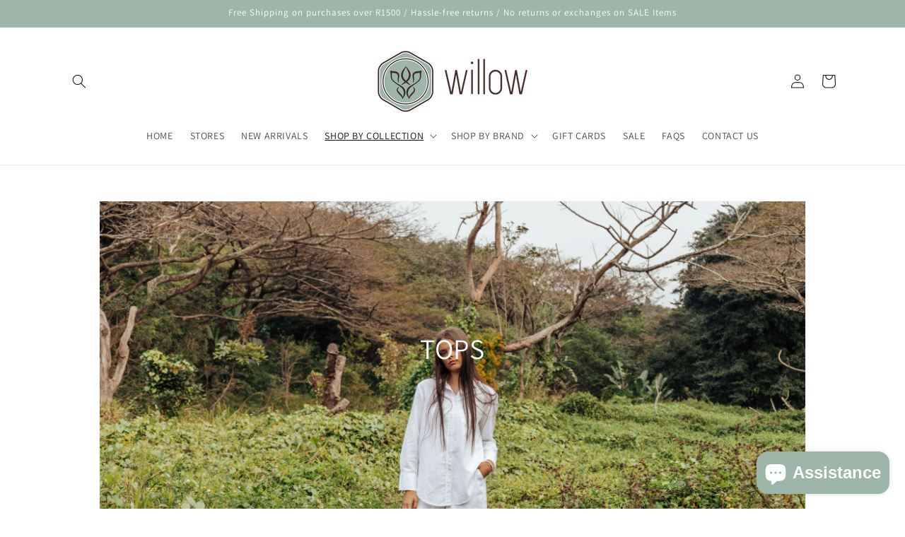

--- FILE ---
content_type: text/html; charset=utf-8
request_url: https://willowshop.co.za/collections/tops
body_size: 41126
content:
<!doctype html>
<html class="no-js" lang="en">
  <head>
    <meta charset="utf-8">
    <meta http-equiv="X-UA-Compatible" content="IE=edge">
    <meta name="viewport" content="width=device-width,initial-scale=1">
    <meta name="theme-color" content="">
    <link rel="canonical" href="https://willowshop.co.za/collections/tops">
    <meta name="google-site-verification" content="Cb6j1Qx8lej7BqkbsVTXUScUivWBkKvM2gqI2RB6abw" /><link rel="preconnect" href="https://fonts.shopifycdn.com" crossorigin><title>
      Tops
 &ndash; Willow</title>

    
      <meta name="description" content="">
    

    

<meta property="og:site_name" content="Willow">
<meta property="og:url" content="https://willowshop.co.za/collections/tops">
<meta property="og:title" content="Tops">
<meta property="og:type" content="website">
<meta property="og:description" content="A beautifully curated mix of fashion, accessories and homeware from South African Designers. We love timeless, classic pieces that are made locally with love and care.
Shop online or visit one of our stores - we’d love to meet you."><meta property="og:image" content="http://willowshop.co.za/cdn/shop/collections/Untitled_design_37.png?v=1755595111">
  <meta property="og:image:secure_url" content="https://willowshop.co.za/cdn/shop/collections/Untitled_design_37.png?v=1755595111">
  <meta property="og:image:width" content="2080">
  <meta property="og:image:height" content="3120"><meta name="twitter:card" content="summary_large_image">
<meta name="twitter:title" content="Tops">
<meta name="twitter:description" content="A beautifully curated mix of fashion, accessories and homeware from South African Designers. We love timeless, classic pieces that are made locally with love and care.
Shop online or visit one of our stores - we’d love to meet you.">


    <script src="//willowshop.co.za/cdn/shop/t/10/assets/constants.js?v=58251544750838685771753961652" defer="defer"></script>
    <script src="//willowshop.co.za/cdn/shop/t/10/assets/pubsub.js?v=158357773527763999511753961652" defer="defer"></script>
    <script src="//willowshop.co.za/cdn/shop/t/10/assets/global.js?v=40820548392383841591753961652" defer="defer"></script><script src="//willowshop.co.za/cdn/shop/t/10/assets/animations.js?v=88693664871331136111753961652" defer="defer"></script><script>window.performance && window.performance.mark && window.performance.mark('shopify.content_for_header.start');</script><meta name="google-site-verification" content="Cb6j1Qx8lej7BqkbsVTXUScUivWBkKvM2gqI2RB6abw">
<meta name="facebook-domain-verification" content="nt077jjr22p3eow544gj3ee2y9gejr">
<meta id="shopify-digital-wallet" name="shopify-digital-wallet" content="/25128173652/digital_wallets/dialog">
<meta name="shopify-checkout-api-token" content="4a4ed528a63e1ea1a007f13cd118d48b">
<meta id="in-context-paypal-metadata" data-shop-id="25128173652" data-venmo-supported="false" data-environment="production" data-locale="en_US" data-paypal-v4="true" data-currency="ZAR">
<link rel="alternate" type="application/atom+xml" title="Feed" href="/collections/tops.atom" />
<link rel="next" href="/collections/tops?page=2">
<link rel="alternate" type="application/json+oembed" href="https://willowshop.co.za/collections/tops.oembed">
<script async="async" src="/checkouts/internal/preloads.js?locale=en-ZA"></script>
<script id="shopify-features" type="application/json">{"accessToken":"4a4ed528a63e1ea1a007f13cd118d48b","betas":["rich-media-storefront-analytics"],"domain":"willowshop.co.za","predictiveSearch":true,"shopId":25128173652,"locale":"en"}</script>
<script>var Shopify = Shopify || {};
Shopify.shop = "barringtonsa.myshopify.com";
Shopify.locale = "en";
Shopify.currency = {"active":"ZAR","rate":"1.0"};
Shopify.country = "ZA";
Shopify.theme = {"name":"Dawn - October 2025","id":181503131936,"schema_name":"Dawn","schema_version":"12.0.0","theme_store_id":887,"role":"main"};
Shopify.theme.handle = "null";
Shopify.theme.style = {"id":null,"handle":null};
Shopify.cdnHost = "willowshop.co.za/cdn";
Shopify.routes = Shopify.routes || {};
Shopify.routes.root = "/";</script>
<script type="module">!function(o){(o.Shopify=o.Shopify||{}).modules=!0}(window);</script>
<script>!function(o){function n(){var o=[];function n(){o.push(Array.prototype.slice.apply(arguments))}return n.q=o,n}var t=o.Shopify=o.Shopify||{};t.loadFeatures=n(),t.autoloadFeatures=n()}(window);</script>
<script id="shop-js-analytics" type="application/json">{"pageType":"collection"}</script>
<script defer="defer" async type="module" src="//willowshop.co.za/cdn/shopifycloud/shop-js/modules/v2/client.init-shop-cart-sync_D0dqhulL.en.esm.js"></script>
<script defer="defer" async type="module" src="//willowshop.co.za/cdn/shopifycloud/shop-js/modules/v2/chunk.common_CpVO7qML.esm.js"></script>
<script type="module">
  await import("//willowshop.co.za/cdn/shopifycloud/shop-js/modules/v2/client.init-shop-cart-sync_D0dqhulL.en.esm.js");
await import("//willowshop.co.za/cdn/shopifycloud/shop-js/modules/v2/chunk.common_CpVO7qML.esm.js");

  window.Shopify.SignInWithShop?.initShopCartSync?.({"fedCMEnabled":true,"windoidEnabled":true});

</script>
<script>(function() {
  var isLoaded = false;
  function asyncLoad() {
    if (isLoaded) return;
    isLoaded = true;
    var urls = ["https:\/\/chimpstatic.com\/mcjs-connected\/js\/users\/743554043d0971199d9129ddb\/26bad63f5d1bb0829bbbaed68.js?shop=barringtonsa.myshopify.com","https:\/\/cdn.nfcube.com\/d5bdf3aaf7aa9890f0c8b462f1ce820e.js?shop=barringtonsa.myshopify.com","https:\/\/app.marsello.com\/Portal\/Widget\/ScriptToInstall\/63491f35ee470204993c766a?aProvId=634926fa1c7397090468ce94\u0026shop=barringtonsa.myshopify.com"];
    for (var i = 0; i < urls.length; i++) {
      var s = document.createElement('script');
      s.type = 'text/javascript';
      s.async = true;
      s.src = urls[i];
      var x = document.getElementsByTagName('script')[0];
      x.parentNode.insertBefore(s, x);
    }
  };
  if(window.attachEvent) {
    window.attachEvent('onload', asyncLoad);
  } else {
    window.addEventListener('load', asyncLoad, false);
  }
})();</script>
<script id="__st">var __st={"a":25128173652,"offset":7200,"reqid":"fe4f7b19-4dbb-4a7a-936f-dc3089f0e5aa-1764634081","pageurl":"willowshop.co.za\/collections\/tops","u":"db2439e5c556","p":"collection","rtyp":"collection","rid":161683275860};</script>
<script>window.ShopifyPaypalV4VisibilityTracking = true;</script>
<script id="captcha-bootstrap">!function(){'use strict';const t='contact',e='account',n='new_comment',o=[[t,t],['blogs',n],['comments',n],[t,'customer']],c=[[e,'customer_login'],[e,'guest_login'],[e,'recover_customer_password'],[e,'create_customer']],r=t=>t.map((([t,e])=>`form[action*='/${t}']:not([data-nocaptcha='true']) input[name='form_type'][value='${e}']`)).join(','),a=t=>()=>t?[...document.querySelectorAll(t)].map((t=>t.form)):[];function s(){const t=[...o],e=r(t);return a(e)}const i='password',u='form_key',d=['recaptcha-v3-token','g-recaptcha-response','h-captcha-response',i],f=()=>{try{return window.sessionStorage}catch{return}},m='__shopify_v',_=t=>t.elements[u];function p(t,e,n=!1){try{const o=window.sessionStorage,c=JSON.parse(o.getItem(e)),{data:r}=function(t){const{data:e,action:n}=t;return t[m]||n?{data:e,action:n}:{data:t,action:n}}(c);for(const[e,n]of Object.entries(r))t.elements[e]&&(t.elements[e].value=n);n&&o.removeItem(e)}catch(o){console.error('form repopulation failed',{error:o})}}const l='form_type',E='cptcha';function T(t){t.dataset[E]=!0}const w=window,h=w.document,L='Shopify',v='ce_forms',y='captcha';let A=!1;((t,e)=>{const n=(g='f06e6c50-85a8-45c8-87d0-21a2b65856fe',I='https://cdn.shopify.com/shopifycloud/storefront-forms-hcaptcha/ce_storefront_forms_captcha_hcaptcha.v1.5.2.iife.js',D={infoText:'Protected by hCaptcha',privacyText:'Privacy',termsText:'Terms'},(t,e,n)=>{const o=w[L][v],c=o.bindForm;if(c)return c(t,g,e,D).then(n);var r;o.q.push([[t,g,e,D],n]),r=I,A||(h.body.append(Object.assign(h.createElement('script'),{id:'captcha-provider',async:!0,src:r})),A=!0)});var g,I,D;w[L]=w[L]||{},w[L][v]=w[L][v]||{},w[L][v].q=[],w[L][y]=w[L][y]||{},w[L][y].protect=function(t,e){n(t,void 0,e),T(t)},Object.freeze(w[L][y]),function(t,e,n,w,h,L){const[v,y,A,g]=function(t,e,n){const i=e?o:[],u=t?c:[],d=[...i,...u],f=r(d),m=r(i),_=r(d.filter((([t,e])=>n.includes(e))));return[a(f),a(m),a(_),s()]}(w,h,L),I=t=>{const e=t.target;return e instanceof HTMLFormElement?e:e&&e.form},D=t=>v().includes(t);t.addEventListener('submit',(t=>{const e=I(t);if(!e)return;const n=D(e)&&!e.dataset.hcaptchaBound&&!e.dataset.recaptchaBound,o=_(e),c=g().includes(e)&&(!o||!o.value);(n||c)&&t.preventDefault(),c&&!n&&(function(t){try{if(!f())return;!function(t){const e=f();if(!e)return;const n=_(t);if(!n)return;const o=n.value;o&&e.removeItem(o)}(t);const e=Array.from(Array(32),(()=>Math.random().toString(36)[2])).join('');!function(t,e){_(t)||t.append(Object.assign(document.createElement('input'),{type:'hidden',name:u})),t.elements[u].value=e}(t,e),function(t,e){const n=f();if(!n)return;const o=[...t.querySelectorAll(`input[type='${i}']`)].map((({name:t})=>t)),c=[...d,...o],r={};for(const[a,s]of new FormData(t).entries())c.includes(a)||(r[a]=s);n.setItem(e,JSON.stringify({[m]:1,action:t.action,data:r}))}(t,e)}catch(e){console.error('failed to persist form',e)}}(e),e.submit())}));const S=(t,e)=>{t&&!t.dataset[E]&&(n(t,e.some((e=>e===t))),T(t))};for(const o of['focusin','change'])t.addEventListener(o,(t=>{const e=I(t);D(e)&&S(e,y())}));const B=e.get('form_key'),M=e.get(l),P=B&&M;t.addEventListener('DOMContentLoaded',(()=>{const t=y();if(P)for(const e of t)e.elements[l].value===M&&p(e,B);[...new Set([...A(),...v().filter((t=>'true'===t.dataset.shopifyCaptcha))])].forEach((e=>S(e,t)))}))}(h,new URLSearchParams(w.location.search),n,t,e,['guest_login'])})(!0,!0)}();</script>
<script integrity="sha256-52AcMU7V7pcBOXWImdc/TAGTFKeNjmkeM1Pvks/DTgc=" data-source-attribution="shopify.loadfeatures" defer="defer" src="//willowshop.co.za/cdn/shopifycloud/storefront/assets/storefront/load_feature-81c60534.js" crossorigin="anonymous"></script>
<script data-source-attribution="shopify.dynamic_checkout.dynamic.init">var Shopify=Shopify||{};Shopify.PaymentButton=Shopify.PaymentButton||{isStorefrontPortableWallets:!0,init:function(){window.Shopify.PaymentButton.init=function(){};var t=document.createElement("script");t.src="https://willowshop.co.za/cdn/shopifycloud/portable-wallets/latest/portable-wallets.en.js",t.type="module",document.head.appendChild(t)}};
</script>
<script data-source-attribution="shopify.dynamic_checkout.buyer_consent">
  function portableWalletsHideBuyerConsent(e){var t=document.getElementById("shopify-buyer-consent"),n=document.getElementById("shopify-subscription-policy-button");t&&n&&(t.classList.add("hidden"),t.setAttribute("aria-hidden","true"),n.removeEventListener("click",e))}function portableWalletsShowBuyerConsent(e){var t=document.getElementById("shopify-buyer-consent"),n=document.getElementById("shopify-subscription-policy-button");t&&n&&(t.classList.remove("hidden"),t.removeAttribute("aria-hidden"),n.addEventListener("click",e))}window.Shopify?.PaymentButton&&(window.Shopify.PaymentButton.hideBuyerConsent=portableWalletsHideBuyerConsent,window.Shopify.PaymentButton.showBuyerConsent=portableWalletsShowBuyerConsent);
</script>
<script data-source-attribution="shopify.dynamic_checkout.cart.bootstrap">document.addEventListener("DOMContentLoaded",(function(){function t(){return document.querySelector("shopify-accelerated-checkout-cart, shopify-accelerated-checkout")}if(t())Shopify.PaymentButton.init();else{new MutationObserver((function(e,n){t()&&(Shopify.PaymentButton.init(),n.disconnect())})).observe(document.body,{childList:!0,subtree:!0})}}));
</script>
<link id="shopify-accelerated-checkout-styles" rel="stylesheet" media="screen" href="https://willowshop.co.za/cdn/shopifycloud/portable-wallets/latest/accelerated-checkout-backwards-compat.css" crossorigin="anonymous">
<style id="shopify-accelerated-checkout-cart">
        #shopify-buyer-consent {
  margin-top: 1em;
  display: inline-block;
  width: 100%;
}

#shopify-buyer-consent.hidden {
  display: none;
}

#shopify-subscription-policy-button {
  background: none;
  border: none;
  padding: 0;
  text-decoration: underline;
  font-size: inherit;
  cursor: pointer;
}

#shopify-subscription-policy-button::before {
  box-shadow: none;
}

      </style>
<script id="sections-script" data-sections="header" defer="defer" src="//willowshop.co.za/cdn/shop/t/10/compiled_assets/scripts.js?7252"></script>
<script>window.performance && window.performance.mark && window.performance.mark('shopify.content_for_header.end');</script>


    <style data-shopify>
      @font-face {
  font-family: Assistant;
  font-weight: 400;
  font-style: normal;
  font-display: swap;
  src: url("//willowshop.co.za/cdn/fonts/assistant/assistant_n4.9120912a469cad1cc292572851508ca49d12e768.woff2") format("woff2"),
       url("//willowshop.co.za/cdn/fonts/assistant/assistant_n4.6e9875ce64e0fefcd3f4446b7ec9036b3ddd2985.woff") format("woff");
}

      @font-face {
  font-family: Assistant;
  font-weight: 700;
  font-style: normal;
  font-display: swap;
  src: url("//willowshop.co.za/cdn/fonts/assistant/assistant_n7.bf44452348ec8b8efa3aa3068825305886b1c83c.woff2") format("woff2"),
       url("//willowshop.co.za/cdn/fonts/assistant/assistant_n7.0c887fee83f6b3bda822f1150b912c72da0f7b64.woff") format("woff");
}

      
      
      @font-face {
  font-family: Assistant;
  font-weight: 400;
  font-style: normal;
  font-display: swap;
  src: url("//willowshop.co.za/cdn/fonts/assistant/assistant_n4.9120912a469cad1cc292572851508ca49d12e768.woff2") format("woff2"),
       url("//willowshop.co.za/cdn/fonts/assistant/assistant_n4.6e9875ce64e0fefcd3f4446b7ec9036b3ddd2985.woff") format("woff");
}


      
        :root,
        .color-background-1 {
          --color-background: 255,255,255;
        
          --gradient-background: #ffffff;
        

        

        --color-foreground: 61,61,61;
        --color-background-contrast: 191,191,191;
        --color-shadow: 18,18,18;
        --color-button: 158,181,170;
        --color-button-text: 255,255,255;
        --color-secondary-button: 255,255,255;
        --color-secondary-button-text: 18,18,18;
        --color-link: 18,18,18;
        --color-badge-foreground: 61,61,61;
        --color-badge-background: 255,255,255;
        --color-badge-border: 61,61,61;
        --payment-terms-background-color: rgb(255 255 255);
      }
      
        
        .color-background-2 {
          --color-background: 255,255,255;
        
          --gradient-background: #ffffff;
        

        

        --color-foreground: 18,18,18;
        --color-background-contrast: 191,191,191;
        --color-shadow: 18,18,18;
        --color-button: 158,181,170;
        --color-button-text: 255,255,255;
        --color-secondary-button: 255,255,255;
        --color-secondary-button-text: 18,18,18;
        --color-link: 18,18,18;
        --color-badge-foreground: 18,18,18;
        --color-badge-background: 255,255,255;
        --color-badge-border: 18,18,18;
        --payment-terms-background-color: rgb(255 255 255);
      }
      
        
        .color-inverse {
          --color-background: 158,181,170;
        
          --gradient-background: #9eb5aa;
        

        

        --color-foreground: 255,255,255;
        --color-background-contrast: 92,120,106;
        --color-shadow: 18,18,18;
        --color-button: 158,181,170;
        --color-button-text: 255,255,255;
        --color-secondary-button: 158,181,170;
        --color-secondary-button-text: 255,255,255;
        --color-link: 255,255,255;
        --color-badge-foreground: 255,255,255;
        --color-badge-background: 158,181,170;
        --color-badge-border: 255,255,255;
        --payment-terms-background-color: rgb(158 181 170);
      }
      
        
        .color-accent-1 {
          --color-background: 198,198,198;
        
          --gradient-background: #c6c6c6;
        

        

        --color-foreground: 255,255,255;
        --color-background-contrast: 134,134,134;
        --color-shadow: 18,18,18;
        --color-button: 255,255,255;
        --color-button-text: 18,18,18;
        --color-secondary-button: 198,198,198;
        --color-secondary-button-text: 255,255,255;
        --color-link: 255,255,255;
        --color-badge-foreground: 255,255,255;
        --color-badge-background: 198,198,198;
        --color-badge-border: 255,255,255;
        --payment-terms-background-color: rgb(198 198 198);
      }
      
        
        .color-accent-2 {
          --color-background: 158,181,170;
        
          --gradient-background: #9eb5aa;
        

        

        --color-foreground: 255,255,255;
        --color-background-contrast: 92,120,106;
        --color-shadow: 102,102,102;
        --color-button: 255,255,255;
        --color-button-text: 158,181,170;
        --color-secondary-button: 158,181,170;
        --color-secondary-button-text: 255,255,255;
        --color-link: 255,255,255;
        --color-badge-foreground: 255,255,255;
        --color-badge-background: 158,181,170;
        --color-badge-border: 255,255,255;
        --payment-terms-background-color: rgb(158 181 170);
      }
      
        
        .color-scheme-bba92710-970a-4f72-b76e-519af8e3caca {
          --color-background: 158,181,170;
        
          --gradient-background: #9eb5aa;
        

        

        --color-foreground: 255,255,255;
        --color-background-contrast: 92,120,106;
        --color-shadow: 18,18,18;
        --color-button: 18,18,18;
        --color-button-text: 255,255,255;
        --color-secondary-button: 158,181,170;
        --color-secondary-button-text: 18,18,18;
        --color-link: 18,18,18;
        --color-badge-foreground: 255,255,255;
        --color-badge-background: 158,181,170;
        --color-badge-border: 255,255,255;
        --payment-terms-background-color: rgb(158 181 170);
      }
      

      body, .color-background-1, .color-background-2, .color-inverse, .color-accent-1, .color-accent-2, .color-scheme-bba92710-970a-4f72-b76e-519af8e3caca {
        color: rgba(var(--color-foreground), 0.75);
        background-color: rgb(var(--color-background));
      }

      :root {
        --font-body-family: Assistant, sans-serif;
        --font-body-style: normal;
        --font-body-weight: 400;
        --font-body-weight-bold: 700;

        --font-heading-family: Assistant, sans-serif;
        --font-heading-style: normal;
        --font-heading-weight: 400;

        --font-body-scale: 1.0;
        --font-heading-scale: 1.0;

        --media-padding: px;
        --media-border-opacity: 0.05;
        --media-border-width: 1px;
        --media-radius: 0px;
        --media-shadow-opacity: 0.0;
        --media-shadow-horizontal-offset: 0px;
        --media-shadow-vertical-offset: 4px;
        --media-shadow-blur-radius: 5px;
        --media-shadow-visible: 0;

        --page-width: 120rem;
        --page-width-margin: 0rem;

        --product-card-image-padding: 0.0rem;
        --product-card-corner-radius: 0.0rem;
        --product-card-text-alignment: left;
        --product-card-border-width: 0.0rem;
        --product-card-border-opacity: 0.1;
        --product-card-shadow-opacity: 0.0;
        --product-card-shadow-visible: 0;
        --product-card-shadow-horizontal-offset: 0.0rem;
        --product-card-shadow-vertical-offset: 0.4rem;
        --product-card-shadow-blur-radius: 0.5rem;

        --collection-card-image-padding: 0.0rem;
        --collection-card-corner-radius: 0.0rem;
        --collection-card-text-alignment: left;
        --collection-card-border-width: 0.0rem;
        --collection-card-border-opacity: 0.1;
        --collection-card-shadow-opacity: 0.0;
        --collection-card-shadow-visible: 0;
        --collection-card-shadow-horizontal-offset: 0.0rem;
        --collection-card-shadow-vertical-offset: 0.4rem;
        --collection-card-shadow-blur-radius: 0.5rem;

        --blog-card-image-padding: 0.0rem;
        --blog-card-corner-radius: 0.0rem;
        --blog-card-text-alignment: left;
        --blog-card-border-width: 0.0rem;
        --blog-card-border-opacity: 0.1;
        --blog-card-shadow-opacity: 0.0;
        --blog-card-shadow-visible: 0;
        --blog-card-shadow-horizontal-offset: 0.0rem;
        --blog-card-shadow-vertical-offset: 0.4rem;
        --blog-card-shadow-blur-radius: 0.5rem;

        --badge-corner-radius: 4.0rem;

        --popup-border-width: 1px;
        --popup-border-opacity: 0.1;
        --popup-corner-radius: 0px;
        --popup-shadow-opacity: 0.05;
        --popup-shadow-horizontal-offset: 0px;
        --popup-shadow-vertical-offset: 4px;
        --popup-shadow-blur-radius: 5px;

        --drawer-border-width: 1px;
        --drawer-border-opacity: 0.1;
        --drawer-shadow-opacity: 0.0;
        --drawer-shadow-horizontal-offset: 0px;
        --drawer-shadow-vertical-offset: 4px;
        --drawer-shadow-blur-radius: 5px;

        --spacing-sections-desktop: 0px;
        --spacing-sections-mobile: 0px;

        --grid-desktop-vertical-spacing: 8px;
        --grid-desktop-horizontal-spacing: 8px;
        --grid-mobile-vertical-spacing: 4px;
        --grid-mobile-horizontal-spacing: 4px;

        --text-boxes-border-opacity: 0.1;
        --text-boxes-border-width: 0px;
        --text-boxes-radius: 0px;
        --text-boxes-shadow-opacity: 0.0;
        --text-boxes-shadow-visible: 0;
        --text-boxes-shadow-horizontal-offset: 0px;
        --text-boxes-shadow-vertical-offset: 4px;
        --text-boxes-shadow-blur-radius: 5px;

        --buttons-radius: 0px;
        --buttons-radius-outset: 0px;
        --buttons-border-width: 1px;
        --buttons-border-opacity: 1.0;
        --buttons-shadow-opacity: 0.0;
        --buttons-shadow-visible: 0;
        --buttons-shadow-horizontal-offset: 0px;
        --buttons-shadow-vertical-offset: 4px;
        --buttons-shadow-blur-radius: 5px;
        --buttons-border-offset: 0px;

        --inputs-radius: 0px;
        --inputs-border-width: 1px;
        --inputs-border-opacity: 0.55;
        --inputs-shadow-opacity: 0.0;
        --inputs-shadow-horizontal-offset: 0px;
        --inputs-margin-offset: 0px;
        --inputs-shadow-vertical-offset: 4px;
        --inputs-shadow-blur-radius: 5px;
        --inputs-radius-outset: 0px;

        --variant-pills-radius: 40px;
        --variant-pills-border-width: 1px;
        --variant-pills-border-opacity: 0.55;
        --variant-pills-shadow-opacity: 0.0;
        --variant-pills-shadow-horizontal-offset: 0px;
        --variant-pills-shadow-vertical-offset: 4px;
        --variant-pills-shadow-blur-radius: 5px;
      }

      *,
      *::before,
      *::after {
        box-sizing: inherit;
      }

      html {
        box-sizing: border-box;
        font-size: calc(var(--font-body-scale) * 62.5%);
        height: 100%;
      }

      body {
        display: grid;
        grid-template-rows: auto auto 1fr auto;
        grid-template-columns: 100%;
        min-height: 100%;
        margin: 0;
        font-size: 1.5rem;
        letter-spacing: 0.06rem;
        line-height: calc(1 + 0.8 / var(--font-body-scale));
        font-family: var(--font-body-family);
        font-style: var(--font-body-style);
        font-weight: var(--font-body-weight);
      }

      @media screen and (min-width: 750px) {
        body {
          font-size: 1.6rem;
        }
      }
    </style>

    <link href="//willowshop.co.za/cdn/shop/t/10/assets/base.css?v=90613013054560284001760435865" rel="stylesheet" type="text/css" media="all" />
<link rel="preload" as="font" href="//willowshop.co.za/cdn/fonts/assistant/assistant_n4.9120912a469cad1cc292572851508ca49d12e768.woff2" type="font/woff2" crossorigin><link rel="preload" as="font" href="//willowshop.co.za/cdn/fonts/assistant/assistant_n4.9120912a469cad1cc292572851508ca49d12e768.woff2" type="font/woff2" crossorigin><link
        rel="stylesheet"
        href="//willowshop.co.za/cdn/shop/t/10/assets/component-predictive-search.css?v=118923337488134913561753961652"
        media="print"
        onload="this.media='all'"
      ><script>
      document.documentElement.className = document.documentElement.className.replace('no-js', 'js');
      if (Shopify.designMode) {
        document.documentElement.classList.add('shopify-design-mode');
      }
    </script>
  <!-- BEGIN app block: shopify://apps/consentmo-gdpr/blocks/gdpr_cookie_consent/4fbe573f-a377-4fea-9801-3ee0858cae41 -->


<!-- END app block --><!-- BEGIN app block: shopify://apps/judge-me-reviews/blocks/judgeme_core/61ccd3b1-a9f2-4160-9fe9-4fec8413e5d8 --><!-- Start of Judge.me Core -->




<link rel="dns-prefetch" href="https://cdnwidget.judge.me">
<link rel="dns-prefetch" href="https://cdn.judge.me">
<link rel="dns-prefetch" href="https://cdn1.judge.me">
<link rel="dns-prefetch" href="https://api.judge.me">

<script data-cfasync='false' class='jdgm-settings-script'>window.jdgmSettings={"pagination":5,"disable_web_reviews":false,"badge_no_review_text":"No reviews","badge_n_reviews_text":"{{ n }} review/reviews","hide_badge_preview_if_no_reviews":true,"badge_hide_text":false,"enforce_center_preview_badge":false,"widget_title":"Customer Reviews","widget_open_form_text":"Write a review","widget_close_form_text":"Cancel review","widget_refresh_page_text":"Refresh page","widget_summary_text":"Based on {{ number_of_reviews }} review/reviews","widget_no_review_text":"Be the first to write a review","widget_name_field_text":"Display name","widget_verified_name_field_text":"Verified Name (public)","widget_name_placeholder_text":"Display name","widget_required_field_error_text":"This field is required.","widget_email_field_text":"Email address","widget_verified_email_field_text":"Verified Email (private, can not be edited)","widget_email_placeholder_text":"Your email address","widget_email_field_error_text":"Please enter a valid email address.","widget_rating_field_text":"Rating","widget_review_title_field_text":"Review Title","widget_review_title_placeholder_text":"Give your review a title","widget_review_body_field_text":"Review content","widget_review_body_placeholder_text":"Start writing here...","widget_pictures_field_text":"Picture/Video (optional)","widget_submit_review_text":"Submit Review","widget_submit_verified_review_text":"Submit Verified Review","widget_submit_success_msg_with_auto_publish":"Thank you! Please refresh the page in a few moments to see your review. You can remove or edit your review by logging into \u003ca href='https://judge.me/login' target='_blank' rel='nofollow noopener'\u003eJudge.me\u003c/a\u003e","widget_submit_success_msg_no_auto_publish":"Thank you! Your review will be published as soon as it is approved by the shop admin. You can remove or edit your review by logging into \u003ca href='https://judge.me/login' target='_blank' rel='nofollow noopener'\u003eJudge.me\u003c/a\u003e","widget_show_default_reviews_out_of_total_text":"Showing {{ n_reviews_shown }} out of {{ n_reviews }} reviews.","widget_show_all_link_text":"Show all","widget_show_less_link_text":"Show less","widget_author_said_text":"{{ reviewer_name }} said:","widget_days_text":"{{ n }} days ago","widget_weeks_text":"{{ n }} week/weeks ago","widget_months_text":"{{ n }} month/months ago","widget_years_text":"{{ n }} year/years ago","widget_yesterday_text":"Yesterday","widget_today_text":"Today","widget_replied_text":"\u003e\u003e {{ shop_name }} replied:","widget_read_more_text":"Read more","widget_reviewer_name_as_initial":"","widget_rating_filter_color":"#fbcd0a","widget_rating_filter_see_all_text":"See all reviews","widget_sorting_most_recent_text":"Most Recent","widget_sorting_highest_rating_text":"Highest Rating","widget_sorting_lowest_rating_text":"Lowest Rating","widget_sorting_with_pictures_text":"Only Pictures","widget_sorting_most_helpful_text":"Most Helpful","widget_open_question_form_text":"Ask a question","widget_reviews_subtab_text":"Reviews","widget_questions_subtab_text":"Questions","widget_question_label_text":"Question","widget_answer_label_text":"Answer","widget_question_placeholder_text":"Write your question here","widget_submit_question_text":"Submit Question","widget_question_submit_success_text":"Thank you for your question! We will notify you once it gets answered.","verified_badge_text":"Verified","verified_badge_bg_color":"","verified_badge_text_color":"","verified_badge_placement":"left-of-reviewer-name","widget_review_max_height":"","widget_hide_border":false,"widget_social_share":false,"widget_thumb":false,"widget_review_location_show":false,"widget_location_format":"","all_reviews_include_out_of_store_products":true,"all_reviews_out_of_store_text":"(out of store)","all_reviews_pagination":100,"all_reviews_product_name_prefix_text":"about","enable_review_pictures":true,"enable_question_anwser":false,"widget_theme":"default","review_date_format":"mm/dd/yyyy","default_sort_method":"most-recent","widget_product_reviews_subtab_text":"Product Reviews","widget_shop_reviews_subtab_text":"Shop Reviews","widget_other_products_reviews_text":"Reviews for other products","widget_store_reviews_subtab_text":"Store reviews","widget_no_store_reviews_text":"This store hasn't received any reviews yet","widget_web_restriction_product_reviews_text":"This product hasn't received any reviews yet","widget_no_items_text":"No items found","widget_show_more_text":"Show more","widget_write_a_store_review_text":"Write a Store Review","widget_other_languages_heading":"Reviews in Other Languages","widget_translate_review_text":"Translate review to {{ language }}","widget_translating_review_text":"Translating...","widget_show_original_translation_text":"Show original ({{ language }})","widget_translate_review_failed_text":"Review couldn't be translated.","widget_translate_review_retry_text":"Retry","widget_translate_review_try_again_later_text":"Try again later","show_product_url_for_grouped_product":false,"widget_sorting_pictures_first_text":"Pictures First","show_pictures_on_all_rev_page_mobile":false,"show_pictures_on_all_rev_page_desktop":false,"floating_tab_hide_mobile_install_preference":false,"floating_tab_button_name":"★ Reviews","floating_tab_title":"Let customers speak for us","floating_tab_button_color":"","floating_tab_button_background_color":"","floating_tab_url":"","floating_tab_url_enabled":false,"floating_tab_tab_style":"text","all_reviews_text_badge_text":"Customers rate us {{ shop.metafields.judgeme.all_reviews_rating | round: 1 }}/5 based on {{ shop.metafields.judgeme.all_reviews_count }} reviews.","all_reviews_text_badge_text_branded_style":"{{ shop.metafields.judgeme.all_reviews_rating | round: 1 }} out of 5 stars based on {{ shop.metafields.judgeme.all_reviews_count }} reviews","is_all_reviews_text_badge_a_link":false,"show_stars_for_all_reviews_text_badge":false,"all_reviews_text_badge_url":"","all_reviews_text_style":"branded","all_reviews_text_color_style":"judgeme_brand_color","all_reviews_text_color":"#108474","all_reviews_text_show_jm_brand":true,"featured_carousel_show_header":true,"featured_carousel_title":"What our customers say","testimonials_carousel_title":"Customers are saying","videos_carousel_title":"Real customer stories","cards_carousel_title":"Customers are saying","featured_carousel_count_text":"from {{ n }} reviews","featured_carousel_add_link_to_all_reviews_page":false,"featured_carousel_url":"","featured_carousel_show_images":true,"featured_carousel_autoslide_interval":5,"featured_carousel_arrows_on_the_sides":false,"featured_carousel_height":150,"featured_carousel_width":100,"featured_carousel_image_size":0,"featured_carousel_image_height":250,"featured_carousel_arrow_color":"#eeeeee","verified_count_badge_style":"branded","verified_count_badge_orientation":"horizontal","verified_count_badge_color_style":"judgeme_brand_color","verified_count_badge_color":"#108474","is_verified_count_badge_a_link":false,"verified_count_badge_url":"","verified_count_badge_show_jm_brand":true,"widget_rating_preset_default":5,"widget_first_sub_tab":"product-reviews","widget_show_histogram":true,"widget_histogram_use_custom_color":false,"widget_pagination_use_custom_color":false,"widget_star_use_custom_color":false,"widget_verified_badge_use_custom_color":false,"widget_write_review_use_custom_color":false,"picture_reminder_submit_button":"Upload Pictures","enable_review_videos":false,"mute_video_by_default":false,"widget_sorting_videos_first_text":"Videos First","widget_review_pending_text":"Pending","featured_carousel_items_for_large_screen":3,"social_share_options_order":"Facebook,Twitter","remove_microdata_snippet":true,"disable_json_ld":false,"enable_json_ld_products":false,"preview_badge_show_question_text":false,"preview_badge_no_question_text":"No questions","preview_badge_n_question_text":"{{ number_of_questions }} question/questions","qa_badge_show_icon":false,"qa_badge_position":"same-row","remove_judgeme_branding":false,"widget_add_search_bar":false,"widget_search_bar_placeholder":"Search","widget_sorting_verified_only_text":"Verified only","featured_carousel_theme":"default","featured_carousel_show_rating":true,"featured_carousel_show_title":true,"featured_carousel_show_body":true,"featured_carousel_show_date":false,"featured_carousel_show_reviewer":true,"featured_carousel_show_product":false,"featured_carousel_header_background_color":"#108474","featured_carousel_header_text_color":"#ffffff","featured_carousel_name_product_separator":"reviewed","featured_carousel_full_star_background":"#108474","featured_carousel_empty_star_background":"#dadada","featured_carousel_vertical_theme_background":"#f9fafb","featured_carousel_verified_badge_enable":true,"featured_carousel_verified_badge_color":"#9EB5AA","featured_carousel_border_style":"round","featured_carousel_review_line_length_limit":3,"featured_carousel_more_reviews_button_text":"Read more reviews","featured_carousel_view_product_button_text":"View product","all_reviews_page_load_reviews_on":"scroll","all_reviews_page_load_more_text":"Load More Reviews","disable_fb_tab_reviews":false,"enable_ajax_cdn_cache":false,"widget_advanced_speed_features":5,"widget_public_name_text":"displayed publicly like","default_reviewer_name":"John Smith","default_reviewer_name_has_non_latin":true,"widget_reviewer_anonymous":"Anonymous","medals_widget_title":"Judge.me Review Medals","medals_widget_background_color":"#f9fafb","medals_widget_position":"footer_all_pages","medals_widget_border_color":"#f9fafb","medals_widget_verified_text_position":"left","medals_widget_use_monochromatic_version":false,"medals_widget_elements_color":"#108474","show_reviewer_avatar":true,"widget_invalid_yt_video_url_error_text":"Not a YouTube video URL","widget_max_length_field_error_text":"Please enter no more than {0} characters.","widget_show_country_flag":false,"widget_show_collected_via_shop_app":true,"widget_verified_by_shop_badge_style":"light","widget_verified_by_shop_text":"Verified by Shop","widget_show_photo_gallery":false,"widget_load_with_code_splitting":true,"widget_ugc_install_preference":false,"widget_ugc_title":"Made by us, Shared by you","widget_ugc_subtitle":"Tag us to see your picture featured in our page","widget_ugc_arrows_color":"#ffffff","widget_ugc_primary_button_text":"Buy Now","widget_ugc_primary_button_background_color":"#108474","widget_ugc_primary_button_text_color":"#ffffff","widget_ugc_primary_button_border_width":"0","widget_ugc_primary_button_border_style":"none","widget_ugc_primary_button_border_color":"#108474","widget_ugc_primary_button_border_radius":"25","widget_ugc_secondary_button_text":"Load More","widget_ugc_secondary_button_background_color":"#ffffff","widget_ugc_secondary_button_text_color":"#108474","widget_ugc_secondary_button_border_width":"2","widget_ugc_secondary_button_border_style":"solid","widget_ugc_secondary_button_border_color":"#108474","widget_ugc_secondary_button_border_radius":"25","widget_ugc_reviews_button_text":"View Reviews","widget_ugc_reviews_button_background_color":"#ffffff","widget_ugc_reviews_button_text_color":"#108474","widget_ugc_reviews_button_border_width":"2","widget_ugc_reviews_button_border_style":"solid","widget_ugc_reviews_button_border_color":"#108474","widget_ugc_reviews_button_border_radius":"25","widget_ugc_reviews_button_link_to":"judgeme-reviews-page","widget_ugc_show_post_date":true,"widget_ugc_max_width":"800","widget_rating_metafield_value_type":true,"widget_primary_color":"#9EB5AA","widget_enable_secondary_color":false,"widget_secondary_color":"#edf5f5","widget_summary_average_rating_text":"{{ average_rating }} out of 5","widget_media_grid_title":"Customer photos \u0026 videos","widget_media_grid_see_more_text":"See more","widget_round_style":false,"widget_show_product_medals":true,"widget_verified_by_judgeme_text":"Verified by Judge.me","widget_show_store_medals":true,"widget_verified_by_judgeme_text_in_store_medals":"Verified by Judge.me","widget_media_field_exceed_quantity_message":"Sorry, we can only accept {{ max_media }} for one review.","widget_media_field_exceed_limit_message":"{{ file_name }} is too large, please select a {{ media_type }} less than {{ size_limit }}MB.","widget_review_submitted_text":"Review Submitted!","widget_question_submitted_text":"Question Submitted!","widget_close_form_text_question":"Cancel","widget_write_your_answer_here_text":"Write your answer here","widget_enabled_branded_link":true,"widget_show_collected_by_judgeme":true,"widget_reviewer_name_color":"","widget_write_review_text_color":"","widget_write_review_bg_color":"","widget_collected_by_judgeme_text":"collected by Judge.me","widget_pagination_type":"standard","widget_load_more_text":"Load More","widget_load_more_color":"#108474","widget_full_review_text":"Full Review","widget_read_more_reviews_text":"Read More Reviews","widget_read_questions_text":"Read Questions","widget_questions_and_answers_text":"Questions \u0026 Answers","widget_verified_by_text":"Verified by","widget_verified_text":"Verified","widget_number_of_reviews_text":"{{ number_of_reviews }} reviews","widget_back_button_text":"Back","widget_next_button_text":"Next","widget_custom_forms_filter_button":"Filters","custom_forms_style":"horizontal","widget_show_review_information":false,"how_reviews_are_collected":"How reviews are collected?","widget_show_review_keywords":false,"widget_gdpr_statement":"How we use your data: We'll only contact you about the review you left, and only if necessary. By submitting your review, you agree to Judge.me's \u003ca href='https://judge.me/terms' target='_blank' rel='nofollow noopener'\u003eterms\u003c/a\u003e, \u003ca href='https://judge.me/privacy' target='_blank' rel='nofollow noopener'\u003eprivacy\u003c/a\u003e and \u003ca href='https://judge.me/content-policy' target='_blank' rel='nofollow noopener'\u003econtent\u003c/a\u003e policies.","widget_multilingual_sorting_enabled":false,"widget_translate_review_content_enabled":false,"widget_translate_review_content_method":"manual","popup_widget_review_selection":"automatically_with_pictures","popup_widget_round_border_style":true,"popup_widget_show_title":true,"popup_widget_show_body":true,"popup_widget_show_reviewer":false,"popup_widget_show_product":true,"popup_widget_show_pictures":true,"popup_widget_use_review_picture":true,"popup_widget_show_on_home_page":true,"popup_widget_show_on_product_page":true,"popup_widget_show_on_collection_page":true,"popup_widget_show_on_cart_page":true,"popup_widget_position":"bottom_left","popup_widget_first_review_delay":5,"popup_widget_duration":5,"popup_widget_interval":5,"popup_widget_review_count":5,"popup_widget_hide_on_mobile":true,"review_snippet_widget_round_border_style":true,"review_snippet_widget_card_color":"#FFFFFF","review_snippet_widget_slider_arrows_background_color":"#FFFFFF","review_snippet_widget_slider_arrows_color":"#000000","review_snippet_widget_star_color":"#108474","show_product_variant":false,"all_reviews_product_variant_label_text":"Variant: ","widget_show_verified_branding":true,"widget_show_review_title_input":true,"redirect_reviewers_invited_via_email":"review_widget","request_store_review_after_product_review":false,"request_review_other_products_in_order":false,"review_form_color_scheme":"default","review_form_corner_style":"square","review_form_star_color":{},"review_form_text_color":"#333333","review_form_background_color":"#ffffff","review_form_field_background_color":"#fafafa","review_form_button_color":{},"review_form_button_text_color":"#ffffff","review_form_modal_overlay_color":"#000000","review_content_screen_title_text":"How would you rate this product?","review_content_introduction_text":"We would love it if you would share a bit about your experience.","show_review_guidance_text":true,"one_star_review_guidance_text":"Poor","five_star_review_guidance_text":"Great","customer_information_screen_title_text":"About you","customer_information_introduction_text":"Please tell us more about you.","custom_questions_screen_title_text":"Your experience in more detail","custom_questions_introduction_text":"Here are a few questions to help us understand more about your experience.","review_submitted_screen_title_text":"Thanks for your review!","review_submitted_screen_thank_you_text":"We are processing it and it will appear on the store soon.","review_submitted_screen_email_verification_text":"Please confirm your email by clicking the link we just sent you. This helps us keep reviews authentic.","review_submitted_request_store_review_text":"Would you like to share your experience of shopping with us?","review_submitted_review_other_products_text":"Would you like to review these products?","store_review_screen_title_text":"Would you like to share your experience of shopping with us?","store_review_introduction_text":"We value your feedback and use it to improve. Please share any thoughts or suggestions you have.","reviewer_media_screen_title_picture_text":"Share a picture","reviewer_media_introduction_picture_text":"Upload a photo to support your review.","reviewer_media_screen_title_video_text":"Share a video","reviewer_media_introduction_video_text":"Upload a video to support your review.","reviewer_media_screen_title_picture_or_video_text":"Share a picture or video","reviewer_media_introduction_picture_or_video_text":"Upload a photo or video to support your review.","reviewer_media_youtube_url_text":"Paste your Youtube URL here","advanced_settings_next_step_button_text":"Next","advanced_settings_close_review_button_text":"Close","modal_write_review_flow":false,"write_review_flow_required_text":"Required","write_review_flow_privacy_message_text":"We respect your privacy.","write_review_flow_anonymous_text":"Post review as anonymous","write_review_flow_visibility_text":"This won't be visible to other customers.","write_review_flow_multiple_selection_help_text":"Select as many as you like","write_review_flow_single_selection_help_text":"Select one option","write_review_flow_required_field_error_text":"This field is required","write_review_flow_invalid_email_error_text":"Please enter a valid email address","write_review_flow_max_length_error_text":"Max. {{ max_length }} characters.","write_review_flow_media_upload_text":"\u003cb\u003eClick to upload\u003c/b\u003e or drag and drop","write_review_flow_gdpr_statement":"We'll only contact you about your review if necessary. By submitting your review, you agree to our \u003ca href='https://judge.me/terms' target='_blank' rel='nofollow noopener'\u003eterms and conditions\u003c/a\u003e and \u003ca href='https://judge.me/privacy' target='_blank' rel='nofollow noopener'\u003eprivacy policy\u003c/a\u003e.","rating_only_reviews_enabled":false,"show_negative_reviews_help_screen":false,"new_review_flow_help_screen_rating_threshold":3,"negative_review_resolution_screen_title_text":"Tell us more","negative_review_resolution_text":"Your experience matters to us. If there were issues with your purchase, we're here to help. Feel free to reach out to us, we'd love the opportunity to make things right.","negative_review_resolution_button_text":"Contact us","negative_review_resolution_proceed_with_review_text":"Leave a review","negative_review_resolution_subject":"Issue with purchase from {{ shop_name }}.{{ order_name }}","preview_badge_collection_page_install_status":false,"widget_review_custom_css":"","preview_badge_custom_css":"","preview_badge_stars_count":"5-stars","featured_carousel_custom_css":"","floating_tab_custom_css":"","all_reviews_widget_custom_css":"","medals_widget_custom_css":"","verified_badge_custom_css":"","all_reviews_text_custom_css":"","transparency_badges_collected_via_store_invite":false,"transparency_badges_from_another_provider":false,"transparency_badges_collected_from_store_visitor":false,"transparency_badges_collected_by_verified_review_provider":false,"transparency_badges_earned_reward":false,"transparency_badges_collected_via_store_invite_text":"Review collected via store invitation","transparency_badges_from_another_provider_text":"Review collected from another provider","transparency_badges_collected_from_store_visitor_text":"Review collected from a store visitor","transparency_badges_written_in_google_text":"Review written in Google","transparency_badges_written_in_etsy_text":"Review written in Etsy","transparency_badges_written_in_shop_app_text":"Review written in Shop App","transparency_badges_earned_reward_text":"Review earned a reward for future purchase","checkout_comment_extension_title_on_product_page":"Customer Comments","checkout_comment_extension_num_latest_comment_show":5,"checkout_comment_extension_format":"name_and_timestamp","checkout_comment_customer_name":"last_initial","checkout_comment_comment_notification":true,"preview_badge_collection_page_install_preference":false,"preview_badge_home_page_install_preference":false,"preview_badge_product_page_install_preference":false,"review_widget_install_preference":"","review_carousel_install_preference":false,"floating_reviews_tab_install_preference":"none","verified_reviews_count_badge_install_preference":false,"all_reviews_text_install_preference":false,"review_widget_best_location":false,"judgeme_medals_install_preference":false,"review_widget_revamp_enabled":false,"review_widget_qna_enabled":false,"review_widget_header_theme":"default","review_widget_widget_title_enabled":true,"review_widget_header_text_size":"medium","review_widget_header_text_weight":"regular","review_widget_average_rating_style":"compact","review_widget_bar_chart_enabled":true,"review_widget_bar_chart_type":"numbers","review_widget_bar_chart_style":"standard","review_widget_reviews_section_theme":"default","review_widget_image_style":"thumbnails","review_widget_review_image_ratio":"square","review_widget_stars_size":"medium","review_widget_verified_badge":"bold_badge","review_widget_review_title_text_size":"medium","review_widget_review_text_size":"medium","review_widget_review_text_length":"medium","review_widget_number_of_columns_desktop":3,"review_widget_carousel_transition_speed":5,"review_widget_custom_questions_answers_display":"always","review_widget_button_text_color":"#FFFFFF","review_widget_text_color":"#000000","review_widget_lighter_text_color":"#7B7B7B","review_widget_corner_styling":"soft","review_widget_review_word_singular":"review","review_widget_review_word_plural":"reviews","review_widget_voting_label":"Helpful?","review_widget_shop_reply_label":"Reply from {{ shop_name }}:","review_widget_filters_title":"Filters","qna_widget_question_word_singular":"Question","qna_widget_question_word_plural":"Questions","qna_widget_answer_reply_label":"Answer from {{ answerer_name }}:","qna_content_screen_title_text":"Ask a question about this product","qna_widget_question_required_field_error_text":"Please enter your question.","qna_widget_flow_gdpr_statement":"We'll only contact you about your question if necessary. By submitting your question, you agree to our \u003ca href='https://judge.me/terms' target='_blank' rel='nofollow noopener'\u003eterms and conditions\u003c/a\u003e and \u003ca href='https://judge.me/privacy' target='_blank' rel='nofollow noopener'\u003eprivacy policy\u003c/a\u003e.","qna_widget_question_submitted_text":"Thanks for your question!","qna_widget_close_form_text_question":"Close","qna_widget_question_submit_success_text":"We’ll notify you by email when your question is answered.","platform":"shopify","branding_url":"https://app.judge.me/reviews/stores/willowshop.co.za","branding_text":"Powered by Judge.me","locale":"en","reply_name":"Willow","widget_version":"3.0","footer":true,"autopublish":true,"review_dates":true,"enable_custom_form":false,"shop_use_review_site":true,"shop_locale":"en","enable_multi_locales_translations":true,"show_review_title_input":true,"review_verification_email_status":"always","can_be_branded":true,"reply_name_text":"Willow"};</script> <style class='jdgm-settings-style'>.jdgm-xx{left:0}:root{--jdgm-primary-color: #9EB5AA;--jdgm-secondary-color: rgba(158,181,170,0.1);--jdgm-star-color: #9EB5AA;--jdgm-write-review-text-color: white;--jdgm-write-review-bg-color: #9EB5AA;--jdgm-paginate-color: #9EB5AA;--jdgm-border-radius: 0;--jdgm-reviewer-name-color: #9EB5AA}.jdgm-histogram__bar-content{background-color:#9EB5AA}.jdgm-rev[data-verified-buyer=true] .jdgm-rev__icon.jdgm-rev__icon:after,.jdgm-rev__buyer-badge.jdgm-rev__buyer-badge{color:white;background-color:#9EB5AA}.jdgm-review-widget--small .jdgm-gallery.jdgm-gallery .jdgm-gallery__thumbnail-link:nth-child(8) .jdgm-gallery__thumbnail-wrapper.jdgm-gallery__thumbnail-wrapper:before{content:"See more"}@media only screen and (min-width: 768px){.jdgm-gallery.jdgm-gallery .jdgm-gallery__thumbnail-link:nth-child(8) .jdgm-gallery__thumbnail-wrapper.jdgm-gallery__thumbnail-wrapper:before{content:"See more"}}.jdgm-prev-badge[data-average-rating='0.00']{display:none !important}.jdgm-author-all-initials{display:none !important}.jdgm-author-last-initial{display:none !important}.jdgm-rev-widg__title{visibility:hidden}.jdgm-rev-widg__summary-text{visibility:hidden}.jdgm-prev-badge__text{visibility:hidden}.jdgm-rev__prod-link-prefix:before{content:'about'}.jdgm-rev__variant-label:before{content:'Variant: '}.jdgm-rev__out-of-store-text:before{content:'(out of store)'}@media only screen and (min-width: 768px){.jdgm-rev__pics .jdgm-rev_all-rev-page-picture-separator,.jdgm-rev__pics .jdgm-rev__product-picture{display:none}}@media only screen and (max-width: 768px){.jdgm-rev__pics .jdgm-rev_all-rev-page-picture-separator,.jdgm-rev__pics .jdgm-rev__product-picture{display:none}}.jdgm-preview-badge[data-template="product"]{display:none !important}.jdgm-preview-badge[data-template="collection"]{display:none !important}.jdgm-preview-badge[data-template="index"]{display:none !important}.jdgm-review-widget[data-from-snippet="true"]{display:none !important}.jdgm-verified-count-badget[data-from-snippet="true"]{display:none !important}.jdgm-carousel-wrapper[data-from-snippet="true"]{display:none !important}.jdgm-all-reviews-text[data-from-snippet="true"]{display:none !important}.jdgm-medals-section[data-from-snippet="true"]{display:none !important}.jdgm-ugc-media-wrapper[data-from-snippet="true"]{display:none !important}.jdgm-review-snippet-widget .jdgm-rev-snippet-widget__cards-container .jdgm-rev-snippet-card{border-radius:8px;background:#fff}.jdgm-review-snippet-widget .jdgm-rev-snippet-widget__cards-container .jdgm-rev-snippet-card__rev-rating .jdgm-star{color:#108474}.jdgm-review-snippet-widget .jdgm-rev-snippet-widget__prev-btn,.jdgm-review-snippet-widget .jdgm-rev-snippet-widget__next-btn{border-radius:50%;background:#fff}.jdgm-review-snippet-widget .jdgm-rev-snippet-widget__prev-btn>svg,.jdgm-review-snippet-widget .jdgm-rev-snippet-widget__next-btn>svg{fill:#000}.jdgm-full-rev-modal.rev-snippet-widget .jm-mfp-container .jm-mfp-content,.jdgm-full-rev-modal.rev-snippet-widget .jm-mfp-container .jdgm-full-rev__icon,.jdgm-full-rev-modal.rev-snippet-widget .jm-mfp-container .jdgm-full-rev__pic-img,.jdgm-full-rev-modal.rev-snippet-widget .jm-mfp-container .jdgm-full-rev__reply{border-radius:8px}.jdgm-full-rev-modal.rev-snippet-widget .jm-mfp-container .jdgm-full-rev[data-verified-buyer="true"] .jdgm-full-rev__icon::after{border-radius:8px}.jdgm-full-rev-modal.rev-snippet-widget .jm-mfp-container .jdgm-full-rev .jdgm-rev__buyer-badge{border-radius:calc( 8px / 2 )}.jdgm-full-rev-modal.rev-snippet-widget .jm-mfp-container .jdgm-full-rev .jdgm-full-rev__replier::before{content:'Willow'}.jdgm-full-rev-modal.rev-snippet-widget .jm-mfp-container .jdgm-full-rev .jdgm-full-rev__product-button{border-radius:calc( 8px * 6 )}
</style> <style class='jdgm-settings-style'></style>

  
  
  
  <style class='jdgm-miracle-styles'>
  @-webkit-keyframes jdgm-spin{0%{-webkit-transform:rotate(0deg);-ms-transform:rotate(0deg);transform:rotate(0deg)}100%{-webkit-transform:rotate(359deg);-ms-transform:rotate(359deg);transform:rotate(359deg)}}@keyframes jdgm-spin{0%{-webkit-transform:rotate(0deg);-ms-transform:rotate(0deg);transform:rotate(0deg)}100%{-webkit-transform:rotate(359deg);-ms-transform:rotate(359deg);transform:rotate(359deg)}}@font-face{font-family:'JudgemeStar';src:url("[data-uri]") format("woff");font-weight:normal;font-style:normal}.jdgm-star{font-family:'JudgemeStar';display:inline !important;text-decoration:none !important;padding:0 4px 0 0 !important;margin:0 !important;font-weight:bold;opacity:1;-webkit-font-smoothing:antialiased;-moz-osx-font-smoothing:grayscale}.jdgm-star:hover{opacity:1}.jdgm-star:last-of-type{padding:0 !important}.jdgm-star.jdgm--on:before{content:"\e000"}.jdgm-star.jdgm--off:before{content:"\e001"}.jdgm-star.jdgm--half:before{content:"\e002"}.jdgm-widget *{margin:0;line-height:1.4;-webkit-box-sizing:border-box;-moz-box-sizing:border-box;box-sizing:border-box;-webkit-overflow-scrolling:touch}.jdgm-hidden{display:none !important;visibility:hidden !important}.jdgm-temp-hidden{display:none}.jdgm-spinner{width:40px;height:40px;margin:auto;border-radius:50%;border-top:2px solid #eee;border-right:2px solid #eee;border-bottom:2px solid #eee;border-left:2px solid #ccc;-webkit-animation:jdgm-spin 0.8s infinite linear;animation:jdgm-spin 0.8s infinite linear}.jdgm-prev-badge{display:block !important}

</style>


  
  
   


<script data-cfasync='false' class='jdgm-script'>
!function(e){window.jdgm=window.jdgm||{},jdgm.CDN_HOST="https://cdnwidget.judge.me/",jdgm.API_HOST="https://api.judge.me/",jdgm.CDN_BASE_URL="https://cdn.shopify.com/extensions/019ac179-2efa-7a57-9b30-e321409e45f0/judgeme-extensions-244/assets/",
jdgm.docReady=function(d){(e.attachEvent?"complete"===e.readyState:"loading"!==e.readyState)?
setTimeout(d,0):e.addEventListener("DOMContentLoaded",d)},jdgm.loadCSS=function(d,t,o,a){
!o&&jdgm.loadCSS.requestedUrls.indexOf(d)>=0||(jdgm.loadCSS.requestedUrls.push(d),
(a=e.createElement("link")).rel="stylesheet",a.class="jdgm-stylesheet",a.media="nope!",
a.href=d,a.onload=function(){this.media="all",t&&setTimeout(t)},e.body.appendChild(a))},
jdgm.loadCSS.requestedUrls=[],jdgm.loadJS=function(e,d){var t=new XMLHttpRequest;
t.onreadystatechange=function(){4===t.readyState&&(Function(t.response)(),d&&d(t.response))},
t.open("GET",e),t.send()},jdgm.docReady((function(){(window.jdgmLoadCSS||e.querySelectorAll(
".jdgm-widget, .jdgm-all-reviews-page").length>0)&&(jdgmSettings.widget_load_with_code_splitting?
parseFloat(jdgmSettings.widget_version)>=3?jdgm.loadCSS(jdgm.CDN_HOST+"widget_v3/base.css"):
jdgm.loadCSS(jdgm.CDN_HOST+"widget/base.css"):jdgm.loadCSS(jdgm.CDN_HOST+"shopify_v2.css"),
jdgm.loadJS(jdgm.CDN_HOST+"loader.js"))}))}(document);
</script>
<noscript><link rel="stylesheet" type="text/css" media="all" href="https://cdnwidget.judge.me/shopify_v2.css"></noscript>

<!-- BEGIN app snippet: theme_fix_tags --><script>
  (function() {
    var jdgmThemeFixes = null;
    if (!jdgmThemeFixes) return;
    var thisThemeFix = jdgmThemeFixes[Shopify.theme.id];
    if (!thisThemeFix) return;

    if (thisThemeFix.html) {
      document.addEventListener("DOMContentLoaded", function() {
        var htmlDiv = document.createElement('div');
        htmlDiv.classList.add('jdgm-theme-fix-html');
        htmlDiv.innerHTML = thisThemeFix.html;
        document.body.append(htmlDiv);
      });
    };

    if (thisThemeFix.css) {
      var styleTag = document.createElement('style');
      styleTag.classList.add('jdgm-theme-fix-style');
      styleTag.innerHTML = thisThemeFix.css;
      document.head.append(styleTag);
    };

    if (thisThemeFix.js) {
      var scriptTag = document.createElement('script');
      scriptTag.classList.add('jdgm-theme-fix-script');
      scriptTag.innerHTML = thisThemeFix.js;
      document.head.append(scriptTag);
    };
  })();
</script>
<!-- END app snippet -->
<!-- End of Judge.me Core -->



<!-- END app block --><script src="https://cdn.shopify.com/extensions/019ac179-2efa-7a57-9b30-e321409e45f0/judgeme-extensions-244/assets/loader.js" type="text/javascript" defer="defer"></script>
<script src="https://cdn.shopify.com/extensions/019ac359-0bf8-7b89-b5c2-8e36c01b8bc2/js-client-195/assets/pushowl-shopify.js" type="text/javascript" defer="defer"></script>
<script src="https://cdn.shopify.com/extensions/019ac445-2544-7503-83b8-b588983f0577/consentmo-gdpr-494/assets/consentmo_cookie_consent.js" type="text/javascript" defer="defer"></script>
<script src="https://cdn.shopify.com/extensions/7bc9bb47-adfa-4267-963e-cadee5096caf/inbox-1252/assets/inbox-chat-loader.js" type="text/javascript" defer="defer"></script>
<link href="https://monorail-edge.shopifysvc.com" rel="dns-prefetch">
<script>(function(){if ("sendBeacon" in navigator && "performance" in window) {try {var session_token_from_headers = performance.getEntriesByType('navigation')[0].serverTiming.find(x => x.name == '_s').description;} catch {var session_token_from_headers = undefined;}var session_cookie_matches = document.cookie.match(/_shopify_s=([^;]*)/);var session_token_from_cookie = session_cookie_matches && session_cookie_matches.length === 2 ? session_cookie_matches[1] : "";var session_token = session_token_from_headers || session_token_from_cookie || "";function handle_abandonment_event(e) {var entries = performance.getEntries().filter(function(entry) {return /monorail-edge.shopifysvc.com/.test(entry.name);});if (!window.abandonment_tracked && entries.length === 0) {window.abandonment_tracked = true;var currentMs = Date.now();var navigation_start = performance.timing.navigationStart;var payload = {shop_id: 25128173652,url: window.location.href,navigation_start,duration: currentMs - navigation_start,session_token,page_type: "collection"};window.navigator.sendBeacon("https://monorail-edge.shopifysvc.com/v1/produce", JSON.stringify({schema_id: "online_store_buyer_site_abandonment/1.1",payload: payload,metadata: {event_created_at_ms: currentMs,event_sent_at_ms: currentMs}}));}}window.addEventListener('pagehide', handle_abandonment_event);}}());</script>
<script id="web-pixels-manager-setup">(function e(e,d,r,n,o){if(void 0===o&&(o={}),!Boolean(null===(a=null===(i=window.Shopify)||void 0===i?void 0:i.analytics)||void 0===a?void 0:a.replayQueue)){var i,a;window.Shopify=window.Shopify||{};var t=window.Shopify;t.analytics=t.analytics||{};var s=t.analytics;s.replayQueue=[],s.publish=function(e,d,r){return s.replayQueue.push([e,d,r]),!0};try{self.performance.mark("wpm:start")}catch(e){}var l=function(){var e={modern:/Edge?\/(1{2}[4-9]|1[2-9]\d|[2-9]\d{2}|\d{4,})\.\d+(\.\d+|)|Firefox\/(1{2}[4-9]|1[2-9]\d|[2-9]\d{2}|\d{4,})\.\d+(\.\d+|)|Chrom(ium|e)\/(9{2}|\d{3,})\.\d+(\.\d+|)|(Maci|X1{2}).+ Version\/(15\.\d+|(1[6-9]|[2-9]\d|\d{3,})\.\d+)([,.]\d+|)( \(\w+\)|)( Mobile\/\w+|) Safari\/|Chrome.+OPR\/(9{2}|\d{3,})\.\d+\.\d+|(CPU[ +]OS|iPhone[ +]OS|CPU[ +]iPhone|CPU IPhone OS|CPU iPad OS)[ +]+(15[._]\d+|(1[6-9]|[2-9]\d|\d{3,})[._]\d+)([._]\d+|)|Android:?[ /-](13[3-9]|1[4-9]\d|[2-9]\d{2}|\d{4,})(\.\d+|)(\.\d+|)|Android.+Firefox\/(13[5-9]|1[4-9]\d|[2-9]\d{2}|\d{4,})\.\d+(\.\d+|)|Android.+Chrom(ium|e)\/(13[3-9]|1[4-9]\d|[2-9]\d{2}|\d{4,})\.\d+(\.\d+|)|SamsungBrowser\/([2-9]\d|\d{3,})\.\d+/,legacy:/Edge?\/(1[6-9]|[2-9]\d|\d{3,})\.\d+(\.\d+|)|Firefox\/(5[4-9]|[6-9]\d|\d{3,})\.\d+(\.\d+|)|Chrom(ium|e)\/(5[1-9]|[6-9]\d|\d{3,})\.\d+(\.\d+|)([\d.]+$|.*Safari\/(?![\d.]+ Edge\/[\d.]+$))|(Maci|X1{2}).+ Version\/(10\.\d+|(1[1-9]|[2-9]\d|\d{3,})\.\d+)([,.]\d+|)( \(\w+\)|)( Mobile\/\w+|) Safari\/|Chrome.+OPR\/(3[89]|[4-9]\d|\d{3,})\.\d+\.\d+|(CPU[ +]OS|iPhone[ +]OS|CPU[ +]iPhone|CPU IPhone OS|CPU iPad OS)[ +]+(10[._]\d+|(1[1-9]|[2-9]\d|\d{3,})[._]\d+)([._]\d+|)|Android:?[ /-](13[3-9]|1[4-9]\d|[2-9]\d{2}|\d{4,})(\.\d+|)(\.\d+|)|Mobile Safari.+OPR\/([89]\d|\d{3,})\.\d+\.\d+|Android.+Firefox\/(13[5-9]|1[4-9]\d|[2-9]\d{2}|\d{4,})\.\d+(\.\d+|)|Android.+Chrom(ium|e)\/(13[3-9]|1[4-9]\d|[2-9]\d{2}|\d{4,})\.\d+(\.\d+|)|Android.+(UC? ?Browser|UCWEB|U3)[ /]?(15\.([5-9]|\d{2,})|(1[6-9]|[2-9]\d|\d{3,})\.\d+)\.\d+|SamsungBrowser\/(5\.\d+|([6-9]|\d{2,})\.\d+)|Android.+MQ{2}Browser\/(14(\.(9|\d{2,})|)|(1[5-9]|[2-9]\d|\d{3,})(\.\d+|))(\.\d+|)|K[Aa][Ii]OS\/(3\.\d+|([4-9]|\d{2,})\.\d+)(\.\d+|)/},d=e.modern,r=e.legacy,n=navigator.userAgent;return n.match(d)?"modern":n.match(r)?"legacy":"unknown"}(),u="modern"===l?"modern":"legacy",c=(null!=n?n:{modern:"",legacy:""})[u],f=function(e){return[e.baseUrl,"/wpm","/b",e.hashVersion,"modern"===e.buildTarget?"m":"l",".js"].join("")}({baseUrl:d,hashVersion:r,buildTarget:u}),m=function(e){var d=e.version,r=e.bundleTarget,n=e.surface,o=e.pageUrl,i=e.monorailEndpoint;return{emit:function(e){var a=e.status,t=e.errorMsg,s=(new Date).getTime(),l=JSON.stringify({metadata:{event_sent_at_ms:s},events:[{schema_id:"web_pixels_manager_load/3.1",payload:{version:d,bundle_target:r,page_url:o,status:a,surface:n,error_msg:t},metadata:{event_created_at_ms:s}}]});if(!i)return console&&console.warn&&console.warn("[Web Pixels Manager] No Monorail endpoint provided, skipping logging."),!1;try{return self.navigator.sendBeacon.bind(self.navigator)(i,l)}catch(e){}var u=new XMLHttpRequest;try{return u.open("POST",i,!0),u.setRequestHeader("Content-Type","text/plain"),u.send(l),!0}catch(e){return console&&console.warn&&console.warn("[Web Pixels Manager] Got an unhandled error while logging to Monorail."),!1}}}}({version:r,bundleTarget:l,surface:e.surface,pageUrl:self.location.href,monorailEndpoint:e.monorailEndpoint});try{o.browserTarget=l,function(e){var d=e.src,r=e.async,n=void 0===r||r,o=e.onload,i=e.onerror,a=e.sri,t=e.scriptDataAttributes,s=void 0===t?{}:t,l=document.createElement("script"),u=document.querySelector("head"),c=document.querySelector("body");if(l.async=n,l.src=d,a&&(l.integrity=a,l.crossOrigin="anonymous"),s)for(var f in s)if(Object.prototype.hasOwnProperty.call(s,f))try{l.dataset[f]=s[f]}catch(e){}if(o&&l.addEventListener("load",o),i&&l.addEventListener("error",i),u)u.appendChild(l);else{if(!c)throw new Error("Did not find a head or body element to append the script");c.appendChild(l)}}({src:f,async:!0,onload:function(){if(!function(){var e,d;return Boolean(null===(d=null===(e=window.Shopify)||void 0===e?void 0:e.analytics)||void 0===d?void 0:d.initialized)}()){var d=window.webPixelsManager.init(e)||void 0;if(d){var r=window.Shopify.analytics;r.replayQueue.forEach((function(e){var r=e[0],n=e[1],o=e[2];d.publishCustomEvent(r,n,o)})),r.replayQueue=[],r.publish=d.publishCustomEvent,r.visitor=d.visitor,r.initialized=!0}}},onerror:function(){return m.emit({status:"failed",errorMsg:"".concat(f," has failed to load")})},sri:function(e){var d=/^sha384-[A-Za-z0-9+/=]+$/;return"string"==typeof e&&d.test(e)}(c)?c:"",scriptDataAttributes:o}),m.emit({status:"loading"})}catch(e){m.emit({status:"failed",errorMsg:(null==e?void 0:e.message)||"Unknown error"})}}})({shopId: 25128173652,storefrontBaseUrl: "https://willowshop.co.za",extensionsBaseUrl: "https://extensions.shopifycdn.com/cdn/shopifycloud/web-pixels-manager",monorailEndpoint: "https://monorail-edge.shopifysvc.com/unstable/produce_batch",surface: "storefront-renderer",enabledBetaFlags: ["2dca8a86"],webPixelsConfigList: [{"id":"1487175968","configuration":"{\"webPixelName\":\"Judge.me\"}","eventPayloadVersion":"v1","runtimeContext":"STRICT","scriptVersion":"34ad157958823915625854214640f0bf","type":"APP","apiClientId":683015,"privacyPurposes":["ANALYTICS"],"dataSharingAdjustments":{"protectedCustomerApprovalScopes":["read_customer_email","read_customer_name","read_customer_personal_data","read_customer_phone"]}},{"id":"819101984","configuration":"{\"config\":\"{\\\"pixel_id\\\":\\\"G-S0C754FKRB\\\",\\\"target_country\\\":\\\"ZA\\\",\\\"gtag_events\\\":[{\\\"type\\\":\\\"search\\\",\\\"action_label\\\":[\\\"G-S0C754FKRB\\\",\\\"AW-11105695248\\\/k6TKCMrv2ZQYEJDsza8p\\\"]},{\\\"type\\\":\\\"begin_checkout\\\",\\\"action_label\\\":[\\\"G-S0C754FKRB\\\",\\\"AW-11105695248\\\/HGeCCNDv2ZQYEJDsza8p\\\"]},{\\\"type\\\":\\\"view_item\\\",\\\"action_label\\\":[\\\"G-S0C754FKRB\\\",\\\"AW-11105695248\\\/Es5iCM_u2ZQYEJDsza8p\\\",\\\"MC-QCFB2RE4DY\\\"]},{\\\"type\\\":\\\"purchase\\\",\\\"action_label\\\":[\\\"G-S0C754FKRB\\\",\\\"AW-11105695248\\\/hQijCMnu2ZQYEJDsza8p\\\",\\\"MC-QCFB2RE4DY\\\"]},{\\\"type\\\":\\\"page_view\\\",\\\"action_label\\\":[\\\"G-S0C754FKRB\\\",\\\"AW-11105695248\\\/pMzkCMzu2ZQYEJDsza8p\\\",\\\"MC-QCFB2RE4DY\\\"]},{\\\"type\\\":\\\"add_payment_info\\\",\\\"action_label\\\":[\\\"G-S0C754FKRB\\\",\\\"AW-11105695248\\\/Dms-CNPv2ZQYEJDsza8p\\\"]},{\\\"type\\\":\\\"add_to_cart\\\",\\\"action_label\\\":[\\\"G-S0C754FKRB\\\",\\\"AW-11105695248\\\/foDiCM3v2ZQYEJDsza8p\\\"]}],\\\"enable_monitoring_mode\\\":false}\"}","eventPayloadVersion":"v1","runtimeContext":"OPEN","scriptVersion":"b2a88bafab3e21179ed38636efcd8a93","type":"APP","apiClientId":1780363,"privacyPurposes":[],"dataSharingAdjustments":{"protectedCustomerApprovalScopes":["read_customer_address","read_customer_email","read_customer_name","read_customer_personal_data","read_customer_phone"]}},{"id":"378405152","configuration":"{\"pixel_id\":\"571796073743071\",\"pixel_type\":\"facebook_pixel\",\"metaapp_system_user_token\":\"-\"}","eventPayloadVersion":"v1","runtimeContext":"OPEN","scriptVersion":"ca16bc87fe92b6042fbaa3acc2fbdaa6","type":"APP","apiClientId":2329312,"privacyPurposes":["ANALYTICS","MARKETING","SALE_OF_DATA"],"dataSharingAdjustments":{"protectedCustomerApprovalScopes":["read_customer_address","read_customer_email","read_customer_name","read_customer_personal_data","read_customer_phone"]}},{"id":"shopify-app-pixel","configuration":"{}","eventPayloadVersion":"v1","runtimeContext":"STRICT","scriptVersion":"0450","apiClientId":"shopify-pixel","type":"APP","privacyPurposes":["ANALYTICS","MARKETING"]},{"id":"shopify-custom-pixel","eventPayloadVersion":"v1","runtimeContext":"LAX","scriptVersion":"0450","apiClientId":"shopify-pixel","type":"CUSTOM","privacyPurposes":["ANALYTICS","MARKETING"]}],isMerchantRequest: false,initData: {"shop":{"name":"Willow","paymentSettings":{"currencyCode":"ZAR"},"myshopifyDomain":"barringtonsa.myshopify.com","countryCode":"ZA","storefrontUrl":"https:\/\/willowshop.co.za"},"customer":null,"cart":null,"checkout":null,"productVariants":[],"purchasingCompany":null},},"https://willowshop.co.za/cdn","ae1676cfwd2530674p4253c800m34e853cb",{"modern":"","legacy":""},{"shopId":"25128173652","storefrontBaseUrl":"https:\/\/willowshop.co.za","extensionBaseUrl":"https:\/\/extensions.shopifycdn.com\/cdn\/shopifycloud\/web-pixels-manager","surface":"storefront-renderer","enabledBetaFlags":"[\"2dca8a86\"]","isMerchantRequest":"false","hashVersion":"ae1676cfwd2530674p4253c800m34e853cb","publish":"custom","events":"[[\"page_viewed\",{}],[\"collection_viewed\",{\"collection\":{\"id\":\"161683275860\",\"title\":\"Tops\",\"productVariants\":[{\"price\":{\"amount\":974.0,\"currencyCode\":\"ZAR\"},\"product\":{\"title\":\"Mariam Blouse Lemoncello Tiger\",\"vendor\":\"Kinda\",\"id\":\"10124932186400\",\"untranslatedTitle\":\"Mariam Blouse Lemoncello Tiger\",\"url\":\"\/products\/mariam-blouse-lemoncello-tiger\",\"type\":\"Tops\"},\"id\":\"50955629920544\",\"image\":{\"src\":\"\/\/willowshop.co.za\/cdn\/shop\/files\/KINDA_S_x3a_S_1272.webp?v=1763722469\"},\"sku\":\"31975\",\"title\":\"S\",\"untranslatedTitle\":\"S\"},{\"price\":{\"amount\":749.0,\"currencyCode\":\"ZAR\"},\"product\":{\"title\":\"Tiggy Tie Top Floral Streak Bluebell\",\"vendor\":\"Willow\",\"id\":\"10114229633312\",\"untranslatedTitle\":\"Tiggy Tie Top Floral Streak Bluebell\",\"url\":\"\/products\/tiggy-tie-top-floral-streak-bluebell\",\"type\":\"Tops\"},\"id\":\"50915165045024\",\"image\":{\"src\":\"\/\/willowshop.co.za\/cdn\/shop\/files\/Willow_SS25_17-07-2590904.jpg?v=1762977393\"},\"sku\":\"31815\",\"title\":\"S\",\"untranslatedTitle\":\"S\"},{\"price\":{\"amount\":999.0,\"currencyCode\":\"ZAR\"},\"product\":{\"title\":\"Lagos Shirt Natural\",\"vendor\":\"Willow\",\"id\":\"10084262805792\",\"untranslatedTitle\":\"Lagos Shirt Natural\",\"url\":\"\/products\/lagos-shirt-natural\",\"type\":\"Tops\"},\"id\":\"50851675537696\",\"image\":{\"src\":\"\/\/willowshop.co.za\/cdn\/shop\/files\/IMG_0986lr.jpg?v=1761682629\"},\"sku\":\"31561\",\"title\":\"S\",\"untranslatedTitle\":\"S\"},{\"price\":{\"amount\":899.0,\"currencyCode\":\"ZAR\"},\"product\":{\"title\":\"Ruby Linen Top White\",\"vendor\":\"Willow\",\"id\":\"10117982159136\",\"untranslatedTitle\":\"Ruby Linen Top White\",\"url\":\"\/products\/ruby-linen-top-white\",\"type\":\"Tops\"},\"id\":\"50935601135904\",\"image\":{\"src\":\"\/\/willowshop.co.za\/cdn\/shop\/files\/Willow_SS25_17-07-2591203.jpg?v=1763412857\"},\"sku\":\"31723\",\"title\":\"XS\",\"untranslatedTitle\":\"XS\"},{\"price\":{\"amount\":899.0,\"currencyCode\":\"ZAR\"},\"product\":{\"title\":\"Ruby Linen Top Willow\",\"vendor\":\"Willow\",\"id\":\"10078079484192\",\"untranslatedTitle\":\"Ruby Linen Top Willow\",\"url\":\"\/products\/ruby-linen-top-willow\",\"type\":\"Tops\"},\"id\":\"50819430121760\",\"image\":{\"src\":\"\/\/willowshop.co.za\/cdn\/shop\/files\/IMG_0731-jpg-lr.jpg?v=1760987851\"},\"sku\":\"31298\",\"title\":\"S\",\"untranslatedTitle\":\"S\"},{\"price\":{\"amount\":849.0,\"currencyCode\":\"ZAR\"},\"product\":{\"title\":\"Everyday Blouse Floral Grunge Bluebell\",\"vendor\":\"Willow\",\"id\":\"10068657275168\",\"untranslatedTitle\":\"Everyday Blouse Floral Grunge Bluebell\",\"url\":\"\/products\/everyday-blouse-floral-grunge-bluebell\",\"type\":\"Tops\"},\"id\":\"50778343342368\",\"image\":{\"src\":\"\/\/willowshop.co.za\/cdn\/shop\/files\/Willow_SS25_17-07-2590690-straight.jpg?v=1759948564\"},\"sku\":\"31103\",\"title\":\"S\",\"untranslatedTitle\":\"S\"},{\"price\":{\"amount\":1449.0,\"currencyCode\":\"ZAR\"},\"product\":{\"title\":\"Long Beach Shirt White Palm\",\"vendor\":\"Lila Rose\",\"id\":\"10078523031840\",\"untranslatedTitle\":\"Long Beach Shirt White Palm\",\"url\":\"\/products\/long-beach-shirt-whiteblack-palm\",\"type\":\"Tops\"},\"id\":\"50824949170464\",\"image\":{\"src\":\"\/\/willowshop.co.za\/cdn\/shop\/files\/LRS_25EDIT-109.jpg?v=1761050001\"},\"sku\":\"31237\",\"title\":\"S\",\"untranslatedTitle\":\"S\"},{\"price\":{\"amount\":1449.0,\"currencyCode\":\"ZAR\"},\"product\":{\"title\":\"Long Beach Shirt Pink Palm\",\"vendor\":\"Lila Rose\",\"id\":\"10078523162912\",\"untranslatedTitle\":\"Long Beach Shirt Pink Palm\",\"url\":\"\/products\/long-beach-shirt-pink-palm\",\"type\":\"Tops\"},\"id\":\"50824951103776\",\"image\":{\"src\":\"\/\/willowshop.co.za\/cdn\/shop\/files\/LRS-25EDIT-100.jpg?v=1761049620\"},\"sku\":\"31241\",\"title\":\"S\",\"untranslatedTitle\":\"S\"},{\"price\":{\"amount\":719.0,\"currencyCode\":\"ZAR\"},\"product\":{\"title\":\"Sara Top Floral Grunge Aqua\",\"vendor\":\"Willow\",\"id\":\"10080324321568\",\"untranslatedTitle\":\"Sara Top Floral Grunge Aqua\",\"url\":\"\/products\/sara-top-floral-grunge-aqua\",\"type\":\"Tops\"},\"id\":\"50830854193440\",\"image\":{\"src\":\"\/\/willowshop.co.za\/cdn\/shop\/files\/Willow_SS25_17-07-2590836.jpg?v=1761209711\"},\"sku\":\"31447\",\"title\":\"S\",\"untranslatedTitle\":\"S\"},{\"price\":{\"amount\":849.0,\"currencyCode\":\"ZAR\"},\"product\":{\"title\":\"Everyday Blouse White\",\"vendor\":\"Willow\",\"id\":\"9709600506144\",\"untranslatedTitle\":\"Everyday Blouse White\",\"url\":\"\/products\/everyday-blouse-white\",\"type\":\"Tops\"},\"id\":\"49522290131232\",\"image\":{\"src\":\"\/\/willowshop.co.za\/cdn\/shop\/files\/wwssday2st-37.jpg?v=1731941236\"},\"sku\":\"27045\",\"title\":\"S\",\"untranslatedTitle\":\"S\"},{\"price\":{\"amount\":999.0,\"currencyCode\":\"ZAR\"},\"product\":{\"title\":\"Lagos Shirt Candy Floss\",\"vendor\":\"Willow\",\"id\":\"10062941159712\",\"untranslatedTitle\":\"Lagos Shirt Candy Floss\",\"url\":\"\/products\/lagos-shirt-candy-floss\",\"type\":\"Tops\"},\"id\":\"50748752691488\",\"image\":{\"src\":\"\/\/willowshop.co.za\/cdn\/shop\/files\/Willow_SS25_17-07-2590522_1fbe3d55-3a00-4c9d-954c-9091768727b3.jpg?v=1760077945\"},\"sku\":\"31041\",\"title\":\"S\",\"untranslatedTitle\":\"S\"},{\"price\":{\"amount\":699.0,\"currencyCode\":\"ZAR\"},\"product\":{\"title\":\"Suzie Frill Top White\",\"vendor\":\"Willow\",\"id\":\"10080534561056\",\"untranslatedTitle\":\"Suzie Frill Top White\",\"url\":\"\/products\/suzie-frill-top-white\",\"type\":\"Tops\"},\"id\":\"50833597595936\",\"image\":{\"src\":\"\/\/willowshop.co.za\/cdn\/shop\/files\/Willow_SS25_17-07-2590958.jpg?v=1761232374\"},\"sku\":\"31482\",\"title\":\"S\",\"untranslatedTitle\":\"S\"},{\"price\":{\"amount\":999.0,\"currencyCode\":\"ZAR\"},\"product\":{\"title\":\"Lagos Shirt White\",\"vendor\":\"Willow\",\"id\":\"9669581898016\",\"untranslatedTitle\":\"Lagos Shirt White\",\"url\":\"\/products\/lagos-shirt-white\",\"type\":\"Tops\"},\"id\":\"49383246758176\",\"image\":{\"src\":\"\/\/willowshop.co.za\/cdn\/shop\/files\/IMG_0932_fd3973d9-d7f9-42d7-adb9-fbf2e827efd8.jpg?v=1759231849\"},\"sku\":\"26548\",\"title\":\"S\",\"untranslatedTitle\":\"S\"},{\"price\":{\"amount\":561.0,\"currencyCode\":\"ZAR\"},\"product\":{\"title\":\"Mybella Top Blue \u0026 White Stripe\",\"vendor\":\"Indian Laundry\",\"id\":\"10058961289504\",\"untranslatedTitle\":\"Mybella Top Blue \u0026 White Stripe\",\"url\":\"\/products\/mybella-top\",\"type\":\"Tops\"},\"id\":\"50731446468896\",\"image\":{\"src\":\"\/\/willowshop.co.za\/cdn\/shop\/files\/2025-05-03-21-03-57--1.jpg?v=1758722596\"},\"sku\":\"30809\",\"title\":\"32\",\"untranslatedTitle\":\"32\"},{\"price\":{\"amount\":715.0,\"currencyCode\":\"ZAR\"},\"product\":{\"title\":\"Patsy Puff Tee White\",\"vendor\":\"Indian Laundry\",\"id\":\"10058959126816\",\"untranslatedTitle\":\"Patsy Puff Tee White\",\"url\":\"\/products\/patsy-puff-tee\",\"type\":\"Tops\"},\"id\":\"50731443061024\",\"image\":{\"src\":\"\/\/willowshop.co.za\/cdn\/shop\/files\/2025-05-03-21-17-15.jpg?v=1758722400\"},\"sku\":\"30803\",\"title\":\"32\",\"untranslatedTitle\":\"32\"},{\"price\":{\"amount\":855.0,\"currencyCode\":\"ZAR\"},\"product\":{\"title\":\"Santorini Boyfriend Shirt Chai Latte\",\"vendor\":\"Lila Rose\",\"id\":\"10078521917728\",\"untranslatedTitle\":\"Santorini Boyfriend Shirt Chai Latte\",\"url\":\"\/products\/santorini-boyfriend-shirt-chai-latte\",\"type\":\"Tops\"},\"id\":\"50824945172768\",\"image\":{\"src\":\"\/\/willowshop.co.za\/cdn\/shop\/files\/LRS_25EDIT-133_879ef1fd-50cc-491e-b3ee-02ed27942bb8.jpg?v=1761049146\"},\"sku\":\"31218\",\"title\":\"S\",\"untranslatedTitle\":\"S\"},{\"price\":{\"amount\":908.0,\"currencyCode\":\"ZAR\"},\"product\":{\"title\":\"Santorini Waistcoat Spice Stripe\",\"vendor\":\"Lila Rose\",\"id\":\"10078522409248\",\"untranslatedTitle\":\"Santorini Waistcoat Spice Stripe\",\"url\":\"\/products\/santorini-waistcoat-spice-stripe\",\"type\":\"Tops\"},\"id\":\"50824947171616\",\"image\":{\"src\":\"\/\/willowshop.co.za\/cdn\/shop\/files\/LRS-25EDIT-162_a0388a5b-5f7c-4e88-897e-31f79dffd70c.jpg?v=1761049353\"},\"sku\":\"31227\",\"title\":\"S\",\"untranslatedTitle\":\"S\"},{\"price\":{\"amount\":899.0,\"currencyCode\":\"ZAR\"},\"product\":{\"title\":\"Button Boxy Top Latte\",\"vendor\":\"Not specified\",\"id\":\"10069114716448\",\"untranslatedTitle\":\"Button Boxy Top Latte\",\"url\":\"\/products\/button-boxy-top-latte\",\"type\":\"Tops\"},\"id\":\"50780420014368\",\"image\":{\"src\":\"\/\/willowshop.co.za\/cdn\/shop\/files\/Willow_SS25_17-07-2590861.jpg?v=1759985977\"},\"sku\":\"31098\",\"title\":\"S\",\"untranslatedTitle\":\"S\"},{\"price\":{\"amount\":759.0,\"currencyCode\":\"ZAR\"},\"product\":{\"title\":\"Linen Tie Jacket White\",\"vendor\":\"Willow\",\"id\":\"10080487211296\",\"untranslatedTitle\":\"Linen Tie Jacket White\",\"url\":\"\/products\/linen-tie-jacket-white\",\"type\":\"Tops\"},\"id\":\"50832859169056\",\"image\":{\"src\":\"\/\/willowshop.co.za\/cdn\/shop\/files\/Willow_SS25_17-07-2591081.jpg?v=1761226357\"},\"sku\":\"31487\",\"title\":\"S\",\"untranslatedTitle\":\"S\"},{\"price\":{\"amount\":799.0,\"currencyCode\":\"ZAR\"},\"product\":{\"title\":\"Mykonos Box Top White Linen\",\"vendor\":\"Willow\",\"id\":\"9664618823968\",\"untranslatedTitle\":\"Mykonos Box Top White Linen\",\"url\":\"\/products\/mykonos-box-top-white-linen\",\"type\":\"Tops\"},\"id\":\"49367446225184\",\"image\":{\"src\":\"\/\/willowshop.co.za\/cdn\/shop\/files\/wwss2024-119.jpg?v=1728404167\"},\"sku\":\"26536\",\"title\":\"S\",\"untranslatedTitle\":\"S\"},{\"price\":{\"amount\":799.0,\"currencyCode\":\"ZAR\"},\"product\":{\"title\":\"Mykonos  Box Top Natural Linen\",\"vendor\":\"Willow\",\"id\":\"10058540744992\",\"untranslatedTitle\":\"Mykonos  Box Top Natural Linen\",\"url\":\"\/products\/mykonos-tops-natural-linen\",\"type\":\"Tops\"},\"id\":\"50729180397856\",\"image\":{\"src\":\"\/\/willowshop.co.za\/cdn\/shop\/files\/WIILLOW-17-07-2591215_73482c36-4038-4246-ab3c-1c7a6a45cad9.jpg?v=1759244094\"},\"sku\":\"30823\",\"title\":\"S\",\"untranslatedTitle\":\"S\"},{\"price\":{\"amount\":1148.0,\"currencyCode\":\"ZAR\"},\"product\":{\"title\":\"Neve Shirt Moonlit Lace\",\"vendor\":\"ICONIC DESIGNS\",\"id\":\"10058278994208\",\"untranslatedTitle\":\"Neve Shirt Moonlit Lace\",\"url\":\"\/products\/neve-shirt-moonlit-lace\",\"type\":\"Tops\"},\"id\":\"50727642562848\",\"image\":{\"src\":\"\/\/willowshop.co.za\/cdn\/shop\/files\/DSCF1899.jpg?v=1758621047\"},\"sku\":\"30436\",\"title\":\"S\",\"untranslatedTitle\":\"S\"},{\"price\":{\"amount\":787.0,\"currencyCode\":\"ZAR\"},\"product\":{\"title\":\"Mariam Blouse Lime Coral Print\",\"vendor\":\"Kinda\",\"id\":\"10056362066208\",\"untranslatedTitle\":\"Mariam Blouse Lime Coral Print\",\"url\":\"\/products\/mariam-blouse-pinklimecoral\",\"type\":\"Tops\"},\"id\":\"50722648523040\",\"image\":{\"src\":\"\/\/willowshop.co.za\/cdn\/shop\/files\/KINDA_S_x3a_S_415.jpg?v=1758569292\"},\"sku\":\"30740\",\"title\":\"S\",\"untranslatedTitle\":\"S\"},{\"price\":{\"amount\":985.0,\"currencyCode\":\"ZAR\"},\"product\":{\"title\":\"Mariam Blouse Natural\",\"vendor\":\"Kinda\",\"id\":\"10056360886560\",\"untranslatedTitle\":\"Mariam Blouse Natural\",\"url\":\"\/products\/mariam-shirt-natural\",\"type\":\"Tops\"},\"id\":\"50722646458656\",\"image\":{\"src\":\"\/\/willowshop.co.za\/cdn\/shop\/files\/IBP_KINDA_February2025_372.jpg?v=1758466054\"},\"sku\":\"30730\",\"title\":\"S\",\"untranslatedTitle\":\"S\"}]}}]]"});</script><script>
  window.ShopifyAnalytics = window.ShopifyAnalytics || {};
  window.ShopifyAnalytics.meta = window.ShopifyAnalytics.meta || {};
  window.ShopifyAnalytics.meta.currency = 'ZAR';
  var meta = {"products":[{"id":10124932186400,"gid":"gid:\/\/shopify\/Product\/10124932186400","vendor":"Kinda","type":"Tops","variants":[{"id":50955629920544,"price":97400,"name":"Mariam Blouse Lemoncello Tiger - S","public_title":"S","sku":"31975"},{"id":50955629953312,"price":97400,"name":"Mariam Blouse Lemoncello Tiger - M","public_title":"M","sku":"31976"},{"id":50955629986080,"price":97400,"name":"Mariam Blouse Lemoncello Tiger - L","public_title":"L","sku":"31977"}],"remote":false},{"id":10114229633312,"gid":"gid:\/\/shopify\/Product\/10114229633312","vendor":"Willow","type":"Tops","variants":[{"id":50915165045024,"price":74900,"name":"Tiggy Tie Top Floral Streak Bluebell - S","public_title":"S","sku":"31815"},{"id":50915165077792,"price":74900,"name":"Tiggy Tie Top Floral Streak Bluebell - M","public_title":"M","sku":"31816"},{"id":50915165110560,"price":74900,"name":"Tiggy Tie Top Floral Streak Bluebell - L","public_title":"L","sku":"31817"},{"id":50915165143328,"price":74900,"name":"Tiggy Tie Top Floral Streak Bluebell - XL","public_title":"XL","sku":"31818"}],"remote":false},{"id":10084262805792,"gid":"gid:\/\/shopify\/Product\/10084262805792","vendor":"Willow","type":"Tops","variants":[{"id":50851675537696,"price":99900,"name":"Lagos Shirt Natural - S","public_title":"S","sku":"31561"},{"id":50851675570464,"price":99900,"name":"Lagos Shirt Natural - M","public_title":"M","sku":"31562"},{"id":50851675603232,"price":99900,"name":"Lagos Shirt Natural - L","public_title":"L","sku":"31563"},{"id":50851675636000,"price":99900,"name":"Lagos Shirt Natural - XL","public_title":"XL","sku":"31564"}],"remote":false},{"id":10117982159136,"gid":"gid:\/\/shopify\/Product\/10117982159136","vendor":"Willow","type":"Tops","variants":[{"id":50935601135904,"price":89900,"name":"Ruby Linen Top White - XS","public_title":"XS","sku":"31723"},{"id":50935601168672,"price":89900,"name":"Ruby Linen Top White - S","public_title":"S","sku":"31724"},{"id":50935601201440,"price":89900,"name":"Ruby Linen Top White - M","public_title":"M","sku":"31725"},{"id":50935601234208,"price":89900,"name":"Ruby Linen Top White - L","public_title":"L","sku":"31726"},{"id":50935601266976,"price":89900,"name":"Ruby Linen Top White - XL","public_title":"XL","sku":"31727"}],"remote":false},{"id":10078079484192,"gid":"gid:\/\/shopify\/Product\/10078079484192","vendor":"Willow","type":"Tops","variants":[{"id":50819430121760,"price":89900,"name":"Ruby Linen Top Willow - S","public_title":"S","sku":"31298"},{"id":50819430154528,"price":89900,"name":"Ruby Linen Top Willow - M","public_title":"M","sku":"31299"},{"id":50819430187296,"price":89900,"name":"Ruby Linen Top Willow - L","public_title":"L","sku":"31300"},{"id":50819430220064,"price":89900,"name":"Ruby Linen Top Willow - XL","public_title":"XL","sku":"31301"}],"remote":false},{"id":10068657275168,"gid":"gid:\/\/shopify\/Product\/10068657275168","vendor":"Willow","type":"Tops","variants":[{"id":50778343342368,"price":84900,"name":"Everyday Blouse Floral Grunge Bluebell - S","public_title":"S","sku":"31103"},{"id":50778343375136,"price":84900,"name":"Everyday Blouse Floral Grunge Bluebell - M","public_title":"M","sku":"31104"},{"id":50778343407904,"price":84900,"name":"Everyday Blouse Floral Grunge Bluebell - L","public_title":"L","sku":"31105"},{"id":50778343440672,"price":84900,"name":"Everyday Blouse Floral Grunge Bluebell - XL","public_title":"XL","sku":"31106"}],"remote":false},{"id":10078523031840,"gid":"gid:\/\/shopify\/Product\/10078523031840","vendor":"Lila Rose","type":"Tops","variants":[{"id":50824949170464,"price":144900,"name":"Long Beach Shirt White Palm - S","public_title":"S","sku":"31237"},{"id":50824949203232,"price":144900,"name":"Long Beach Shirt White Palm - M","public_title":"M","sku":"31238"},{"id":50824949236000,"price":144900,"name":"Long Beach Shirt White Palm - L","public_title":"L","sku":"31239"}],"remote":false},{"id":10078523162912,"gid":"gid:\/\/shopify\/Product\/10078523162912","vendor":"Lila Rose","type":"Tops","variants":[{"id":50824951103776,"price":144900,"name":"Long Beach Shirt Pink Palm - S","public_title":"S","sku":"31241"},{"id":50824951136544,"price":144900,"name":"Long Beach Shirt Pink Palm - M","public_title":"M","sku":"31242"},{"id":50824951169312,"price":144900,"name":"Long Beach Shirt Pink Palm - L","public_title":"L","sku":"31243"}],"remote":false},{"id":10080324321568,"gid":"gid:\/\/shopify\/Product\/10080324321568","vendor":"Willow","type":"Tops","variants":[{"id":50830854193440,"price":71900,"name":"Sara Top Floral Grunge Aqua - S","public_title":"S","sku":"31447"},{"id":50830854226208,"price":71900,"name":"Sara Top Floral Grunge Aqua - M","public_title":"M","sku":"31448"},{"id":50830854258976,"price":71900,"name":"Sara Top Floral Grunge Aqua - L","public_title":"L","sku":"31449"},{"id":50830854291744,"price":71900,"name":"Sara Top Floral Grunge Aqua - XL","public_title":"XL","sku":"31450"}],"remote":false},{"id":9709600506144,"gid":"gid:\/\/shopify\/Product\/9709600506144","vendor":"Willow","type":"Tops","variants":[{"id":49522290131232,"price":84900,"name":"Everyday Blouse White - S","public_title":"S","sku":"27045"},{"id":49522290164000,"price":84900,"name":"Everyday Blouse White - M","public_title":"M","sku":"27046"},{"id":49522290196768,"price":84900,"name":"Everyday Blouse White - L","public_title":"L","sku":"27047"},{"id":49522290229536,"price":84900,"name":"Everyday Blouse White - XL","public_title":"XL","sku":"27048"}],"remote":false},{"id":10062941159712,"gid":"gid:\/\/shopify\/Product\/10062941159712","vendor":"Willow","type":"Tops","variants":[{"id":50748752691488,"price":99900,"name":"Lagos Shirt Candy Floss - S","public_title":"S","sku":"31041"},{"id":50748752724256,"price":99900,"name":"Lagos Shirt Candy Floss - M","public_title":"M","sku":"31042"},{"id":50748752757024,"price":99900,"name":"Lagos Shirt Candy Floss - L","public_title":"L","sku":"31043"},{"id":50748752789792,"price":99900,"name":"Lagos Shirt Candy Floss - XL","public_title":"XL","sku":"31044"}],"remote":false},{"id":10080534561056,"gid":"gid:\/\/shopify\/Product\/10080534561056","vendor":"Willow","type":"Tops","variants":[{"id":50833597595936,"price":69900,"name":"Suzie Frill Top White - S","public_title":"S","sku":"31482"},{"id":50833597628704,"price":69900,"name":"Suzie Frill Top White - M","public_title":"M","sku":"31483"},{"id":50833597661472,"price":69900,"name":"Suzie Frill Top White - L","public_title":"L","sku":"31484"},{"id":50833597694240,"price":69900,"name":"Suzie Frill Top White - XL","public_title":"XL","sku":"31485"}],"remote":false},{"id":9669581898016,"gid":"gid:\/\/shopify\/Product\/9669581898016","vendor":"Willow","type":"Tops","variants":[{"id":49383246758176,"price":99900,"name":"Lagos Shirt White - S","public_title":"S","sku":"26548"},{"id":49383246790944,"price":99900,"name":"Lagos Shirt White - M","public_title":"M","sku":"26549"},{"id":49383246823712,"price":99900,"name":"Lagos Shirt White - L","public_title":"L","sku":"26550"},{"id":49383246856480,"price":99900,"name":"Lagos Shirt White - XL","public_title":"XL","sku":"26551"}],"remote":false},{"id":10058961289504,"gid":"gid:\/\/shopify\/Product\/10058961289504","vendor":"Indian Laundry","type":"Tops","variants":[{"id":50731446468896,"price":56100,"name":"Mybella Top Blue \u0026 White Stripe - 32","public_title":"32","sku":"30809"},{"id":50731446501664,"price":56100,"name":"Mybella Top Blue \u0026 White Stripe - 34","public_title":"34","sku":"30810"},{"id":50731446534432,"price":56100,"name":"Mybella Top Blue \u0026 White Stripe - 36","public_title":"36","sku":"30811"},{"id":50731446567200,"price":56100,"name":"Mybella Top Blue \u0026 White Stripe - 38","public_title":"38","sku":"30812"}],"remote":false},{"id":10058959126816,"gid":"gid:\/\/shopify\/Product\/10058959126816","vendor":"Indian Laundry","type":"Tops","variants":[{"id":50731443061024,"price":71500,"name":"Patsy Puff Tee White - 32","public_title":"32","sku":"30803"},{"id":50731443093792,"price":71500,"name":"Patsy Puff Tee White - 34","public_title":"34","sku":"30804"},{"id":50731443126560,"price":71500,"name":"Patsy Puff Tee White - 36","public_title":"36","sku":"30806"}],"remote":false},{"id":10078521917728,"gid":"gid:\/\/shopify\/Product\/10078521917728","vendor":"Lila Rose","type":"Tops","variants":[{"id":50824945172768,"price":85500,"name":"Santorini Boyfriend Shirt Chai Latte - S","public_title":"S","sku":"31218"},{"id":50824945205536,"price":85500,"name":"Santorini Boyfriend Shirt Chai Latte - M","public_title":"M","sku":"31219"},{"id":50824945238304,"price":85500,"name":"Santorini Boyfriend Shirt Chai Latte - L","public_title":"L","sku":"31220"},{"id":50824945271072,"price":85500,"name":"Santorini Boyfriend Shirt Chai Latte - XL","public_title":"XL","sku":"31221"}],"remote":false},{"id":10078522409248,"gid":"gid:\/\/shopify\/Product\/10078522409248","vendor":"Lila Rose","type":"Tops","variants":[{"id":50824947171616,"price":90800,"name":"Santorini Waistcoat Spice Stripe - S","public_title":"S","sku":"31227"},{"id":50824947204384,"price":90800,"name":"Santorini Waistcoat Spice Stripe - M","public_title":"M","sku":"31228"},{"id":50824947237152,"price":90800,"name":"Santorini Waistcoat Spice Stripe - L","public_title":"L","sku":"31229"}],"remote":false},{"id":10069114716448,"gid":"gid:\/\/shopify\/Product\/10069114716448","vendor":"Not specified","type":"Tops","variants":[{"id":50780420014368,"price":89900,"name":"Button Boxy Top Latte - S","public_title":"S","sku":"31098"},{"id":50780420047136,"price":89900,"name":"Button Boxy Top Latte - M","public_title":"M","sku":"31099"},{"id":50780420079904,"price":89900,"name":"Button Boxy Top Latte - L","public_title":"L","sku":"31100"},{"id":50780420112672,"price":89900,"name":"Button Boxy Top Latte - XL","public_title":"XL","sku":"31101"}],"remote":false},{"id":10080487211296,"gid":"gid:\/\/shopify\/Product\/10080487211296","vendor":"Willow","type":"Tops","variants":[{"id":50832859169056,"price":75900,"name":"Linen Tie Jacket White - S","public_title":"S","sku":"31487"},{"id":50832859201824,"price":75900,"name":"Linen Tie Jacket White - M","public_title":"M","sku":"31488"},{"id":50832859234592,"price":75900,"name":"Linen Tie Jacket White - L","public_title":"L","sku":"31489"},{"id":50832859267360,"price":75900,"name":"Linen Tie Jacket White - XL","public_title":"XL","sku":"31490"}],"remote":false},{"id":9664618823968,"gid":"gid:\/\/shopify\/Product\/9664618823968","vendor":"Willow","type":"Tops","variants":[{"id":49367446225184,"price":79900,"name":"Mykonos Box Top White Linen - S","public_title":"S","sku":"26536"},{"id":49367446257952,"price":79900,"name":"Mykonos Box Top White Linen - M","public_title":"M","sku":"26537"},{"id":49367446290720,"price":79900,"name":"Mykonos Box Top White Linen - L","public_title":"L","sku":"26538"},{"id":49367446323488,"price":79900,"name":"Mykonos Box Top White Linen - XL","public_title":"XL","sku":"26539"}],"remote":false},{"id":10058540744992,"gid":"gid:\/\/shopify\/Product\/10058540744992","vendor":"Willow","type":"Tops","variants":[{"id":50729180397856,"price":79900,"name":"Mykonos  Box Top Natural Linen - S","public_title":"S","sku":"30823"},{"id":50729180430624,"price":79900,"name":"Mykonos  Box Top Natural Linen - M","public_title":"M","sku":"30824"},{"id":50729180463392,"price":79900,"name":"Mykonos  Box Top Natural Linen - L","public_title":"L","sku":"30825"},{"id":50729180496160,"price":79900,"name":"Mykonos  Box Top Natural Linen - XL","public_title":"XL","sku":"30826"}],"remote":false},{"id":10058278994208,"gid":"gid:\/\/shopify\/Product\/10058278994208","vendor":"ICONIC DESIGNS","type":"Tops","variants":[{"id":50727642562848,"price":114800,"name":"Neve Shirt Moonlit Lace - S","public_title":"S","sku":"30436"},{"id":50727642595616,"price":114800,"name":"Neve Shirt Moonlit Lace - M","public_title":"M","sku":"30437"},{"id":50727642628384,"price":114800,"name":"Neve Shirt Moonlit Lace - L","public_title":"L","sku":"30438"},{"id":50727642661152,"price":114800,"name":"Neve Shirt Moonlit Lace - XL","public_title":"XL","sku":"30439"}],"remote":false},{"id":10056362066208,"gid":"gid:\/\/shopify\/Product\/10056362066208","vendor":"Kinda","type":"Tops","variants":[{"id":50722648523040,"price":78700,"name":"Mariam Blouse Lime Coral Print - S","public_title":"S","sku":"30740"},{"id":50722648555808,"price":78700,"name":"Mariam Blouse Lime Coral Print - M","public_title":"M","sku":"30741"},{"id":50722648588576,"price":78700,"name":"Mariam Blouse Lime Coral Print - L","public_title":"L","sku":"30742"},{"id":50722648621344,"price":78700,"name":"Mariam Blouse Lime Coral Print - XL","public_title":"XL","sku":"30743"}],"remote":false},{"id":10056360886560,"gid":"gid:\/\/shopify\/Product\/10056360886560","vendor":"Kinda","type":"Tops","variants":[{"id":50722646458656,"price":98500,"name":"Mariam Blouse Natural - S","public_title":"S","sku":"30730"},{"id":50722646491424,"price":98500,"name":"Mariam Blouse Natural - M","public_title":"M","sku":"30731"},{"id":50722646524192,"price":98500,"name":"Mariam Blouse Natural - L","public_title":"L","sku":"30732"},{"id":50722646556960,"price":98500,"name":"Mariam Blouse Natural - XL","public_title":"XL","sku":"30733"}],"remote":false}],"page":{"pageType":"collection","resourceType":"collection","resourceId":161683275860}};
  for (var attr in meta) {
    window.ShopifyAnalytics.meta[attr] = meta[attr];
  }
</script>
<script class="analytics">
  (function () {
    var customDocumentWrite = function(content) {
      var jquery = null;

      if (window.jQuery) {
        jquery = window.jQuery;
      } else if (window.Checkout && window.Checkout.$) {
        jquery = window.Checkout.$;
      }

      if (jquery) {
        jquery('body').append(content);
      }
    };

    var hasLoggedConversion = function(token) {
      if (token) {
        return document.cookie.indexOf('loggedConversion=' + token) !== -1;
      }
      return false;
    }

    var setCookieIfConversion = function(token) {
      if (token) {
        var twoMonthsFromNow = new Date(Date.now());
        twoMonthsFromNow.setMonth(twoMonthsFromNow.getMonth() + 2);

        document.cookie = 'loggedConversion=' + token + '; expires=' + twoMonthsFromNow;
      }
    }

    var trekkie = window.ShopifyAnalytics.lib = window.trekkie = window.trekkie || [];
    if (trekkie.integrations) {
      return;
    }
    trekkie.methods = [
      'identify',
      'page',
      'ready',
      'track',
      'trackForm',
      'trackLink'
    ];
    trekkie.factory = function(method) {
      return function() {
        var args = Array.prototype.slice.call(arguments);
        args.unshift(method);
        trekkie.push(args);
        return trekkie;
      };
    };
    for (var i = 0; i < trekkie.methods.length; i++) {
      var key = trekkie.methods[i];
      trekkie[key] = trekkie.factory(key);
    }
    trekkie.load = function(config) {
      trekkie.config = config || {};
      trekkie.config.initialDocumentCookie = document.cookie;
      var first = document.getElementsByTagName('script')[0];
      var script = document.createElement('script');
      script.type = 'text/javascript';
      script.onerror = function(e) {
        var scriptFallback = document.createElement('script');
        scriptFallback.type = 'text/javascript';
        scriptFallback.onerror = function(error) {
                var Monorail = {
      produce: function produce(monorailDomain, schemaId, payload) {
        var currentMs = new Date().getTime();
        var event = {
          schema_id: schemaId,
          payload: payload,
          metadata: {
            event_created_at_ms: currentMs,
            event_sent_at_ms: currentMs
          }
        };
        return Monorail.sendRequest("https://" + monorailDomain + "/v1/produce", JSON.stringify(event));
      },
      sendRequest: function sendRequest(endpointUrl, payload) {
        // Try the sendBeacon API
        if (window && window.navigator && typeof window.navigator.sendBeacon === 'function' && typeof window.Blob === 'function' && !Monorail.isIos12()) {
          var blobData = new window.Blob([payload], {
            type: 'text/plain'
          });

          if (window.navigator.sendBeacon(endpointUrl, blobData)) {
            return true;
          } // sendBeacon was not successful

        } // XHR beacon

        var xhr = new XMLHttpRequest();

        try {
          xhr.open('POST', endpointUrl);
          xhr.setRequestHeader('Content-Type', 'text/plain');
          xhr.send(payload);
        } catch (e) {
          console.log(e);
        }

        return false;
      },
      isIos12: function isIos12() {
        return window.navigator.userAgent.lastIndexOf('iPhone; CPU iPhone OS 12_') !== -1 || window.navigator.userAgent.lastIndexOf('iPad; CPU OS 12_') !== -1;
      }
    };
    Monorail.produce('monorail-edge.shopifysvc.com',
      'trekkie_storefront_load_errors/1.1',
      {shop_id: 25128173652,
      theme_id: 181503131936,
      app_name: "storefront",
      context_url: window.location.href,
      source_url: "//willowshop.co.za/cdn/s/trekkie.storefront.3c703df509f0f96f3237c9daa54e2777acf1a1dd.min.js"});

        };
        scriptFallback.async = true;
        scriptFallback.src = '//willowshop.co.za/cdn/s/trekkie.storefront.3c703df509f0f96f3237c9daa54e2777acf1a1dd.min.js';
        first.parentNode.insertBefore(scriptFallback, first);
      };
      script.async = true;
      script.src = '//willowshop.co.za/cdn/s/trekkie.storefront.3c703df509f0f96f3237c9daa54e2777acf1a1dd.min.js';
      first.parentNode.insertBefore(script, first);
    };
    trekkie.load(
      {"Trekkie":{"appName":"storefront","development":false,"defaultAttributes":{"shopId":25128173652,"isMerchantRequest":null,"themeId":181503131936,"themeCityHash":"10254341782723970339","contentLanguage":"en","currency":"ZAR","eventMetadataId":"21de3add-bac4-4b1f-afe2-806ce605c5e0"},"isServerSideCookieWritingEnabled":true,"monorailRegion":"shop_domain","enabledBetaFlags":["f0df213a"]},"Session Attribution":{},"S2S":{"facebookCapiEnabled":false,"source":"trekkie-storefront-renderer","apiClientId":580111}}
    );

    var loaded = false;
    trekkie.ready(function() {
      if (loaded) return;
      loaded = true;

      window.ShopifyAnalytics.lib = window.trekkie;

      var originalDocumentWrite = document.write;
      document.write = customDocumentWrite;
      try { window.ShopifyAnalytics.merchantGoogleAnalytics.call(this); } catch(error) {};
      document.write = originalDocumentWrite;

      window.ShopifyAnalytics.lib.page(null,{"pageType":"collection","resourceType":"collection","resourceId":161683275860,"shopifyEmitted":true});

      var match = window.location.pathname.match(/checkouts\/(.+)\/(thank_you|post_purchase)/)
      var token = match? match[1]: undefined;
      if (!hasLoggedConversion(token)) {
        setCookieIfConversion(token);
        window.ShopifyAnalytics.lib.track("Viewed Product Category",{"currency":"ZAR","category":"Collection: tops","collectionName":"tops","collectionId":161683275860,"nonInteraction":true},undefined,undefined,{"shopifyEmitted":true});
      }
    });


        var eventsListenerScript = document.createElement('script');
        eventsListenerScript.async = true;
        eventsListenerScript.src = "//willowshop.co.za/cdn/shopifycloud/storefront/assets/shop_events_listener-3da45d37.js";
        document.getElementsByTagName('head')[0].appendChild(eventsListenerScript);

})();</script>
  <script>
  if (!window.ga || (window.ga && typeof window.ga !== 'function')) {
    window.ga = function ga() {
      (window.ga.q = window.ga.q || []).push(arguments);
      if (window.Shopify && window.Shopify.analytics && typeof window.Shopify.analytics.publish === 'function') {
        window.Shopify.analytics.publish("ga_stub_called", {}, {sendTo: "google_osp_migration"});
      }
      console.error("Shopify's Google Analytics stub called with:", Array.from(arguments), "\nSee https://help.shopify.com/manual/promoting-marketing/pixels/pixel-migration#google for more information.");
    };
    if (window.Shopify && window.Shopify.analytics && typeof window.Shopify.analytics.publish === 'function') {
      window.Shopify.analytics.publish("ga_stub_initialized", {}, {sendTo: "google_osp_migration"});
    }
  }
</script>
<script
  defer
  src="https://willowshop.co.za/cdn/shopifycloud/perf-kit/shopify-perf-kit-2.1.2.min.js"
  data-application="storefront-renderer"
  data-shop-id="25128173652"
  data-render-region="gcp-us-east1"
  data-page-type="collection"
  data-theme-instance-id="181503131936"
  data-theme-name="Dawn"
  data-theme-version="12.0.0"
  data-monorail-region="shop_domain"
  data-resource-timing-sampling-rate="10"
  data-shs="true"
  data-shs-beacon="true"
  data-shs-export-with-fetch="true"
  data-shs-logs-sample-rate="1"
></script>
</head>

  <body class="gradient">
    <a class="skip-to-content-link button visually-hidden" href="#MainContent">
      Skip to content
    </a><!-- BEGIN sections: header-group -->
<div id="shopify-section-sections--25222348996896__announcement-bar" class="shopify-section shopify-section-group-header-group announcement-bar-section"><link href="//willowshop.co.za/cdn/shop/t/10/assets/component-slideshow.css?v=107725913939919748051753961652" rel="stylesheet" type="text/css" media="all" />
<link href="//willowshop.co.za/cdn/shop/t/10/assets/component-slider.css?v=142503135496229589681753961652" rel="stylesheet" type="text/css" media="all" />

  <link href="//willowshop.co.za/cdn/shop/t/10/assets/component-list-social.css?v=35792976012981934991753961652" rel="stylesheet" type="text/css" media="all" />


<div
  class="utility-bar color-scheme-bba92710-970a-4f72-b76e-519af8e3caca gradient utility-bar--bottom-border"
  
>
  <div class="page-width utility-bar__grid"><div
        class="announcement-bar"
        role="region"
        aria-label="Announcement"
        
      ><p class="announcement-bar__message h5">
            <span>Free Shipping on purchases over R1500 / Hassle-free returns / No returns or exchanges on SALE Items</span></p></div><div class="localization-wrapper">
</div>
  </div>
</div>


</div><div id="shopify-section-sections--25222348996896__header" class="shopify-section shopify-section-group-header-group section-header"><link rel="stylesheet" href="//willowshop.co.za/cdn/shop/t/10/assets/component-list-menu.css?v=151968516119678728991753961652" media="print" onload="this.media='all'">
<link rel="stylesheet" href="//willowshop.co.za/cdn/shop/t/10/assets/component-search.css?v=165164710990765432851753961652" media="print" onload="this.media='all'">
<link rel="stylesheet" href="//willowshop.co.za/cdn/shop/t/10/assets/component-menu-drawer.css?v=31331429079022630271753961652" media="print" onload="this.media='all'">
<link rel="stylesheet" href="//willowshop.co.za/cdn/shop/t/10/assets/component-cart-notification.css?v=54116361853792938221753961652" media="print" onload="this.media='all'">
<link rel="stylesheet" href="//willowshop.co.za/cdn/shop/t/10/assets/component-cart-items.css?v=145340746371385151771753961652" media="print" onload="this.media='all'"><link rel="stylesheet" href="//willowshop.co.za/cdn/shop/t/10/assets/component-price.css?v=70172745017360139101753961652" media="print" onload="this.media='all'"><noscript><link href="//willowshop.co.za/cdn/shop/t/10/assets/component-list-menu.css?v=151968516119678728991753961652" rel="stylesheet" type="text/css" media="all" /></noscript>
<noscript><link href="//willowshop.co.za/cdn/shop/t/10/assets/component-search.css?v=165164710990765432851753961652" rel="stylesheet" type="text/css" media="all" /></noscript>
<noscript><link href="//willowshop.co.za/cdn/shop/t/10/assets/component-menu-drawer.css?v=31331429079022630271753961652" rel="stylesheet" type="text/css" media="all" /></noscript>
<noscript><link href="//willowshop.co.za/cdn/shop/t/10/assets/component-cart-notification.css?v=54116361853792938221753961652" rel="stylesheet" type="text/css" media="all" /></noscript>
<noscript><link href="//willowshop.co.za/cdn/shop/t/10/assets/component-cart-items.css?v=145340746371385151771753961652" rel="stylesheet" type="text/css" media="all" /></noscript>

<style>
  header-drawer {
    justify-self: start;
    margin-left: -1.2rem;
  }@media screen and (min-width: 990px) {
      header-drawer {
        display: none;
      }
    }.menu-drawer-container {
    display: flex;
  }

  .list-menu {
    list-style: none;
    padding: 0;
    margin: 0;
  }

  .list-menu--inline {
    display: inline-flex;
    flex-wrap: wrap;
  }

  summary.list-menu__item {
    padding-right: 2.7rem;
  }

  .list-menu__item {
    display: flex;
    align-items: center;
    line-height: calc(1 + 0.3 / var(--font-body-scale));
  }

  .list-menu__item--link {
    text-decoration: none;
    padding-bottom: 1rem;
    padding-top: 1rem;
    line-height: calc(1 + 0.8 / var(--font-body-scale));
  }

  @media screen and (min-width: 750px) {
    .list-menu__item--link {
      padding-bottom: 0.5rem;
      padding-top: 0.5rem;
    }
  }
</style><style data-shopify>.header {
    padding: 10px 3rem 10px 3rem;
  }

  .section-header {
    position: sticky; /* This is for fixing a Safari z-index issue. PR #2147 */
    margin-bottom: 0px;
  }

  @media screen and (min-width: 750px) {
    .section-header {
      margin-bottom: 0px;
    }
  }

  @media screen and (min-width: 990px) {
    .header {
      padding-top: 20px;
      padding-bottom: 20px;
    }
  }</style><script src="//willowshop.co.za/cdn/shop/t/10/assets/details-disclosure.js?v=13653116266235556501753961652" defer="defer"></script>
<script src="//willowshop.co.za/cdn/shop/t/10/assets/details-modal.js?v=25581673532751508451753961652" defer="defer"></script>
<script src="//willowshop.co.za/cdn/shop/t/10/assets/cart-notification.js?v=133508293167896966491753961652" defer="defer"></script>
<script src="//willowshop.co.za/cdn/shop/t/10/assets/search-form.js?v=133129549252120666541753961652" defer="defer"></script><svg xmlns="http://www.w3.org/2000/svg" class="hidden">
  <symbol id="icon-search" viewbox="0 0 18 19" fill="none">
    <path fill-rule="evenodd" clip-rule="evenodd" d="M11.03 11.68A5.784 5.784 0 112.85 3.5a5.784 5.784 0 018.18 8.18zm.26 1.12a6.78 6.78 0 11.72-.7l5.4 5.4a.5.5 0 11-.71.7l-5.41-5.4z" fill="currentColor"/>
  </symbol>

  <symbol id="icon-reset" class="icon icon-close"  fill="none" viewBox="0 0 18 18" stroke="currentColor">
    <circle r="8.5" cy="9" cx="9" stroke-opacity="0.2"/>
    <path d="M6.82972 6.82915L1.17193 1.17097" stroke-linecap="round" stroke-linejoin="round" transform="translate(5 5)"/>
    <path d="M1.22896 6.88502L6.77288 1.11523" stroke-linecap="round" stroke-linejoin="round" transform="translate(5 5)"/>
  </symbol>

  <symbol id="icon-close" class="icon icon-close" fill="none" viewBox="0 0 18 17">
    <path d="M.865 15.978a.5.5 0 00.707.707l7.433-7.431 7.579 7.282a.501.501 0 00.846-.37.5.5 0 00-.153-.351L9.712 8.546l7.417-7.416a.5.5 0 10-.707-.708L8.991 7.853 1.413.573a.5.5 0 10-.693.72l7.563 7.268-7.418 7.417z" fill="currentColor">
  </symbol>
</svg><sticky-header data-sticky-type="on-scroll-up" class="header-wrapper color-background-2 gradient header-wrapper--border-bottom"><header class="header header--top-center header--mobile-center page-width header--has-menu header--has-social header--has-account">

<header-drawer data-breakpoint="tablet">
  <details id="Details-menu-drawer-container" class="menu-drawer-container">
    <summary
      class="header__icon header__icon--menu header__icon--summary link focus-inset"
      aria-label="Menu"
    >
      <span>
        <svg
  xmlns="http://www.w3.org/2000/svg"
  aria-hidden="true"
  focusable="false"
  class="icon icon-hamburger"
  fill="none"
  viewBox="0 0 18 16"
>
  <path d="M1 .5a.5.5 0 100 1h15.71a.5.5 0 000-1H1zM.5 8a.5.5 0 01.5-.5h15.71a.5.5 0 010 1H1A.5.5 0 01.5 8zm0 7a.5.5 0 01.5-.5h15.71a.5.5 0 010 1H1a.5.5 0 01-.5-.5z" fill="currentColor">
</svg>

        <svg
  xmlns="http://www.w3.org/2000/svg"
  aria-hidden="true"
  focusable="false"
  class="icon icon-close"
  fill="none"
  viewBox="0 0 18 17"
>
  <path d="M.865 15.978a.5.5 0 00.707.707l7.433-7.431 7.579 7.282a.501.501 0 00.846-.37.5.5 0 00-.153-.351L9.712 8.546l7.417-7.416a.5.5 0 10-.707-.708L8.991 7.853 1.413.573a.5.5 0 10-.693.72l7.563 7.268-7.418 7.417z" fill="currentColor">
</svg>

      </span>
    </summary>
    <div id="menu-drawer" class="gradient menu-drawer motion-reduce color-scheme-bba92710-970a-4f72-b76e-519af8e3caca">
      <div class="menu-drawer__inner-container">
        <div class="menu-drawer__navigation-container">
          <nav class="menu-drawer__navigation">
            <ul class="menu-drawer__menu has-submenu list-menu" role="list"><li><a
                      id="HeaderDrawer-home"
                      href="/"
                      class="menu-drawer__menu-item list-menu__item link link--text focus-inset"
                      
                    >
                      HOME
                    </a></li><li><a
                      id="HeaderDrawer-stores"
                      href="/pages/stores"
                      class="menu-drawer__menu-item list-menu__item link link--text focus-inset"
                      
                    >
                      STORES
                    </a></li><li><a
                      id="HeaderDrawer-new-arrivals"
                      href="/collections/new-arrivals"
                      class="menu-drawer__menu-item list-menu__item link link--text focus-inset"
                      
                    >
                      NEW ARRIVALS
                    </a></li><li><details id="Details-menu-drawer-menu-item-4">
                      <summary
                        id="HeaderDrawer-shop-by-collection"
                        class="menu-drawer__menu-item list-menu__item link link--text focus-inset menu-drawer__menu-item--active"
                      >
                        SHOP BY COLLECTION
                        <svg
  viewBox="0 0 14 10"
  fill="none"
  aria-hidden="true"
  focusable="false"
  class="icon icon-arrow"
  xmlns="http://www.w3.org/2000/svg"
>
  <path fill-rule="evenodd" clip-rule="evenodd" d="M8.537.808a.5.5 0 01.817-.162l4 4a.5.5 0 010 .708l-4 4a.5.5 0 11-.708-.708L11.793 5.5H1a.5.5 0 010-1h10.793L8.646 1.354a.5.5 0 01-.109-.546z" fill="currentColor">
</svg>

                        <svg aria-hidden="true" focusable="false" class="icon icon-caret" viewBox="0 0 10 6">
  <path fill-rule="evenodd" clip-rule="evenodd" d="M9.354.646a.5.5 0 00-.708 0L5 4.293 1.354.646a.5.5 0 00-.708.708l4 4a.5.5 0 00.708 0l4-4a.5.5 0 000-.708z" fill="currentColor">
</svg>

                      </summary>
                      <div
                        id="link-shop-by-collection"
                        class="menu-drawer__submenu has-submenu gradient motion-reduce"
                        tabindex="-1"
                      >
                        <div class="menu-drawer__inner-submenu">
                          <button class="menu-drawer__close-button link link--text focus-inset" aria-expanded="true">
                            <svg
  viewBox="0 0 14 10"
  fill="none"
  aria-hidden="true"
  focusable="false"
  class="icon icon-arrow"
  xmlns="http://www.w3.org/2000/svg"
>
  <path fill-rule="evenodd" clip-rule="evenodd" d="M8.537.808a.5.5 0 01.817-.162l4 4a.5.5 0 010 .708l-4 4a.5.5 0 11-.708-.708L11.793 5.5H1a.5.5 0 010-1h10.793L8.646 1.354a.5.5 0 01-.109-.546z" fill="currentColor">
</svg>

                            SHOP BY COLLECTION
                          </button>
                          <ul class="menu-drawer__menu list-menu" role="list" tabindex="-1"><li><a
                                    id="HeaderDrawer-shop-by-collection-dresses"
                                    href="/collections/dresses"
                                    class="menu-drawer__menu-item link link--text list-menu__item focus-inset"
                                    
                                  >
                                    Dresses
                                  </a></li><li><a
                                    id="HeaderDrawer-shop-by-collection-tops"
                                    href="/collections/tops"
                                    class="menu-drawer__menu-item link link--text list-menu__item focus-inset menu-drawer__menu-item--active"
                                    
                                      aria-current="page"
                                    
                                  >
                                    Tops
                                  </a></li><li><a
                                    id="HeaderDrawer-shop-by-collection-bottoms"
                                    href="/collections/bottoms"
                                    class="menu-drawer__menu-item link link--text list-menu__item focus-inset"
                                    
                                  >
                                    Bottoms
                                  </a></li><li><a
                                    id="HeaderDrawer-shop-by-collection-safari-to-sea-collection"
                                    href="/collections/safari-to-sea"
                                    class="menu-drawer__menu-item link link--text list-menu__item focus-inset"
                                    
                                  >
                                    Safari to Sea Collection 
                                  </a></li><li><a
                                    id="HeaderDrawer-shop-by-collection-barrington-jeans"
                                    href="/collections/barrington-jeans"
                                    class="menu-drawer__menu-item link link--text list-menu__item focus-inset"
                                    
                                  >
                                    Barrington Jeans 
                                  </a></li><li><a
                                    id="HeaderDrawer-shop-by-collection-shoes"
                                    href="/collections/shoes"
                                    class="menu-drawer__menu-item link link--text list-menu__item focus-inset"
                                    
                                  >
                                    Shoes
                                  </a></li><li><a
                                    id="HeaderDrawer-shop-by-collection-bags"
                                    href="/collections/bags"
                                    class="menu-drawer__menu-item link link--text list-menu__item focus-inset"
                                    
                                  >
                                    Bags 
                                  </a></li><li><a
                                    id="HeaderDrawer-shop-by-collection-accessories"
                                    href="/collections/accessories"
                                    class="menu-drawer__menu-item link link--text list-menu__item focus-inset"
                                    
                                  >
                                    Accessories
                                  </a></li><li><a
                                    id="HeaderDrawer-shop-by-collection-lifestyle"
                                    href="/collections/lifestyle"
                                    class="menu-drawer__menu-item link link--text list-menu__item focus-inset"
                                    
                                  >
                                    Lifestyle
                                  </a></li><li><a
                                    id="HeaderDrawer-shop-by-collection-hats"
                                    href="/collections/hats"
                                    class="menu-drawer__menu-item link link--text list-menu__item focus-inset"
                                    
                                  >
                                    Hats
                                  </a></li><li><a
                                    id="HeaderDrawer-shop-by-collection-skin-and-body"
                                    href="/collections/skin-and-body"
                                    class="menu-drawer__menu-item link link--text list-menu__item focus-inset"
                                    
                                  >
                                    Skin and Body
                                  </a></li></ul>
                        </div>
                      </div>
                    </details></li><li><details id="Details-menu-drawer-menu-item-5">
                      <summary
                        id="HeaderDrawer-shop-by-brand"
                        class="menu-drawer__menu-item list-menu__item link link--text focus-inset"
                      >
                        SHOP BY BRAND
                        <svg
  viewBox="0 0 14 10"
  fill="none"
  aria-hidden="true"
  focusable="false"
  class="icon icon-arrow"
  xmlns="http://www.w3.org/2000/svg"
>
  <path fill-rule="evenodd" clip-rule="evenodd" d="M8.537.808a.5.5 0 01.817-.162l4 4a.5.5 0 010 .708l-4 4a.5.5 0 11-.708-.708L11.793 5.5H1a.5.5 0 010-1h10.793L8.646 1.354a.5.5 0 01-.109-.546z" fill="currentColor">
</svg>

                        <svg aria-hidden="true" focusable="false" class="icon icon-caret" viewBox="0 0 10 6">
  <path fill-rule="evenodd" clip-rule="evenodd" d="M9.354.646a.5.5 0 00-.708 0L5 4.293 1.354.646a.5.5 0 00-.708.708l4 4a.5.5 0 00.708 0l4-4a.5.5 0 000-.708z" fill="currentColor">
</svg>

                      </summary>
                      <div
                        id="link-shop-by-brand"
                        class="menu-drawer__submenu has-submenu gradient motion-reduce"
                        tabindex="-1"
                      >
                        <div class="menu-drawer__inner-submenu">
                          <button class="menu-drawer__close-button link link--text focus-inset" aria-expanded="true">
                            <svg
  viewBox="0 0 14 10"
  fill="none"
  aria-hidden="true"
  focusable="false"
  class="icon icon-arrow"
  xmlns="http://www.w3.org/2000/svg"
>
  <path fill-rule="evenodd" clip-rule="evenodd" d="M8.537.808a.5.5 0 01.817-.162l4 4a.5.5 0 010 .708l-4 4a.5.5 0 11-.708-.708L11.793 5.5H1a.5.5 0 010-1h10.793L8.646 1.354a.5.5 0 01-.109-.546z" fill="currentColor">
</svg>

                            SHOP BY BRAND
                          </button>
                          <ul class="menu-drawer__menu list-menu" role="list" tabindex="-1"><li><details id="Details-menu-drawer-shop-by-brand-barrington-jeans">
                                    <summary
                                      id="HeaderDrawer-shop-by-brand-barrington-jeans"
                                      class="menu-drawer__menu-item link link--text list-menu__item focus-inset"
                                    >
                                      Barrington Jeans
                                      <svg
  viewBox="0 0 14 10"
  fill="none"
  aria-hidden="true"
  focusable="false"
  class="icon icon-arrow"
  xmlns="http://www.w3.org/2000/svg"
>
  <path fill-rule="evenodd" clip-rule="evenodd" d="M8.537.808a.5.5 0 01.817-.162l4 4a.5.5 0 010 .708l-4 4a.5.5 0 11-.708-.708L11.793 5.5H1a.5.5 0 010-1h10.793L8.646 1.354a.5.5 0 01-.109-.546z" fill="currentColor">
</svg>

                                      <svg aria-hidden="true" focusable="false" class="icon icon-caret" viewBox="0 0 10 6">
  <path fill-rule="evenodd" clip-rule="evenodd" d="M9.354.646a.5.5 0 00-.708 0L5 4.293 1.354.646a.5.5 0 00-.708.708l4 4a.5.5 0 00.708 0l4-4a.5.5 0 000-.708z" fill="currentColor">
</svg>

                                    </summary>
                                    <div
                                      id="childlink-barrington-jeans"
                                      class="menu-drawer__submenu has-submenu gradient motion-reduce"
                                    >
                                      <button
                                        class="menu-drawer__close-button link link--text focus-inset"
                                        aria-expanded="true"
                                      >
                                        <svg
  viewBox="0 0 14 10"
  fill="none"
  aria-hidden="true"
  focusable="false"
  class="icon icon-arrow"
  xmlns="http://www.w3.org/2000/svg"
>
  <path fill-rule="evenodd" clip-rule="evenodd" d="M8.537.808a.5.5 0 01.817-.162l4 4a.5.5 0 010 .708l-4 4a.5.5 0 11-.708-.708L11.793 5.5H1a.5.5 0 010-1h10.793L8.646 1.354a.5.5 0 01-.109-.546z" fill="currentColor">
</svg>

                                        Barrington Jeans
                                      </button>
                                      <ul
                                        class="menu-drawer__menu list-menu"
                                        role="list"
                                        tabindex="-1"
                                      ><li>
                                            <a
                                              id="HeaderDrawer-shop-by-brand-barrington-jeans-jeans-size-guide"
                                              href="/pages/jeans-size-guide"
                                              class="menu-drawer__menu-item link link--text list-menu__item focus-inset"
                                              
                                            >
                                              Jeans Size Guide
                                            </a>
                                          </li><li>
                                            <a
                                              id="HeaderDrawer-shop-by-brand-barrington-jeans-regular-fit-jeans"
                                              href="/collections/regular-fit-jeans"
                                              class="menu-drawer__menu-item link link--text list-menu__item focus-inset"
                                              
                                            >
                                              Regular Fit Jeans
                                            </a>
                                          </li><li>
                                            <a
                                              id="HeaderDrawer-shop-by-brand-barrington-jeans-jeggings"
                                              href="/collections/jeggings"
                                              class="menu-drawer__menu-item link link--text list-menu__item focus-inset"
                                              
                                            >
                                              Jeggings
                                            </a>
                                          </li><li>
                                            <a
                                              id="HeaderDrawer-shop-by-brand-barrington-jeans-side-elastic-and-pull-ons"
                                              href="/collections/side-elastic-and-pull-ons"
                                              class="menu-drawer__menu-item link link--text list-menu__item focus-inset"
                                              
                                            >
                                              Side Elastic and Pull-Ons
                                            </a>
                                          </li><li>
                                            <a
                                              id="HeaderDrawer-shop-by-brand-barrington-jeans-capris-and-shorts"
                                              href="/collections/capris-and-shorts"
                                              class="menu-drawer__menu-item link link--text list-menu__item focus-inset"
                                              
                                            >
                                              Capris and Shorts
                                            </a>
                                          </li></ul>
                                    </div>
                                  </details></li><li><a
                                    id="HeaderDrawer-shop-by-brand-cape-island"
                                    href="/collections/cape-island"
                                    class="menu-drawer__menu-item link link--text list-menu__item focus-inset"
                                    
                                  >
                                    Cape Island
                                  </a></li><li><a
                                    id="HeaderDrawer-shop-by-brand-frock-n-roll"
                                    href="/collections/frock-n-roll"
                                    class="menu-drawer__menu-item link link--text list-menu__item focus-inset"
                                    
                                  >
                                    Frock &#39;n Roll 
                                  </a></li><li><a
                                    id="HeaderDrawer-shop-by-brand-iconic-designs"
                                    href="/collections/iconic-designs"
                                    class="menu-drawer__menu-item link link--text list-menu__item focus-inset"
                                    
                                  >
                                    Iconic Designs
                                  </a></li><li><a
                                    id="HeaderDrawer-shop-by-brand-indian-laundry-clothing"
                                    href="/collections/indian-laundry"
                                    class="menu-drawer__menu-item link link--text list-menu__item focus-inset"
                                    
                                  >
                                    Indian Laundry Clothing
                                  </a></li><li><a
                                    id="HeaderDrawer-shop-by-brand-julz-shoes"
                                    href="/collections/julz-shoes"
                                    class="menu-drawer__menu-item link link--text list-menu__item focus-inset"
                                    
                                  >
                                    Julz Shoes
                                  </a></li><li><a
                                    id="HeaderDrawer-shop-by-brand-katy-valentine"
                                    href="/collections/katy-valentine"
                                    class="menu-drawer__menu-item link link--text list-menu__item focus-inset"
                                    
                                  >
                                    Katy Valentine
                                  </a></li><li><a
                                    id="HeaderDrawer-shop-by-brand-kinda-clothing"
                                    href="/collections/kinda"
                                    class="menu-drawer__menu-item link link--text list-menu__item focus-inset"
                                    
                                  >
                                    Kinda Clothing
                                  </a></li><li><a
                                    id="HeaderDrawer-shop-by-brand-lila-rose-resort-wear"
                                    href="/collections/lila-rose"
                                    class="menu-drawer__menu-item link link--text list-menu__item focus-inset"
                                    
                                  >
                                    Lila Rose Resort Wear
                                  </a></li><li><a
                                    id="HeaderDrawer-shop-by-brand-thandana-bags"
                                    href="/collections/thandana"
                                    class="menu-drawer__menu-item link link--text list-menu__item focus-inset"
                                    
                                  >
                                    Thandana Bags
                                  </a></li><li><a
                                    id="HeaderDrawer-shop-by-brand-willow-apparel"
                                    href="/collections/willow"
                                    class="menu-drawer__menu-item link link--text list-menu__item focus-inset"
                                    
                                  >
                                    Willow Apparel
                                  </a></li></ul>
                        </div>
                      </div>
                    </details></li><li><a
                      id="HeaderDrawer-gift-cards"
                      href="/products/gift-cards"
                      class="menu-drawer__menu-item list-menu__item link link--text focus-inset"
                      
                    >
                      GIFT CARDS
                    </a></li><li><a
                      id="HeaderDrawer-sale"
                      href="/collections/sale"
                      class="menu-drawer__menu-item list-menu__item link link--text focus-inset"
                      
                    >
                      SALE 
                    </a></li><li><a
                      id="HeaderDrawer-faqs"
                      href="/pages/faqs"
                      class="menu-drawer__menu-item list-menu__item link link--text focus-inset"
                      
                    >
                      FAQS
                    </a></li><li><a
                      id="HeaderDrawer-contact-us"
                      href="/pages/contact-us"
                      class="menu-drawer__menu-item list-menu__item link link--text focus-inset"
                      
                    >
                      CONTACT US
                    </a></li></ul>
          </nav>
          <div class="menu-drawer__utility-links"><a
                href="/account/login"
                class="menu-drawer__account link focus-inset h5 medium-hide large-up-hide"
              >
                <svg
  xmlns="http://www.w3.org/2000/svg"
  aria-hidden="true"
  focusable="false"
  class="icon icon-account"
  fill="none"
  viewBox="0 0 18 19"
>
  <path fill-rule="evenodd" clip-rule="evenodd" d="M6 4.5a3 3 0 116 0 3 3 0 01-6 0zm3-4a4 4 0 100 8 4 4 0 000-8zm5.58 12.15c1.12.82 1.83 2.24 1.91 4.85H1.51c.08-2.6.79-4.03 1.9-4.85C4.66 11.75 6.5 11.5 9 11.5s4.35.26 5.58 1.15zM9 10.5c-2.5 0-4.65.24-6.17 1.35C1.27 12.98.5 14.93.5 18v.5h17V18c0-3.07-.77-5.02-2.33-6.15-1.52-1.1-3.67-1.35-6.17-1.35z" fill="currentColor">
</svg>

Log in</a><div class="menu-drawer__localization header-localization">
</div><ul class="list list-social list-unstyled" role="list"><li class="list-social__item">
                  <a href="https://www.facebook.com/willowshopsa/" class="list-social__link link"><svg aria-hidden="true" focusable="false" class="icon icon-facebook" viewBox="0 0 20 20">
  <path fill="currentColor" d="M18 10.049C18 5.603 14.419 2 10 2c-4.419 0-8 3.603-8 8.049C2 14.067 4.925 17.396 8.75 18v-5.624H6.719v-2.328h2.03V8.275c0-2.017 1.195-3.132 3.023-3.132.874 0 1.79.158 1.79.158v1.98h-1.009c-.994 0-1.303.621-1.303 1.258v1.51h2.219l-.355 2.326H11.25V18c3.825-.604 6.75-3.933 6.75-7.951Z"/>
</svg>
<span class="visually-hidden">Facebook</span>
                  </a>
                </li><li class="list-social__item">
                  <a href="https://www.instagram.com/willow.shopsa/" class="list-social__link link"><svg aria-hidden="true" focusable="false" class="icon icon-instagram" viewBox="0 0 20 20">
  <path fill="currentColor" fill-rule="evenodd" d="M13.23 3.492c-.84-.037-1.096-.046-3.23-.046-2.144 0-2.39.01-3.238.055-.776.027-1.195.164-1.487.273a2.43 2.43 0 0 0-.912.593 2.486 2.486 0 0 0-.602.922c-.11.282-.238.702-.274 1.486-.046.84-.046 1.095-.046 3.23 0 2.134.01 2.39.046 3.229.004.51.097 1.016.274 1.495.145.365.319.639.602.913.282.282.538.456.92.602.474.176.974.268 1.479.273.848.046 1.103.046 3.238.046 2.134 0 2.39-.01 3.23-.046.784-.036 1.203-.164 1.486-.273.374-.146.648-.329.921-.602.283-.283.447-.548.602-.922.177-.476.27-.979.274-1.486.037-.84.046-1.095.046-3.23 0-2.134-.01-2.39-.055-3.229-.027-.784-.164-1.204-.274-1.495a2.43 2.43 0 0 0-.593-.913 2.604 2.604 0 0 0-.92-.602c-.284-.11-.703-.237-1.488-.273ZM6.697 2.05c.857-.036 1.131-.045 3.302-.045 1.1-.014 2.202.001 3.302.045.664.014 1.321.14 1.943.374a3.968 3.968 0 0 1 1.414.922c.41.397.728.88.93 1.414.23.622.354 1.279.365 1.942C18 7.56 18 7.824 18 10.005c0 2.17-.01 2.444-.046 3.292-.036.858-.173 1.442-.374 1.943-.2.53-.474.976-.92 1.423a3.896 3.896 0 0 1-1.415.922c-.51.191-1.095.337-1.943.374-.857.036-1.122.045-3.302.045-2.171 0-2.445-.009-3.302-.055-.849-.027-1.432-.164-1.943-.364a4.152 4.152 0 0 1-1.414-.922 4.128 4.128 0 0 1-.93-1.423c-.183-.51-.329-1.085-.365-1.943C2.009 12.45 2 12.167 2 10.004c0-2.161 0-2.435.055-3.302.027-.848.164-1.432.365-1.942a4.44 4.44 0 0 1 .92-1.414 4.18 4.18 0 0 1 1.415-.93c.51-.183 1.094-.33 1.943-.366Zm.427 4.806a4.105 4.105 0 1 1 5.805 5.805 4.105 4.105 0 0 1-5.805-5.805Zm1.882 5.371a2.668 2.668 0 1 0 2.042-4.93 2.668 2.668 0 0 0-2.042 4.93Zm5.922-5.942a.958.958 0 1 1-1.355-1.355.958.958 0 0 1 1.355 1.355Z" clip-rule="evenodd"/>
</svg>
<span class="visually-hidden">Instagram</span>
                  </a>
                </li></ul>
          </div>
        </div>
      </div>
    </div>
  </details>
</header-drawer>


<details-modal class="header__search">
  <details>
    <summary
      class="header__icon header__icon--search header__icon--summary link focus-inset modal__toggle"
      aria-haspopup="dialog"
      aria-label="Search"
    >
      <span>
        <svg class="modal__toggle-open icon icon-search" aria-hidden="true" focusable="false">
          <use href="#icon-search">
        </svg>
        <svg class="modal__toggle-close icon icon-close" aria-hidden="true" focusable="false">
          <use href="#icon-close">
        </svg>
      </span>
    </summary>
    <div
      class="search-modal modal__content gradient"
      role="dialog"
      aria-modal="true"
      aria-label="Search"
    >
      <div class="modal-overlay"></div>
      <div
        class="search-modal__content search-modal__content-bottom"
        tabindex="-1"
      ><predictive-search class="search-modal__form" data-loading-text="Loading..."><form action="/search" method="get" role="search" class="search search-modal__form">
          <div class="field">
            <input
              class="search__input field__input"
              id="Search-In-Modal-1"
              type="search"
              name="q"
              value=""
              placeholder="Search"role="combobox"
                aria-expanded="false"
                aria-owns="predictive-search-results"
                aria-controls="predictive-search-results"
                aria-haspopup="listbox"
                aria-autocomplete="list"
                autocorrect="off"
                autocomplete="off"
                autocapitalize="off"
                spellcheck="false">
            <label class="field__label" for="Search-In-Modal-1">Search</label>
            <input type="hidden" name="options[prefix]" value="last">
            <button
              type="reset"
              class="reset__button field__button hidden"
              aria-label="Clear search term"
            >
              <svg class="icon icon-close" aria-hidden="true" focusable="false">
                <use xlink:href="#icon-reset">
              </svg>
            </button>
            <button class="search__button field__button" aria-label="Search">
              <svg class="icon icon-search" aria-hidden="true" focusable="false">
                <use href="#icon-search">
              </svg>
            </button>
          </div><div class="predictive-search predictive-search--header" tabindex="-1" data-predictive-search>

<link href="//willowshop.co.za/cdn/shop/t/10/assets/component-loading-spinner.css?v=116724955567955766481753961652" rel="stylesheet" type="text/css" media="all" />

<div class="predictive-search__loading-state">
  <svg
    aria-hidden="true"
    focusable="false"
    class="spinner"
    viewBox="0 0 66 66"
    xmlns="http://www.w3.org/2000/svg"
  >
    <circle class="path" fill="none" stroke-width="6" cx="33" cy="33" r="30"></circle>
  </svg>
</div>
</div>

            <span class="predictive-search-status visually-hidden" role="status" aria-hidden="true"></span></form></predictive-search><button
          type="button"
          class="search-modal__close-button modal__close-button link link--text focus-inset"
          aria-label="Close"
        >
          <svg class="icon icon-close" aria-hidden="true" focusable="false">
            <use href="#icon-close">
          </svg>
        </button>
      </div>
    </div>
  </details>
</details-modal>
<a href="/" class="header__heading-link link link--text focus-inset"><div class="header__heading-logo-wrapper">
                
                <img src="//willowshop.co.za/cdn/shop/files/Willow_Logo_Final_Landscape_Resize_e9fba2ea-6a32-4dc9-8b42-86e076dae53c.png?v=1673944198&amp;width=600" alt="Willow" srcset="//willowshop.co.za/cdn/shop/files/Willow_Logo_Final_Landscape_Resize_e9fba2ea-6a32-4dc9-8b42-86e076dae53c.png?v=1673944198&amp;width=220 220w, //willowshop.co.za/cdn/shop/files/Willow_Logo_Final_Landscape_Resize_e9fba2ea-6a32-4dc9-8b42-86e076dae53c.png?v=1673944198&amp;width=330 330w, //willowshop.co.za/cdn/shop/files/Willow_Logo_Final_Landscape_Resize_e9fba2ea-6a32-4dc9-8b42-86e076dae53c.png?v=1673944198&amp;width=440 440w" width="220" height="97.09319169483342" loading="eager" class="header__heading-logo motion-reduce" sizes="(max-width: 440px) 50vw, 220px">
              </div></a>

<nav class="header__inline-menu">
  <ul class="list-menu list-menu--inline" role="list"><li><a
            id="HeaderMenu-home"
            href="/"
            class="header__menu-item list-menu__item link link--text focus-inset"
            
          >
            <span
            >HOME</span>
          </a></li><li><a
            id="HeaderMenu-stores"
            href="/pages/stores"
            class="header__menu-item list-menu__item link link--text focus-inset"
            
          >
            <span
            >STORES</span>
          </a></li><li><a
            id="HeaderMenu-new-arrivals"
            href="/collections/new-arrivals"
            class="header__menu-item list-menu__item link link--text focus-inset"
            
          >
            <span
            >NEW ARRIVALS</span>
          </a></li><li><header-menu>
            <details id="Details-HeaderMenu-4">
              <summary
                id="HeaderMenu-shop-by-collection"
                class="header__menu-item list-menu__item link focus-inset"
              >
                <span
                    class="header__active-menu-item"
                  
                >SHOP BY COLLECTION</span>
                <svg aria-hidden="true" focusable="false" class="icon icon-caret" viewBox="0 0 10 6">
  <path fill-rule="evenodd" clip-rule="evenodd" d="M9.354.646a.5.5 0 00-.708 0L5 4.293 1.354.646a.5.5 0 00-.708.708l4 4a.5.5 0 00.708 0l4-4a.5.5 0 000-.708z" fill="currentColor">
</svg>

              </summary>
              <ul
                id="HeaderMenu-MenuList-4"
                class="header__submenu list-menu list-menu--disclosure color-scheme-bba92710-970a-4f72-b76e-519af8e3caca gradient caption-large motion-reduce global-settings-popup"
                role="list"
                tabindex="-1"
              ><li><a
                        id="HeaderMenu-shop-by-collection-dresses"
                        href="/collections/dresses"
                        class="header__menu-item list-menu__item link link--text focus-inset caption-large"
                        
                      >
                        Dresses
                      </a></li><li><a
                        id="HeaderMenu-shop-by-collection-tops"
                        href="/collections/tops"
                        class="header__menu-item list-menu__item link link--text focus-inset caption-large list-menu__item--active"
                        
                          aria-current="page"
                        
                      >
                        Tops
                      </a></li><li><a
                        id="HeaderMenu-shop-by-collection-bottoms"
                        href="/collections/bottoms"
                        class="header__menu-item list-menu__item link link--text focus-inset caption-large"
                        
                      >
                        Bottoms
                      </a></li><li><a
                        id="HeaderMenu-shop-by-collection-safari-to-sea-collection"
                        href="/collections/safari-to-sea"
                        class="header__menu-item list-menu__item link link--text focus-inset caption-large"
                        
                      >
                        Safari to Sea Collection 
                      </a></li><li><a
                        id="HeaderMenu-shop-by-collection-barrington-jeans"
                        href="/collections/barrington-jeans"
                        class="header__menu-item list-menu__item link link--text focus-inset caption-large"
                        
                      >
                        Barrington Jeans 
                      </a></li><li><a
                        id="HeaderMenu-shop-by-collection-shoes"
                        href="/collections/shoes"
                        class="header__menu-item list-menu__item link link--text focus-inset caption-large"
                        
                      >
                        Shoes
                      </a></li><li><a
                        id="HeaderMenu-shop-by-collection-bags"
                        href="/collections/bags"
                        class="header__menu-item list-menu__item link link--text focus-inset caption-large"
                        
                      >
                        Bags 
                      </a></li><li><a
                        id="HeaderMenu-shop-by-collection-accessories"
                        href="/collections/accessories"
                        class="header__menu-item list-menu__item link link--text focus-inset caption-large"
                        
                      >
                        Accessories
                      </a></li><li><a
                        id="HeaderMenu-shop-by-collection-lifestyle"
                        href="/collections/lifestyle"
                        class="header__menu-item list-menu__item link link--text focus-inset caption-large"
                        
                      >
                        Lifestyle
                      </a></li><li><a
                        id="HeaderMenu-shop-by-collection-hats"
                        href="/collections/hats"
                        class="header__menu-item list-menu__item link link--text focus-inset caption-large"
                        
                      >
                        Hats
                      </a></li><li><a
                        id="HeaderMenu-shop-by-collection-skin-and-body"
                        href="/collections/skin-and-body"
                        class="header__menu-item list-menu__item link link--text focus-inset caption-large"
                        
                      >
                        Skin and Body
                      </a></li></ul>
            </details>
          </header-menu></li><li><header-menu>
            <details id="Details-HeaderMenu-5">
              <summary
                id="HeaderMenu-shop-by-brand"
                class="header__menu-item list-menu__item link focus-inset"
              >
                <span
                >SHOP BY BRAND</span>
                <svg aria-hidden="true" focusable="false" class="icon icon-caret" viewBox="0 0 10 6">
  <path fill-rule="evenodd" clip-rule="evenodd" d="M9.354.646a.5.5 0 00-.708 0L5 4.293 1.354.646a.5.5 0 00-.708.708l4 4a.5.5 0 00.708 0l4-4a.5.5 0 000-.708z" fill="currentColor">
</svg>

              </summary>
              <ul
                id="HeaderMenu-MenuList-5"
                class="header__submenu list-menu list-menu--disclosure color-scheme-bba92710-970a-4f72-b76e-519af8e3caca gradient caption-large motion-reduce global-settings-popup"
                role="list"
                tabindex="-1"
              ><li><details id="Details-HeaderSubMenu-shop-by-brand-barrington-jeans">
                        <summary
                          id="HeaderMenu-shop-by-brand-barrington-jeans"
                          class="header__menu-item link link--text list-menu__item focus-inset caption-large"
                        >
                          <span>Barrington Jeans</span>
                          <svg aria-hidden="true" focusable="false" class="icon icon-caret" viewBox="0 0 10 6">
  <path fill-rule="evenodd" clip-rule="evenodd" d="M9.354.646a.5.5 0 00-.708 0L5 4.293 1.354.646a.5.5 0 00-.708.708l4 4a.5.5 0 00.708 0l4-4a.5.5 0 000-.708z" fill="currentColor">
</svg>

                        </summary>
                        <ul
                          id="HeaderMenu-SubMenuList-shop-by-brand-barrington-jeans-"
                          class="header__submenu list-menu motion-reduce"
                        ><li>
                              <a
                                id="HeaderMenu-shop-by-brand-barrington-jeans-jeans-size-guide"
                                href="/pages/jeans-size-guide"
                                class="header__menu-item list-menu__item link link--text focus-inset caption-large"
                                
                              >
                                Jeans Size Guide
                              </a>
                            </li><li>
                              <a
                                id="HeaderMenu-shop-by-brand-barrington-jeans-regular-fit-jeans"
                                href="/collections/regular-fit-jeans"
                                class="header__menu-item list-menu__item link link--text focus-inset caption-large"
                                
                              >
                                Regular Fit Jeans
                              </a>
                            </li><li>
                              <a
                                id="HeaderMenu-shop-by-brand-barrington-jeans-jeggings"
                                href="/collections/jeggings"
                                class="header__menu-item list-menu__item link link--text focus-inset caption-large"
                                
                              >
                                Jeggings
                              </a>
                            </li><li>
                              <a
                                id="HeaderMenu-shop-by-brand-barrington-jeans-side-elastic-and-pull-ons"
                                href="/collections/side-elastic-and-pull-ons"
                                class="header__menu-item list-menu__item link link--text focus-inset caption-large"
                                
                              >
                                Side Elastic and Pull-Ons
                              </a>
                            </li><li>
                              <a
                                id="HeaderMenu-shop-by-brand-barrington-jeans-capris-and-shorts"
                                href="/collections/capris-and-shorts"
                                class="header__menu-item list-menu__item link link--text focus-inset caption-large"
                                
                              >
                                Capris and Shorts
                              </a>
                            </li></ul>
                      </details></li><li><a
                        id="HeaderMenu-shop-by-brand-cape-island"
                        href="/collections/cape-island"
                        class="header__menu-item list-menu__item link link--text focus-inset caption-large"
                        
                      >
                        Cape Island
                      </a></li><li><a
                        id="HeaderMenu-shop-by-brand-frock-n-roll"
                        href="/collections/frock-n-roll"
                        class="header__menu-item list-menu__item link link--text focus-inset caption-large"
                        
                      >
                        Frock &#39;n Roll 
                      </a></li><li><a
                        id="HeaderMenu-shop-by-brand-iconic-designs"
                        href="/collections/iconic-designs"
                        class="header__menu-item list-menu__item link link--text focus-inset caption-large"
                        
                      >
                        Iconic Designs
                      </a></li><li><a
                        id="HeaderMenu-shop-by-brand-indian-laundry-clothing"
                        href="/collections/indian-laundry"
                        class="header__menu-item list-menu__item link link--text focus-inset caption-large"
                        
                      >
                        Indian Laundry Clothing
                      </a></li><li><a
                        id="HeaderMenu-shop-by-brand-julz-shoes"
                        href="/collections/julz-shoes"
                        class="header__menu-item list-menu__item link link--text focus-inset caption-large"
                        
                      >
                        Julz Shoes
                      </a></li><li><a
                        id="HeaderMenu-shop-by-brand-katy-valentine"
                        href="/collections/katy-valentine"
                        class="header__menu-item list-menu__item link link--text focus-inset caption-large"
                        
                      >
                        Katy Valentine
                      </a></li><li><a
                        id="HeaderMenu-shop-by-brand-kinda-clothing"
                        href="/collections/kinda"
                        class="header__menu-item list-menu__item link link--text focus-inset caption-large"
                        
                      >
                        Kinda Clothing
                      </a></li><li><a
                        id="HeaderMenu-shop-by-brand-lila-rose-resort-wear"
                        href="/collections/lila-rose"
                        class="header__menu-item list-menu__item link link--text focus-inset caption-large"
                        
                      >
                        Lila Rose Resort Wear
                      </a></li><li><a
                        id="HeaderMenu-shop-by-brand-thandana-bags"
                        href="/collections/thandana"
                        class="header__menu-item list-menu__item link link--text focus-inset caption-large"
                        
                      >
                        Thandana Bags
                      </a></li><li><a
                        id="HeaderMenu-shop-by-brand-willow-apparel"
                        href="/collections/willow"
                        class="header__menu-item list-menu__item link link--text focus-inset caption-large"
                        
                      >
                        Willow Apparel
                      </a></li></ul>
            </details>
          </header-menu></li><li><a
            id="HeaderMenu-gift-cards"
            href="/products/gift-cards"
            class="header__menu-item list-menu__item link link--text focus-inset"
            
          >
            <span
            >GIFT CARDS</span>
          </a></li><li><a
            id="HeaderMenu-sale"
            href="/collections/sale"
            class="header__menu-item list-menu__item link link--text focus-inset"
            
          >
            <span
            >SALE </span>
          </a></li><li><a
            id="HeaderMenu-faqs"
            href="/pages/faqs"
            class="header__menu-item list-menu__item link link--text focus-inset"
            
          >
            <span
            >FAQS</span>
          </a></li><li><a
            id="HeaderMenu-contact-us"
            href="/pages/contact-us"
            class="header__menu-item list-menu__item link link--text focus-inset"
            
          >
            <span
            >CONTACT US</span>
          </a></li></ul>
</nav>

<div class="header__icons header__icons--localization header-localization">
      <div class="desktop-localization-wrapper">
</div>
      

<details-modal class="header__search">
  <details>
    <summary
      class="header__icon header__icon--search header__icon--summary link focus-inset modal__toggle"
      aria-haspopup="dialog"
      aria-label="Search"
    >
      <span>
        <svg class="modal__toggle-open icon icon-search" aria-hidden="true" focusable="false">
          <use href="#icon-search">
        </svg>
        <svg class="modal__toggle-close icon icon-close" aria-hidden="true" focusable="false">
          <use href="#icon-close">
        </svg>
      </span>
    </summary>
    <div
      class="search-modal modal__content gradient"
      role="dialog"
      aria-modal="true"
      aria-label="Search"
    >
      <div class="modal-overlay"></div>
      <div
        class="search-modal__content search-modal__content-bottom"
        tabindex="-1"
      ><predictive-search class="search-modal__form" data-loading-text="Loading..."><form action="/search" method="get" role="search" class="search search-modal__form">
          <div class="field">
            <input
              class="search__input field__input"
              id="Search-In-Modal"
              type="search"
              name="q"
              value=""
              placeholder="Search"role="combobox"
                aria-expanded="false"
                aria-owns="predictive-search-results"
                aria-controls="predictive-search-results"
                aria-haspopup="listbox"
                aria-autocomplete="list"
                autocorrect="off"
                autocomplete="off"
                autocapitalize="off"
                spellcheck="false">
            <label class="field__label" for="Search-In-Modal">Search</label>
            <input type="hidden" name="options[prefix]" value="last">
            <button
              type="reset"
              class="reset__button field__button hidden"
              aria-label="Clear search term"
            >
              <svg class="icon icon-close" aria-hidden="true" focusable="false">
                <use xlink:href="#icon-reset">
              </svg>
            </button>
            <button class="search__button field__button" aria-label="Search">
              <svg class="icon icon-search" aria-hidden="true" focusable="false">
                <use href="#icon-search">
              </svg>
            </button>
          </div><div class="predictive-search predictive-search--header" tabindex="-1" data-predictive-search>

<link href="//willowshop.co.za/cdn/shop/t/10/assets/component-loading-spinner.css?v=116724955567955766481753961652" rel="stylesheet" type="text/css" media="all" />

<div class="predictive-search__loading-state">
  <svg
    aria-hidden="true"
    focusable="false"
    class="spinner"
    viewBox="0 0 66 66"
    xmlns="http://www.w3.org/2000/svg"
  >
    <circle class="path" fill="none" stroke-width="6" cx="33" cy="33" r="30"></circle>
  </svg>
</div>
</div>

            <span class="predictive-search-status visually-hidden" role="status" aria-hidden="true"></span></form></predictive-search><button
          type="button"
          class="search-modal__close-button modal__close-button link link--text focus-inset"
          aria-label="Close"
        >
          <svg class="icon icon-close" aria-hidden="true" focusable="false">
            <use href="#icon-close">
          </svg>
        </button>
      </div>
    </div>
  </details>
</details-modal>

<a href="/account/login" class="header__icon header__icon--account link focus-inset small-hide">
          <svg
  xmlns="http://www.w3.org/2000/svg"
  aria-hidden="true"
  focusable="false"
  class="icon icon-account"
  fill="none"
  viewBox="0 0 18 19"
>
  <path fill-rule="evenodd" clip-rule="evenodd" d="M6 4.5a3 3 0 116 0 3 3 0 01-6 0zm3-4a4 4 0 100 8 4 4 0 000-8zm5.58 12.15c1.12.82 1.83 2.24 1.91 4.85H1.51c.08-2.6.79-4.03 1.9-4.85C4.66 11.75 6.5 11.5 9 11.5s4.35.26 5.58 1.15zM9 10.5c-2.5 0-4.65.24-6.17 1.35C1.27 12.98.5 14.93.5 18v.5h17V18c0-3.07-.77-5.02-2.33-6.15-1.52-1.1-3.67-1.35-6.17-1.35z" fill="currentColor">
</svg>

          <span class="visually-hidden">Log in</span>
        </a><a href="/cart" class="header__icon header__icon--cart link focus-inset" id="cart-icon-bubble"><svg
  class="icon icon-cart-empty"
  aria-hidden="true"
  focusable="false"
  xmlns="http://www.w3.org/2000/svg"
  viewBox="0 0 40 40"
  fill="none"
>
  <path d="m15.75 11.8h-3.16l-.77 11.6a5 5 0 0 0 4.99 5.34h7.38a5 5 0 0 0 4.99-5.33l-.78-11.61zm0 1h-2.22l-.71 10.67a4 4 0 0 0 3.99 4.27h7.38a4 4 0 0 0 4-4.27l-.72-10.67h-2.22v.63a4.75 4.75 0 1 1 -9.5 0zm8.5 0h-7.5v.63a3.75 3.75 0 1 0 7.5 0z" fill="currentColor" fill-rule="evenodd"/>
</svg>
<span class="visually-hidden">Cart</span></a>
    </div>
  </header>
</sticky-header>

<cart-notification>
  <div class="cart-notification-wrapper page-width">
    <div
      id="cart-notification"
      class="cart-notification focus-inset color-background-2 gradient"
      aria-modal="true"
      aria-label="Item added to your cart"
      role="dialog"
      tabindex="-1"
    >
      <div class="cart-notification__header">
        <h2 class="cart-notification__heading caption-large text-body"><svg
  class="icon icon-checkmark"
  aria-hidden="true"
  focusable="false"
  xmlns="http://www.w3.org/2000/svg"
  viewBox="0 0 12 9"
  fill="none"
>
  <path fill-rule="evenodd" clip-rule="evenodd" d="M11.35.643a.5.5 0 01.006.707l-6.77 6.886a.5.5 0 01-.719-.006L.638 4.845a.5.5 0 11.724-.69l2.872 3.011 6.41-6.517a.5.5 0 01.707-.006h-.001z" fill="currentColor"/>
</svg>
Item added to your cart
        </h2>
        <button
          type="button"
          class="cart-notification__close modal__close-button link link--text focus-inset"
          aria-label="Close"
        >
          <svg class="icon icon-close" aria-hidden="true" focusable="false">
            <use href="#icon-close">
          </svg>
        </button>
      </div>
      <div id="cart-notification-product" class="cart-notification-product"></div>
      <div class="cart-notification__links">
        <a
          href="/cart"
          id="cart-notification-button"
          class="button button--secondary button--full-width"
        >View cart</a>
        <form action="/cart" method="post" id="cart-notification-form">
          <button class="button button--primary button--full-width" name="checkout">
            Check out
          </button>
        </form>
        <button type="button" class="link button-label">Continue shopping</button>
      </div>
    </div>
  </div>
</cart-notification>
<style data-shopify>
  .cart-notification {
    display: none;
  }
</style>


<script type="application/ld+json">
  {
    "@context": "http://schema.org",
    "@type": "Organization",
    "name": "Willow",
    
      "logo": "https:\/\/willowshop.co.za\/cdn\/shop\/files\/Willow_Logo_Final_Landscape_Resize_e9fba2ea-6a32-4dc9-8b42-86e076dae53c.png?v=1673944198\u0026width=500",
    
    "sameAs": [
      "",
      "https:\/\/www.facebook.com\/willowshopsa\/",
      "",
      "https:\/\/www.instagram.com\/willow.shopsa\/",
      "",
      "",
      "",
      "",
      ""
    ],
    "url": "https:\/\/willowshop.co.za"
  }
</script>
</div>
<!-- END sections: header-group -->

    <main id="MainContent" class="content-for-layout focus-none" role="main" tabindex="-1">
      <div id="shopify-section-template--25222352601376__banner" class="shopify-section section">
<link href="//willowshop.co.za/cdn/shop/t/10/assets/component-collection-hero.css?v=125511329265726850081753961652" rel="stylesheet" type="text/css" media="all" />
<style data-shopify>@media screen and (max-width: 749px) {
    .collection-hero--with-image .collection-hero__inner {
      padding-bottom: calc(4px + 2rem);
    }
  }</style><div class="collection-hero color-background-1 gradient">
  <div class="collection-hero__inner page-width  scroll-trigger animate--fade-in">
    <div class="collection-hero__text-wrapper">
      <h1 class="collection-hero__title">
        <span class="visually-hidden">Collection: </span>Tops</h1><div class="collection-hero__description rte"><p><img src="https://cdn.shopify.com/s/files/1/0251/2817/3652/files/IMG_0914.jpg-lr.jpg?v=1755595146" alt=""></p></div></div></div>
</div>


</div><div id="shopify-section-template--25222352601376__product-grid" class="shopify-section section"><link href="//willowshop.co.za/cdn/shop/t/10/assets/template-collection.css?v=58558206033505836701753961652" rel="stylesheet" type="text/css" media="all" />
<link href="//willowshop.co.za/cdn/shop/t/10/assets/component-card.css?v=11469293100223554981753961652" rel="stylesheet" type="text/css" media="all" />
<link href="//willowshop.co.za/cdn/shop/t/10/assets/component-price.css?v=70172745017360139101753961652" rel="stylesheet" type="text/css" media="all" />

<style data-shopify>.section-template--25222352601376__product-grid-padding {
    padding-top: 27px;
    padding-bottom: 27px;
  }

  @media screen and (min-width: 750px) {
    .section-template--25222352601376__product-grid-padding {
      padding-top: 36px;
      padding-bottom: 36px;
    }
  }</style><div class="section-template--25222352601376__product-grid-padding gradient color-background-1">
<div class="">
      <link href="//willowshop.co.za/cdn/shop/t/10/assets/component-facets.css?v=58939960381279492111753961652" rel="stylesheet" type="text/css" media="all" />
      <script src="//willowshop.co.za/cdn/shop/t/10/assets/facets.js?v=110493590340870338181753961652" defer="defer"></script><aside
          aria-labelledby="verticalTitle"
          class="facets-wrapper page-width"
          id="main-collection-filters"
          data-id="template--25222352601376__product-grid"
        >
          

<link href="//willowshop.co.za/cdn/shop/t/10/assets/component-show-more.css?v=139536189637226996221753961652" rel="stylesheet" type="text/css" media="all" />
<link href="//willowshop.co.za/cdn/shop/t/10/assets/component-visual-display.css?v=68781107096012990521753961652" rel="stylesheet" type="text/css" media="all" />
<div class="facets-container scroll-trigger animate--fade-in"><facet-filters-form class="facets small-hide">
      <form
        id="FacetFiltersForm"
        class="facets__form"
      >
          
          <div
            id="FacetsWrapperDesktop"
            
              class="facets__wrapper"
            
          ><h2 class="facets__heading caption-large text-body" id="verticalTitle" tabindex="-1">
                Filter:
              </h2>
<script src="//willowshop.co.za/cdn/shop/t/10/assets/show-more.js?v=135784227224860024771753961652" defer="defer"></script>
            


              
                  <details
                    id="Details-1-template--25222352601376__product-grid"
                    class="disclosure-has-popup facets__disclosure js-filter"
                    data-index="1"
                    
                  >
                    <summary
                      class="facets__summary caption-large focus-offset"
                      aria-label="Availability (0 selected)"
                    >
                      <div>
                        <span class="facets__summary-label">Availability
</span><svg aria-hidden="true" focusable="false" class="icon icon-caret" viewBox="0 0 10 6">
  <path fill-rule="evenodd" clip-rule="evenodd" d="M9.354.646a.5.5 0 00-.708 0L5 4.293 1.354.646a.5.5 0 00-.708.708l4 4a.5.5 0 00.708 0l4-4a.5.5 0 000-.708z" fill="currentColor">
</svg>

                      </div>
                    </summary>
                    <div
                      id="Facet-1-template--25222352601376__product-grid"
                      class="parent-display facets__display"
                    ><div class="facets__header">
                          <div>
                            <span class="facets__selected no-js-hidden">0 selected</span></div>
                          <facet-remove>
                            <a href="/collections/tops" class="facets__reset link underlined-link">
                              Reset
                            </a>
                          </facet-remove>
                        </div><fieldset class="facets-wrap parent-wrap ">
                        <legend class="visually-hidden">Availability</legend>
                        <ul
                          class="facets-layout-list facets__list list-unstyled no-js-hidden"
                          role="list"
                        >

                            <li class="list-menu__item facets__item">
                              <label
                                for="Filter-filter.v.availability-1"
                                class="facets__label facet-checkbox"
                              >
                                <input
                                  type="checkbox"
                                  name="filter.v.availability"
                                  value="1"
                                  id="Filter-filter.v.availability-1"
                                  
                                  
                                >

                                
                                  <svg
                                    width="1.6rem"
                                    height="1.6rem"
                                    viewBox="0 0 16 16"
                                    aria-hidden="true"
                                    focusable="false"
                                  >
                                    <rect width="16" height="16" stroke="currentColor" fill="none" stroke-width="1"></rect>
                                  </svg>

                                  <svg
                                    aria-hidden="true"
                                    class="icon icon-checkmark"
                                    width="1.1rem"
                                    height="0.7rem"
                                    viewBox="0 0 11 7"
                                    fill="none"
                                    xmlns="http://www.w3.org/2000/svg"
                                  >
                                    <path d="M1.5 3.5L2.83333 4.75L4.16667 6L9.5 1"
                                      stroke="currentColor"
                                      stroke-width="1.75"
                                      stroke-linecap="round"
                                      stroke-linejoin="round" />
                                  </svg>
                                

                                <span class="facet-checkbox__text" aria-hidden="true">In stock (39)</span
                                >
                                <span class="visually-hidden">In stock (39 products)</span
                                >
                              </label>
                            </li>

                            <li class="list-menu__item facets__item">
                              <label
                                for="Filter-filter.v.availability-2"
                                class="facets__label facet-checkbox"
                              >
                                <input
                                  type="checkbox"
                                  name="filter.v.availability"
                                  value="0"
                                  id="Filter-filter.v.availability-2"
                                  
                                  
                                >

                                
                                  <svg
                                    width="1.6rem"
                                    height="1.6rem"
                                    viewBox="0 0 16 16"
                                    aria-hidden="true"
                                    focusable="false"
                                  >
                                    <rect width="16" height="16" stroke="currentColor" fill="none" stroke-width="1"></rect>
                                  </svg>

                                  <svg
                                    aria-hidden="true"
                                    class="icon icon-checkmark"
                                    width="1.1rem"
                                    height="0.7rem"
                                    viewBox="0 0 11 7"
                                    fill="none"
                                    xmlns="http://www.w3.org/2000/svg"
                                  >
                                    <path d="M1.5 3.5L2.83333 4.75L4.16667 6L9.5 1"
                                      stroke="currentColor"
                                      stroke-width="1.75"
                                      stroke-linecap="round"
                                      stroke-linejoin="round" />
                                  </svg>
                                

                                <span class="facet-checkbox__text" aria-hidden="true">Out of stock (31)</span
                                >
                                <span class="visually-hidden">Out of stock (31 products)</span
                                >
                              </label>
                            </li></ul>
                        
                        <ul
                          class=" facets__list no-js-list list-unstyled no-js"
                          role="list"
                        ><li class="list-menu__item facets__item">
                              <label
                                for="Filter-filter.v.availability-1-no-js"
                                class="facet-checkbox"
                              >
                                <input
                                  type="checkbox"
                                  name="filter.v.availability"
                                  value="1"
                                  id="Filter-filter.v.availability-1-no-js"
                                  
                                  
                                >

                                <svg
                                  width="1.6rem"
                                  height="1.6rem"
                                  viewBox="0 0 16 16"
                                  aria-hidden="true"
                                  focusable="false"
                                >
                                  <rect width="16" height="16" stroke="currentColor" fill="none" stroke-width="1"></rect>
                                </svg>

                                <svg
                                  aria-hidden="true"
                                  class="icon icon-checkmark"
                                  width="1.1rem"
                                  height="0.7rem"
                                  viewBox="0 0 11 7"
                                  fill="none"
                                  xmlns="http://www.w3.org/2000/svg"
                                >
                                  <path d="M1.5 3.5L2.83333 4.75L4.16667 6L9.5 1"
                                    stroke="currentColor"
                                    stroke-width="1.75"
                                    stroke-linecap="round"
                                    stroke-linejoin="round" />
                                </svg>

                                <span aria-hidden="true">In stock (39)</span>
                                <span class="visually-hidden">In stock (39 products)</span
                                >
                              </label>
                            </li><li class="list-menu__item facets__item">
                              <label
                                for="Filter-filter.v.availability-2-no-js"
                                class="facet-checkbox"
                              >
                                <input
                                  type="checkbox"
                                  name="filter.v.availability"
                                  value="0"
                                  id="Filter-filter.v.availability-2-no-js"
                                  
                                  
                                >

                                <svg
                                  width="1.6rem"
                                  height="1.6rem"
                                  viewBox="0 0 16 16"
                                  aria-hidden="true"
                                  focusable="false"
                                >
                                  <rect width="16" height="16" stroke="currentColor" fill="none" stroke-width="1"></rect>
                                </svg>

                                <svg
                                  aria-hidden="true"
                                  class="icon icon-checkmark"
                                  width="1.1rem"
                                  height="0.7rem"
                                  viewBox="0 0 11 7"
                                  fill="none"
                                  xmlns="http://www.w3.org/2000/svg"
                                >
                                  <path d="M1.5 3.5L2.83333 4.75L4.16667 6L9.5 1"
                                    stroke="currentColor"
                                    stroke-width="1.75"
                                    stroke-linecap="round"
                                    stroke-linejoin="round" />
                                </svg>

                                <span aria-hidden="true">Out of stock (31)</span>
                                <span class="visually-hidden">Out of stock (31 products)</span
                                >
                              </label>
                            </li></ul>
                      </fieldset>
                    </div>
                  </details>
                


              
                  
                  <details
                    id="Details-2-template--25222352601376__product-grid"
                    class="disclosure-has-popup facets__disclosure js-filter"
                    data-index="2"
                    
                  >
                    <summary class="facets__summary caption-large focus-offset">
                      <div>
                        <span>Price</span>
                        <svg aria-hidden="true" focusable="false" class="icon icon-caret" viewBox="0 0 10 6">
  <path fill-rule="evenodd" clip-rule="evenodd" d="M9.354.646a.5.5 0 00-.708 0L5 4.293 1.354.646a.5.5 0 00-.708.708l4 4a.5.5 0 00.708 0l4-4a.5.5 0 000-.708z" fill="currentColor">
</svg>

                      </div>
                    </summary>
                    <div
                      id="Facet-2-template--25222352601376__product-grid"
                      class="facets__display"
                    >
                      <div class="facets__header"><span class="facets__selected">The highest price is R 1,449.00</span><facet-remove>
                            <a href="/collections/tops" class="facets__reset link underlined-link">
                              Reset
                            </a>
                          </facet-remove></div>
                      <price-range class="facets__price">
                        <span class="field-currency">R</span>
                        <div class="field">
                          <input
                            class="field__input"
                            name="filter.v.price.gte"
                            id="Filter-Price-GTE"type="number"
                            placeholder="0"
                            min="0"max="1449.00"
                            
                          >
                          <label class="field__label" for="Filter-Price-GTE">From</label>
                        </div><span class="field-currency">R</span><div class="field">
                          <input
                            class="field__input"
                            name="filter.v.price.lte"
                            id="Filter-Price-LTE"type="number"
                            min="0"placeholder="1449.00"
                              max="1449.00"
                            
                          >
                          <label class="field__label" for="Filter-Price-LTE">To</label>
                        </div>
                      </price-range>
                    </div>
                  </details>
              
<noscript>
              <button type="submit" class="facets__button-no-js button button--secondary">
                Filter
              </button>
            </noscript>
          </div>
          
<div class="active-facets active-facets-desktop">


<facet-remove class="active-facets__button-wrapper">
                <a href="/collections/tops" class="active-facets__button-remove underlined-link">
                  <span>Remove all</span>
                </a>
              </facet-remove>
            </div>

        

<div class="facet-filters sorting caption">
              <div class="facet-filters__field">
                <h2 class="facet-filters__label caption-large text-body">
                  <label for="SortBy">Sort by:</label>
                </h2>
                <div class="select"><select
                    name="sort_by"
                    class="facet-filters__sort select__select caption-large"
                    id="SortBy"
                    aria-describedby="a11y-refresh-page-message"
                  ><option
                        value="manual"
                        
                          selected="selected"
                        
                      >
                        Featured
                      </option><option
                        value="best-selling"
                        
                      >
                        Best selling
                      </option><option
                        value="title-ascending"
                        
                      >
                        Alphabetically, A-Z
                      </option><option
                        value="title-descending"
                        
                      >
                        Alphabetically, Z-A
                      </option><option
                        value="price-ascending"
                        
                      >
                        Price, low to high
                      </option><option
                        value="price-descending"
                        
                      >
                        Price, high to low
                      </option><option
                        value="created-ascending"
                        
                      >
                        Date, old to new
                      </option><option
                        value="created-descending"
                        
                      >
                        Date, new to old
                      </option></select>
                  <svg aria-hidden="true" focusable="false" class="icon icon-caret" viewBox="0 0 10 6">
  <path fill-rule="evenodd" clip-rule="evenodd" d="M9.354.646a.5.5 0 00-.708 0L5 4.293 1.354.646a.5.5 0 00-.708.708l4 4a.5.5 0 00.708 0l4-4a.5.5 0 000-.708z" fill="currentColor">
</svg>

                </div>
              </div>

              <noscript>
                <button type="submit" class="facets__button-no-js button button--secondary">
                  Sort
                </button>
              </noscript>
            </div><div class="product-count light" role="status">
            <h2 class="product-count__text text-body">
              <span id="ProductCountDesktop">43 products
</span>
            </h2>

<link href="//willowshop.co.za/cdn/shop/t/10/assets/component-loading-spinner.css?v=116724955567955766481753961652" rel="stylesheet" type="text/css" media="all" />

<div class="loading__spinner hidden">
  <svg
    aria-hidden="true"
    focusable="false"
    class="spinner"
    viewBox="0 0 66 66"
    xmlns="http://www.w3.org/2000/svg"
  >
    <circle class="path" fill="none" stroke-width="6" cx="33" cy="33" r="30"></circle>
  </svg>
</div>
</div></form>
    </facet-filters-form>
    

  <menu-drawer
    class="mobile-facets__wrapper medium-hide large-up-hide"
    data-breakpoint="mobile"
  >
    <details class="mobile-facets__disclosure disclosure-has-popup">
      <summary class="mobile-facets__open-wrapper focus-offset">
        <span class="mobile-facets__open">
          <svg
  class="icon icon-filter"
  aria-hidden="true"
  focusable="false"
  xmlns="http://www.w3.org/2000/svg"
  viewBox="0 0 20 20"
  fill="none"
>
  <path fill-rule="evenodd" d="M4.833 6.5a1.667 1.667 0 1 1 3.334 0 1.667 1.667 0 0 1-3.334 0ZM4.05 7H2.5a.5.5 0 0 1 0-1h1.55a2.5 2.5 0 0 1 4.9 0h8.55a.5.5 0 0 1 0 1H8.95a2.5 2.5 0 0 1-4.9 0Zm11.117 6.5a1.667 1.667 0 1 0-3.334 0 1.667 1.667 0 0 0 3.334 0ZM13.5 11a2.5 2.5 0 0 1 2.45 2h1.55a.5.5 0 0 1 0 1h-1.55a2.5 2.5 0 0 1-4.9 0H2.5a.5.5 0 0 1 0-1h8.55a2.5 2.5 0 0 1 2.45-2Z" fill="currentColor"/>
</svg>

          <span class="mobile-facets__open-label button-label medium-hide large-up-hide">Filter and sort
</span>
          <span class="mobile-facets__open-label button-label small-hide">Filter
</span>
        </span>
        <span tabindex="0" class="mobile-facets__close mobile-facets__close--no-js"><svg
  xmlns="http://www.w3.org/2000/svg"
  aria-hidden="true"
  focusable="false"
  class="icon icon-close"
  fill="none"
  viewBox="0 0 18 17"
>
  <path d="M.865 15.978a.5.5 0 00.707.707l7.433-7.431 7.579 7.282a.501.501 0 00.846-.37.5.5 0 00-.153-.351L9.712 8.546l7.417-7.416a.5.5 0 10-.707-.708L8.991 7.853 1.413.573a.5.5 0 10-.693.72l7.563 7.268-7.418 7.417z" fill="currentColor">
</svg>
</span>
      </summary>
      <facet-filters-form>
        <form id="FacetFiltersFormMobile" class="mobile-facets">
          <div class="mobile-facets__inner gradient">
            <div class="mobile-facets__header">
              <div class="mobile-facets__header-inner">
                <h2 class="mobile-facets__heading medium-hide large-up-hide">Filter and sort
</h2>
                <h2 class="mobile-facets__heading small-hide">Filter
</h2>
                <p class="mobile-facets__count">43 products
</p>
              </div>
            </div>
            <div class="mobile-facets__main has-submenu gradient">

                  
                      <details
                        id="Details-Mobile-1-template--25222352601376__product-grid"
                        class="mobile-facets__details js-filter"
                        data-index="mobile-1"
                      >
                        <summary class="mobile-facets__summary focus-inset">
                          <div>
                            <span>Availability</span>
                            <span class="mobile-facets__arrow no-js-hidden"><svg
  viewBox="0 0 14 10"
  fill="none"
  aria-hidden="true"
  focusable="false"
  class="icon icon-arrow"
  xmlns="http://www.w3.org/2000/svg"
>
  <path fill-rule="evenodd" clip-rule="evenodd" d="M8.537.808a.5.5 0 01.817-.162l4 4a.5.5 0 010 .708l-4 4a.5.5 0 11-.708-.708L11.793 5.5H1a.5.5 0 010-1h10.793L8.646 1.354a.5.5 0 01-.109-.546z" fill="currentColor">
</svg>
</span>
                            <noscript><svg aria-hidden="true" focusable="false" class="icon icon-caret" viewBox="0 0 10 6">
  <path fill-rule="evenodd" clip-rule="evenodd" d="M9.354.646a.5.5 0 00-.708 0L5 4.293 1.354.646a.5.5 0 00-.708.708l4 4a.5.5 0 00.708 0l4-4a.5.5 0 000-.708z" fill="currentColor">
</svg>
</noscript>
                          </div>
                        </summary>
                        <div
                          id="FacetMobile-1-template--25222352601376__product-grid"
                          class="mobile-facets__submenu gradient"
                        >
                          <button
                            class="mobile-facets__close-button link link--text focus-inset"
                            aria-expanded="true"
                            type="button"
                          >
                            <svg
  viewBox="0 0 14 10"
  fill="none"
  aria-hidden="true"
  focusable="false"
  class="icon icon-arrow"
  xmlns="http://www.w3.org/2000/svg"
>
  <path fill-rule="evenodd" clip-rule="evenodd" d="M8.537.808a.5.5 0 01.817-.162l4 4a.5.5 0 010 .708l-4 4a.5.5 0 11-.708-.708L11.793 5.5H1a.5.5 0 010-1h10.793L8.646 1.354a.5.5 0 01-.109-.546z" fill="currentColor">
</svg>

                            <span>Availability</span></button>
                          <ul class="facets-layout-list mobile-facets__list list-unstyled" role="list">

                              <li class="mobile-facets__item list-menu__item">
                                <label
                                  for="Filter-filter.v.availability-mobile-1"
                                  class="facets__label mobile-facets__label"
                                >
                                  <input
                                    class="mobile-facets__checkbox"
                                    type="checkbox"
                                    name="filter.v.availability"
                                    value="1"
                                    id="Filter-filter.v.availability-mobile-1"
                                    
                                    
                                  >

                                  
                                    <span class="mobile-facets__highlight"></span>

                                    <svg
                                      width="1.6rem"
                                      height="1.6rem"
                                      viewBox="0 0 16 16"
                                      aria-hidden="true"
                                      focusable="false"
                                    >
                                      <rect width="16" height="16" stroke="currentColor" fill="none" stroke-width="1"></rect>
                                    </svg>

                                    <svg
                                      aria-hidden="true"
                                      class="icon icon-checkmark"
                                      width="1.1rem"
                                      height="0.7rem"
                                      viewBox="0 0 11 7"
                                      fill="none"
                                      xmlns="http://www.w3.org/2000/svg"
                                    >
                                      <path d="M1.5 3.5L2.83333 4.75L4.16667 6L9.5 1" stroke="currentColor" stroke-width="1.75" stroke-linecap="round" stroke-linejoin="round" />
                                    </svg>
                                  

                                  <span class="facet-checkbox__text" aria-hidden="true">In stock (39)</span
                                  >
                                  <span class="visually-hidden">In stock (39 products)</span
                                  >
                                </label>
                              </li>

                              <li class="mobile-facets__item list-menu__item">
                                <label
                                  for="Filter-filter.v.availability-mobile-2"
                                  class="facets__label mobile-facets__label"
                                >
                                  <input
                                    class="mobile-facets__checkbox"
                                    type="checkbox"
                                    name="filter.v.availability"
                                    value="0"
                                    id="Filter-filter.v.availability-mobile-2"
                                    
                                    
                                  >

                                  
                                    <span class="mobile-facets__highlight"></span>

                                    <svg
                                      width="1.6rem"
                                      height="1.6rem"
                                      viewBox="0 0 16 16"
                                      aria-hidden="true"
                                      focusable="false"
                                    >
                                      <rect width="16" height="16" stroke="currentColor" fill="none" stroke-width="1"></rect>
                                    </svg>

                                    <svg
                                      aria-hidden="true"
                                      class="icon icon-checkmark"
                                      width="1.1rem"
                                      height="0.7rem"
                                      viewBox="0 0 11 7"
                                      fill="none"
                                      xmlns="http://www.w3.org/2000/svg"
                                    >
                                      <path d="M1.5 3.5L2.83333 4.75L4.16667 6L9.5 1" stroke="currentColor" stroke-width="1.75" stroke-linecap="round" stroke-linejoin="round" />
                                    </svg>
                                  

                                  <span class="facet-checkbox__text" aria-hidden="true">Out of stock (31)</span
                                  >
                                  <span class="visually-hidden">Out of stock (31 products)</span
                                  >
                                </label>
                              </li></ul>

                          <div class="no-js-hidden mobile-facets__footer gradient">
                            <facet-remove class="mobile-facets__clear-wrapper">
                              <a href="/collections/tops" class="mobile-facets__clear underlined-link">Clear</a>
                            </facet-remove>
                            <button
                              type="button"
                              class="no-js-hidden button button--primary"
                              onclick="this.closest('.mobile-facets__wrapper').querySelector('summary').click()"
                            >
                              Apply
                            </button>
                            <noscript
                              ><button class="button button--primary">
                                Apply
                              </button></noscript
                            >
                          </div>
                        </div>
                      </details>
                    


                  
                      
                      <details
                        id="Details-Mobile-2-template--25222352601376__product-grid"
                        class="mobile-facets__details js-filter"
                        data-index="mobile-2"
                      >
                        <summary class="mobile-facets__summary focus-inset">
                          <div>
                            <span>Price</span>
                            <span class="mobile-facets__arrow no-js-hidden"><svg
  viewBox="0 0 14 10"
  fill="none"
  aria-hidden="true"
  focusable="false"
  class="icon icon-arrow"
  xmlns="http://www.w3.org/2000/svg"
>
  <path fill-rule="evenodd" clip-rule="evenodd" d="M8.537.808a.5.5 0 01.817-.162l4 4a.5.5 0 010 .708l-4 4a.5.5 0 11-.708-.708L11.793 5.5H1a.5.5 0 010-1h10.793L8.646 1.354a.5.5 0 01-.109-.546z" fill="currentColor">
</svg>
</span>
                            <noscript><svg aria-hidden="true" focusable="false" class="icon icon-caret" viewBox="0 0 10 6">
  <path fill-rule="evenodd" clip-rule="evenodd" d="M9.354.646a.5.5 0 00-.708 0L5 4.293 1.354.646a.5.5 0 00-.708.708l4 4a.5.5 0 00.708 0l4-4a.5.5 0 000-.708z" fill="currentColor">
</svg>
</noscript>
                          </div>
                        </summary>
                        <div
                          id="FacetMobile-2-template--25222352601376__product-grid"
                          class="mobile-facets__submenu gradient"
                        >
                          <button
                            class="mobile-facets__close-button link link--text focus-inset"
                            aria-expanded="true"
                            type="button"
                          >
                            <svg
  viewBox="0 0 14 10"
  fill="none"
  aria-hidden="true"
  focusable="false"
  class="icon icon-arrow"
  xmlns="http://www.w3.org/2000/svg"
>
  <path fill-rule="evenodd" clip-rule="evenodd" d="M8.537.808a.5.5 0 01.817-.162l4 4a.5.5 0 010 .708l-4 4a.5.5 0 11-.708-.708L11.793 5.5H1a.5.5 0 010-1h10.793L8.646 1.354a.5.5 0 01-.109-.546z" fill="currentColor">
</svg>

                            Price
                          </button><p class="mobile-facets__info">
                            The highest price is R 1,449.00
                          </p>

                          <price-range class="facets__price">
                            <span class="field-currency">R</span>
                            <div class="field">
                              <input
                                class="field__input"
                                name="filter.v.price.gte"
                                id="Mobile-Filter-Price-GTE"type="number"
                                placeholder="0"
                                min="0"
                                inputmode="decimal"max="1449.00"
                                
                              >
                              <label class="field__label" for="Mobile-Filter-Price-GTE">From</label>
                            </div>

                            <span class="field-currency">R</span>
                            <div class="field">
                              <input
                                class="field__input"
                                name="filter.v.price.lte"
                                id="Mobile-Filter-Price-LTE"type="number"
                                min="0"
                                inputmode="decimal"placeholder="1449.00"
                                  max="1449.00"
                                
                              >
                              <label class="field__label" for="Mobile-Filter-Price-LTE">To</label>
                            </div>
                          </price-range>
                          <div class="no-js-hidden mobile-facets__footer">
                            <facet-remove class="mobile-facets__clear-wrapper">
                              <a href="/collections/tops" class="mobile-facets__clear underlined-link">Clear</a>
                            </facet-remove>
                            <button
                              type="button"
                              class="no-js-hidden button button--primary"
                              onclick="this.closest('.mobile-facets__wrapper').querySelector('summary').click()"
                            >
                              Apply
                            </button>
                            <noscript
                              ><button class="button button--primary">
                                Apply
                              </button></noscript
                            >
                          </div>
                        </div>
                      </details>
                  
<div
                  class="mobile-facets__details js-filter"
                  data-index="mobile-"
                >
                  <div class="mobile-facets__summary">
                    <div class="mobile-facets__sort">
                      <label for="SortBy-mobile">Sort by:</label>
                      <div class="select">
                        <select
                          name="sort_by"
                          class="select__select"
                          id="SortBy-mobile"
                          aria-describedby="a11y-refresh-page-message"
                        ><option
                              value="manual"
                              
                                selected="selected"
                              
                            >
                              Featured
                            </option><option
                              value="best-selling"
                              
                            >
                              Best selling
                            </option><option
                              value="title-ascending"
                              
                            >
                              Alphabetically, A-Z
                            </option><option
                              value="title-descending"
                              
                            >
                              Alphabetically, Z-A
                            </option><option
                              value="price-ascending"
                              
                            >
                              Price, low to high
                            </option><option
                              value="price-descending"
                              
                            >
                              Price, high to low
                            </option><option
                              value="created-ascending"
                              
                            >
                              Date, old to new
                            </option><option
                              value="created-descending"
                              
                            >
                              Date, new to old
                            </option></select>
                        <svg aria-hidden="true" focusable="false" class="icon icon-caret" viewBox="0 0 10 6">
  <path fill-rule="evenodd" clip-rule="evenodd" d="M9.354.646a.5.5 0 00-.708 0L5 4.293 1.354.646a.5.5 0 00-.708.708l4 4a.5.5 0 00.708 0l4-4a.5.5 0 000-.708z" fill="currentColor">
</svg>

                      </div>
                    </div>
                  </div>
                </div><div class="mobile-facets__footer">
                <facet-remove class="mobile-facets__clear-wrapper">
                  <a href="/collections/tops" class="mobile-facets__clear underlined-link">Remove all</a>
                </facet-remove>
                <button
                  type="button"
                  class="no-js-hidden button button--primary"
                  onclick="this.closest('.mobile-facets__wrapper').querySelector('summary').click()"
                >
                  Apply
                </button>
                <noscript
                  ><button class="button button--primary">Apply</button></noscript
                >
              </div>
            </div>

            
</div>
        </form>
      </facet-filters-form>
    </details>
  </menu-drawer>

  <div class="active-facets active-facets-mobile medium-hide large-up-hide"><facet-remove class="active-facets__button-wrapper">
      <a href="/collections/tops" class="active-facets__button-remove underlined-link">
        <span>Remove all</span>
      </a>
    </facet-remove>
  </div>
  
<div
    class="product-count light medium-hide large-up-hide"
    role="status"
  >
    <h2 class="product-count__text text-body">
      <span id="ProductCount">43 products
</span>
    </h2>

<link href="//willowshop.co.za/cdn/shop/t/10/assets/component-loading-spinner.css?v=116724955567955766481753961652" rel="stylesheet" type="text/css" media="all" />

<div class="loading__spinner hidden">
  <svg
    aria-hidden="true"
    focusable="false"
    class="spinner"
    viewBox="0 0 66 66"
    xmlns="http://www.w3.org/2000/svg"
  >
    <circle class="path" fill="none" stroke-width="6" cx="33" cy="33" r="30"></circle>
  </svg>
</div>
</div></div>

        </aside><div
        class="product-grid-container scroll-trigger animate--slide-in"
        id="ProductGridContainer"
        
          data-cascade
        
      ><div class="collection page-width">
            <div class="loading-overlay gradient"></div>
            <ul
              id="product-grid"
              data-id="template--25222352601376__product-grid"
              class="
                grid product-grid grid--2-col-tablet-down
                grid--4-col-desktop
              "
            >
<li
                  class="grid__item scroll-trigger animate--slide-in"
                  
                    data-cascade
                    style="--animation-order: 1;"
                  
                >
                  

<link href="//willowshop.co.za/cdn/shop/t/10/assets/component-rating.css?v=157771854592137137841753961652" rel="stylesheet" type="text/css" media="all" />
<link href="//willowshop.co.za/cdn/shop/t/10/assets/component-volume-pricing.css?v=56284703641257077881753961652" rel="stylesheet" type="text/css" media="all" />
<div class="card-wrapper product-card-wrapper underline-links-hover">
    <div
      class="
        card card--standard
         card--media
        
        
        
        
        
      "
      style="--ratio-percent: 161.4639397201292%;"
    >
      <div
        class="card__inner color-background-2 gradient ratio"
        style="--ratio-percent: 161.4639397201292%;"
      ><div class="card__media">
            <div class="media media--transparent media--hover-effect">
              
              <img
                srcset="//willowshop.co.za/cdn/shop/files/KINDA_S_x3a_S_1272.webp?v=1763722469&width=165 165w,//willowshop.co.za/cdn/shop/files/KINDA_S_x3a_S_1272.webp?v=1763722469&width=360 360w,//willowshop.co.za/cdn/shop/files/KINDA_S_x3a_S_1272.webp?v=1763722469&width=533 533w,//willowshop.co.za/cdn/shop/files/KINDA_S_x3a_S_1272.webp?v=1763722469&width=720 720w,//willowshop.co.za/cdn/shop/files/KINDA_S_x3a_S_1272.webp?v=1763722469 929w
                "
                src="//willowshop.co.za/cdn/shop/files/KINDA_S_x3a_S_1272.webp?v=1763722469&width=533"
                sizes="(min-width: 1200px) 267px, (min-width: 990px) calc((100vw - 130px) / 4), (min-width: 750px) calc((100vw - 120px) / 3), calc((100vw - 35px) / 2)"
                alt="Mariam Blouse Lemoncello Tiger"
                class="motion-reduce"
                
                width="929"
                height="1500"
              >
              
</div>
          </div><div class="card__content">
          <div class="card__information">
            <h3
              class="card__heading"
              
            >
              <a
                href="/products/mariam-blouse-lemoncello-tiger"
                id="StandardCardNoMediaLink-template--25222352601376__product-grid-10124932186400"
                class="full-unstyled-link"
                aria-labelledby="StandardCardNoMediaLink-template--25222352601376__product-grid-10124932186400 NoMediaStandardBadge-template--25222352601376__product-grid-10124932186400"
              >
                Mariam Blouse Lemoncello Tiger
              </a>
            </h3>
          </div>
          <div class="card__badge bottom left"></div>
        </div>
      </div>
      <div class="card__content">
        <div class="card__information">
          <h3
            class="card__heading h5"
            
              id="title-template--25222352601376__product-grid-10124932186400"
            
          >
            <a
              href="/products/mariam-blouse-lemoncello-tiger"
              id="CardLink-template--25222352601376__product-grid-10124932186400"
              class="full-unstyled-link"
              aria-labelledby="CardLink-template--25222352601376__product-grid-10124932186400 Badge-template--25222352601376__product-grid-10124932186400"
            >
              Mariam Blouse Lemoncello Tiger
            </a>
          </h3>
          <div class="card-information"><span class="caption-large light"></span>
<div
  class="
    price "
>
  <div class="price__container"><div class="price__regular"><span class="visually-hidden visually-hidden--inline">Regular price</span>
        <span class="price-item price-item--regular">
          R 974.00 ZAR
        </span></div>
    <div class="price__sale">
        <span class="visually-hidden visually-hidden--inline">Regular price</span>
        <span>
          <s class="price-item price-item--regular">
            
              
            
          </s>
        </span><span class="visually-hidden visually-hidden--inline">Sale price</span>
      <span class="price-item price-item--sale price-item--last">
        R 974.00 ZAR
      </span>
    </div>
    <small class="unit-price caption hidden">
      <span class="visually-hidden">Unit price</span>
      <span class="price-item price-item--last">
        <span></span>
        <span aria-hidden="true">/</span>
        <span class="visually-hidden">&nbsp;per&nbsp;</span>
        <span>
        </span>
      </span>
    </small>
  </div></div>

</div>
        </div><div class="card__badge bottom left"></div>
      </div>
    </div>
  </div>
                </li>
<li
                  class="grid__item scroll-trigger animate--slide-in"
                  
                    data-cascade
                    style="--animation-order: 2;"
                  
                >
                  

<link href="//willowshop.co.za/cdn/shop/t/10/assets/component-rating.css?v=157771854592137137841753961652" rel="stylesheet" type="text/css" media="all" />
<link href="//willowshop.co.za/cdn/shop/t/10/assets/component-volume-pricing.css?v=56284703641257077881753961652" rel="stylesheet" type="text/css" media="all" />
<div class="card-wrapper product-card-wrapper underline-links-hover">
    <div
      class="
        card card--standard
         card--media
        
        
        
        
        
      "
      style="--ratio-percent: 149.97000599880025%;"
    >
      <div
        class="card__inner color-background-2 gradient ratio"
        style="--ratio-percent: 149.97000599880025%;"
      ><div class="card__media">
            <div class="media media--transparent media--hover-effect">
              
              <img
                srcset="//willowshop.co.za/cdn/shop/files/Willow_SS25_17-07-2590906.jpg?v=1762977393&width=165 165w,//willowshop.co.za/cdn/shop/files/Willow_SS25_17-07-2590906.jpg?v=1762977393&width=360 360w,//willowshop.co.za/cdn/shop/files/Willow_SS25_17-07-2590906.jpg?v=1762977393&width=533 533w,//willowshop.co.za/cdn/shop/files/Willow_SS25_17-07-2590906.jpg?v=1762977393&width=720 720w,//willowshop.co.za/cdn/shop/files/Willow_SS25_17-07-2590906.jpg?v=1762977393&width=940 940w,//willowshop.co.za/cdn/shop/files/Willow_SS25_17-07-2590906.jpg?v=1762977393&width=1066 1066w,//willowshop.co.za/cdn/shop/files/Willow_SS25_17-07-2590906.jpg?v=1762977393 1667w
                "
                src="//willowshop.co.za/cdn/shop/files/Willow_SS25_17-07-2590906.jpg?v=1762977393&width=533"
                sizes="(min-width: 1200px) 267px, (min-width: 990px) calc((100vw - 130px) / 4), (min-width: 750px) calc((100vw - 120px) / 3), calc((100vw - 35px) / 2)"
                alt="Tiggy Tie Top Floral Streak Bluebell"
                class="motion-reduce"
                
                width="1667"
                height="2500"
              >
              
</div>
          </div><div class="card__content">
          <div class="card__information">
            <h3
              class="card__heading"
              
            >
              <a
                href="/products/tiggy-tie-top-floral-streak-bluebell"
                id="StandardCardNoMediaLink-template--25222352601376__product-grid-10114229633312"
                class="full-unstyled-link"
                aria-labelledby="StandardCardNoMediaLink-template--25222352601376__product-grid-10114229633312 NoMediaStandardBadge-template--25222352601376__product-grid-10114229633312"
              >
                Tiggy Tie Top Floral Streak Bluebell
              </a>
            </h3>
          </div>
          <div class="card__badge bottom left"></div>
        </div>
      </div>
      <div class="card__content">
        <div class="card__information">
          <h3
            class="card__heading h5"
            
              id="title-template--25222352601376__product-grid-10114229633312"
            
          >
            <a
              href="/products/tiggy-tie-top-floral-streak-bluebell"
              id="CardLink-template--25222352601376__product-grid-10114229633312"
              class="full-unstyled-link"
              aria-labelledby="CardLink-template--25222352601376__product-grid-10114229633312 Badge-template--25222352601376__product-grid-10114229633312"
            >
              Tiggy Tie Top Floral Streak Bluebell
            </a>
          </h3>
          <div class="card-information"><span class="caption-large light"></span>
<div
  class="
    price "
>
  <div class="price__container"><div class="price__regular"><span class="visually-hidden visually-hidden--inline">Regular price</span>
        <span class="price-item price-item--regular">
          R 749.00 ZAR
        </span></div>
    <div class="price__sale">
        <span class="visually-hidden visually-hidden--inline">Regular price</span>
        <span>
          <s class="price-item price-item--regular">
            
              
            
          </s>
        </span><span class="visually-hidden visually-hidden--inline">Sale price</span>
      <span class="price-item price-item--sale price-item--last">
        R 749.00 ZAR
      </span>
    </div>
    <small class="unit-price caption hidden">
      <span class="visually-hidden">Unit price</span>
      <span class="price-item price-item--last">
        <span></span>
        <span aria-hidden="true">/</span>
        <span class="visually-hidden">&nbsp;per&nbsp;</span>
        <span>
        </span>
      </span>
    </small>
  </div></div>

</div>
        </div><div class="card__badge bottom left"></div>
      </div>
    </div>
  </div>
                </li>
<li
                  class="grid__item scroll-trigger animate--slide-in"
                  
                    data-cascade
                    style="--animation-order: 3;"
                  
                >
                  

<link href="//willowshop.co.za/cdn/shop/t/10/assets/component-rating.css?v=157771854592137137841753961652" rel="stylesheet" type="text/css" media="all" />
<link href="//willowshop.co.za/cdn/shop/t/10/assets/component-volume-pricing.css?v=56284703641257077881753961652" rel="stylesheet" type="text/css" media="all" />
<div class="card-wrapper product-card-wrapper underline-links-hover">
    <div
      class="
        card card--standard
         card--media
        
        
        
        
        
      "
      style="--ratio-percent: 150.00000000000003%;"
    >
      <div
        class="card__inner color-background-2 gradient ratio"
        style="--ratio-percent: 150.00000000000003%;"
      ><div class="card__media">
            <div class="media media--transparent media--hover-effect">
              
              <img
                srcset="//willowshop.co.za/cdn/shop/files/IMG_0986lr.jpg?v=1761682629&width=165 165w,//willowshop.co.za/cdn/shop/files/IMG_0986lr.jpg?v=1761682629&width=360 360w,//willowshop.co.za/cdn/shop/files/IMG_0986lr.jpg?v=1761682629&width=533 533w,//willowshop.co.za/cdn/shop/files/IMG_0986lr.jpg?v=1761682629&width=720 720w,//willowshop.co.za/cdn/shop/files/IMG_0986lr.jpg?v=1761682629&width=940 940w,//willowshop.co.za/cdn/shop/files/IMG_0986lr.jpg?v=1761682629&width=1066 1066w,//willowshop.co.za/cdn/shop/files/IMG_0986lr.jpg?v=1761682629 1080w
                "
                src="//willowshop.co.za/cdn/shop/files/IMG_0986lr.jpg?v=1761682629&width=533"
                sizes="(min-width: 1200px) 267px, (min-width: 990px) calc((100vw - 130px) / 4), (min-width: 750px) calc((100vw - 120px) / 3), calc((100vw - 35px) / 2)"
                alt="Lagos Shirt Natural"
                class="motion-reduce"
                
                  loading="lazy"
                
                width="1080"
                height="1620"
              >
              
</div>
          </div><div class="card__content">
          <div class="card__information">
            <h3
              class="card__heading"
              
            >
              <a
                href="/products/lagos-shirt-natural"
                id="StandardCardNoMediaLink-template--25222352601376__product-grid-10084262805792"
                class="full-unstyled-link"
                aria-labelledby="StandardCardNoMediaLink-template--25222352601376__product-grid-10084262805792 NoMediaStandardBadge-template--25222352601376__product-grid-10084262805792"
              >
                Lagos Shirt Natural
              </a>
            </h3>
          </div>
          <div class="card__badge bottom left"></div>
        </div>
      </div>
      <div class="card__content">
        <div class="card__information">
          <h3
            class="card__heading h5"
            
              id="title-template--25222352601376__product-grid-10084262805792"
            
          >
            <a
              href="/products/lagos-shirt-natural"
              id="CardLink-template--25222352601376__product-grid-10084262805792"
              class="full-unstyled-link"
              aria-labelledby="CardLink-template--25222352601376__product-grid-10084262805792 Badge-template--25222352601376__product-grid-10084262805792"
            >
              Lagos Shirt Natural
            </a>
          </h3>
          <div class="card-information"><span class="caption-large light"></span>
<div
  class="
    price "
>
  <div class="price__container"><div class="price__regular"><span class="visually-hidden visually-hidden--inline">Regular price</span>
        <span class="price-item price-item--regular">
          R 999.00 ZAR
        </span></div>
    <div class="price__sale">
        <span class="visually-hidden visually-hidden--inline">Regular price</span>
        <span>
          <s class="price-item price-item--regular">
            
              
            
          </s>
        </span><span class="visually-hidden visually-hidden--inline">Sale price</span>
      <span class="price-item price-item--sale price-item--last">
        R 999.00 ZAR
      </span>
    </div>
    <small class="unit-price caption hidden">
      <span class="visually-hidden">Unit price</span>
      <span class="price-item price-item--last">
        <span></span>
        <span aria-hidden="true">/</span>
        <span class="visually-hidden">&nbsp;per&nbsp;</span>
        <span>
        </span>
      </span>
    </small>
  </div></div>

</div>
        </div><div class="card__badge bottom left"></div>
      </div>
    </div>
  </div>
                </li>
<li
                  class="grid__item scroll-trigger animate--slide-in"
                  
                    data-cascade
                    style="--animation-order: 4;"
                  
                >
                  

<link href="//willowshop.co.za/cdn/shop/t/10/assets/component-rating.css?v=157771854592137137841753961652" rel="stylesheet" type="text/css" media="all" />
<link href="//willowshop.co.za/cdn/shop/t/10/assets/component-volume-pricing.css?v=56284703641257077881753961652" rel="stylesheet" type="text/css" media="all" />
<div class="card-wrapper product-card-wrapper underline-links-hover">
    <div
      class="
        card card--standard
         card--media
        
        
        
        
        
      "
      style="--ratio-percent: 149.97000599880025%;"
    >
      <div
        class="card__inner color-background-2 gradient ratio"
        style="--ratio-percent: 149.97000599880025%;"
      ><div class="card__media">
            <div class="media media--transparent media--hover-effect">
              
              <img
                srcset="//willowshop.co.za/cdn/shop/files/Willow_SS25_17-07-2591198.jpg?v=1763412857&width=165 165w,//willowshop.co.za/cdn/shop/files/Willow_SS25_17-07-2591198.jpg?v=1763412857&width=360 360w,//willowshop.co.za/cdn/shop/files/Willow_SS25_17-07-2591198.jpg?v=1763412857&width=533 533w,//willowshop.co.za/cdn/shop/files/Willow_SS25_17-07-2591198.jpg?v=1763412857&width=720 720w,//willowshop.co.za/cdn/shop/files/Willow_SS25_17-07-2591198.jpg?v=1763412857&width=940 940w,//willowshop.co.za/cdn/shop/files/Willow_SS25_17-07-2591198.jpg?v=1763412857&width=1066 1066w,//willowshop.co.za/cdn/shop/files/Willow_SS25_17-07-2591198.jpg?v=1763412857 1667w
                "
                src="//willowshop.co.za/cdn/shop/files/Willow_SS25_17-07-2591198.jpg?v=1763412857&width=533"
                sizes="(min-width: 1200px) 267px, (min-width: 990px) calc((100vw - 130px) / 4), (min-width: 750px) calc((100vw - 120px) / 3), calc((100vw - 35px) / 2)"
                alt="Ruby Linen Top White"
                class="motion-reduce"
                
                  loading="lazy"
                
                width="1667"
                height="2500"
              >
              
</div>
          </div><div class="card__content">
          <div class="card__information">
            <h3
              class="card__heading"
              
            >
              <a
                href="/products/ruby-linen-top-white"
                id="StandardCardNoMediaLink-template--25222352601376__product-grid-10117982159136"
                class="full-unstyled-link"
                aria-labelledby="StandardCardNoMediaLink-template--25222352601376__product-grid-10117982159136 NoMediaStandardBadge-template--25222352601376__product-grid-10117982159136"
              >
                Ruby Linen Top White
              </a>
            </h3>
          </div>
          <div class="card__badge bottom left"></div>
        </div>
      </div>
      <div class="card__content">
        <div class="card__information">
          <h3
            class="card__heading h5"
            
              id="title-template--25222352601376__product-grid-10117982159136"
            
          >
            <a
              href="/products/ruby-linen-top-white"
              id="CardLink-template--25222352601376__product-grid-10117982159136"
              class="full-unstyled-link"
              aria-labelledby="CardLink-template--25222352601376__product-grid-10117982159136 Badge-template--25222352601376__product-grid-10117982159136"
            >
              Ruby Linen Top White
            </a>
          </h3>
          <div class="card-information"><span class="caption-large light"></span>
<div
  class="
    price "
>
  <div class="price__container"><div class="price__regular"><span class="visually-hidden visually-hidden--inline">Regular price</span>
        <span class="price-item price-item--regular">
          R 899.00 ZAR
        </span></div>
    <div class="price__sale">
        <span class="visually-hidden visually-hidden--inline">Regular price</span>
        <span>
          <s class="price-item price-item--regular">
            
              
            
          </s>
        </span><span class="visually-hidden visually-hidden--inline">Sale price</span>
      <span class="price-item price-item--sale price-item--last">
        R 899.00 ZAR
      </span>
    </div>
    <small class="unit-price caption hidden">
      <span class="visually-hidden">Unit price</span>
      <span class="price-item price-item--last">
        <span></span>
        <span aria-hidden="true">/</span>
        <span class="visually-hidden">&nbsp;per&nbsp;</span>
        <span>
        </span>
      </span>
    </small>
  </div></div>

</div>
        </div><div class="card__badge bottom left"></div>
      </div>
    </div>
  </div>
                </li>
<li
                  class="grid__item scroll-trigger animate--slide-in"
                  
                    data-cascade
                    style="--animation-order: 5;"
                  
                >
                  

<link href="//willowshop.co.za/cdn/shop/t/10/assets/component-rating.css?v=157771854592137137841753961652" rel="stylesheet" type="text/css" media="all" />
<link href="//willowshop.co.za/cdn/shop/t/10/assets/component-volume-pricing.css?v=56284703641257077881753961652" rel="stylesheet" type="text/css" media="all" />
<div class="card-wrapper product-card-wrapper underline-links-hover">
    <div
      class="
        card card--standard
         card--media
        
        
        
        
        
      "
      style="--ratio-percent: 150.00000000000003%;"
    >
      <div
        class="card__inner color-background-2 gradient ratio"
        style="--ratio-percent: 150.00000000000003%;"
      ><div class="card__media">
            <div class="media media--transparent media--hover-effect">
              
              <img
                srcset="//willowshop.co.za/cdn/shop/files/IMG_0731-jpg-lr.jpg?v=1760987851&width=165 165w,//willowshop.co.za/cdn/shop/files/IMG_0731-jpg-lr.jpg?v=1760987851&width=360 360w,//willowshop.co.za/cdn/shop/files/IMG_0731-jpg-lr.jpg?v=1760987851&width=533 533w,//willowshop.co.za/cdn/shop/files/IMG_0731-jpg-lr.jpg?v=1760987851&width=720 720w,//willowshop.co.za/cdn/shop/files/IMG_0731-jpg-lr.jpg?v=1760987851&width=940 940w,//willowshop.co.za/cdn/shop/files/IMG_0731-jpg-lr.jpg?v=1760987851&width=1066 1066w,//willowshop.co.za/cdn/shop/files/IMG_0731-jpg-lr.jpg?v=1760987851 1080w
                "
                src="//willowshop.co.za/cdn/shop/files/IMG_0731-jpg-lr.jpg?v=1760987851&width=533"
                sizes="(min-width: 1200px) 267px, (min-width: 990px) calc((100vw - 130px) / 4), (min-width: 750px) calc((100vw - 120px) / 3), calc((100vw - 35px) / 2)"
                alt="Ruby Linen Top Willow"
                class="motion-reduce"
                
                  loading="lazy"
                
                width="1080"
                height="1620"
              >
              
</div>
          </div><div class="card__content">
          <div class="card__information">
            <h3
              class="card__heading"
              
            >
              <a
                href="/products/ruby-linen-top-willow"
                id="StandardCardNoMediaLink-template--25222352601376__product-grid-10078079484192"
                class="full-unstyled-link"
                aria-labelledby="StandardCardNoMediaLink-template--25222352601376__product-grid-10078079484192 NoMediaStandardBadge-template--25222352601376__product-grid-10078079484192"
              >
                Ruby Linen Top Willow
              </a>
            </h3>
          </div>
          <div class="card__badge bottom left"></div>
        </div>
      </div>
      <div class="card__content">
        <div class="card__information">
          <h3
            class="card__heading h5"
            
              id="title-template--25222352601376__product-grid-10078079484192"
            
          >
            <a
              href="/products/ruby-linen-top-willow"
              id="CardLink-template--25222352601376__product-grid-10078079484192"
              class="full-unstyled-link"
              aria-labelledby="CardLink-template--25222352601376__product-grid-10078079484192 Badge-template--25222352601376__product-grid-10078079484192"
            >
              Ruby Linen Top Willow
            </a>
          </h3>
          <div class="card-information"><span class="caption-large light"></span>
<div
  class="
    price "
>
  <div class="price__container"><div class="price__regular"><span class="visually-hidden visually-hidden--inline">Regular price</span>
        <span class="price-item price-item--regular">
          R 899.00 ZAR
        </span></div>
    <div class="price__sale">
        <span class="visually-hidden visually-hidden--inline">Regular price</span>
        <span>
          <s class="price-item price-item--regular">
            
              
            
          </s>
        </span><span class="visually-hidden visually-hidden--inline">Sale price</span>
      <span class="price-item price-item--sale price-item--last">
        R 899.00 ZAR
      </span>
    </div>
    <small class="unit-price caption hidden">
      <span class="visually-hidden">Unit price</span>
      <span class="price-item price-item--last">
        <span></span>
        <span aria-hidden="true">/</span>
        <span class="visually-hidden">&nbsp;per&nbsp;</span>
        <span>
        </span>
      </span>
    </small>
  </div></div>

</div>
        </div><div class="card__badge bottom left"></div>
      </div>
    </div>
  </div>
                </li>
<li
                  class="grid__item scroll-trigger animate--slide-in"
                  
                    data-cascade
                    style="--animation-order: 6;"
                  
                >
                  

<link href="//willowshop.co.za/cdn/shop/t/10/assets/component-rating.css?v=157771854592137137841753961652" rel="stylesheet" type="text/css" media="all" />
<link href="//willowshop.co.za/cdn/shop/t/10/assets/component-volume-pricing.css?v=56284703641257077881753961652" rel="stylesheet" type="text/css" media="all" />
<div class="card-wrapper product-card-wrapper underline-links-hover">
    <div
      class="
        card card--standard
         card--media
        
        
        
        
        
      "
      style="--ratio-percent: 150.00000000000003%;"
    >
      <div
        class="card__inner color-background-2 gradient ratio"
        style="--ratio-percent: 150.00000000000003%;"
      ><div class="card__media">
            <div class="media media--transparent media--hover-effect">
              
              <img
                srcset="//willowshop.co.za/cdn/shop/files/Willow_SS25_17-07-2590690-straight.jpg?v=1759948564&width=165 165w,//willowshop.co.za/cdn/shop/files/Willow_SS25_17-07-2590690-straight.jpg?v=1759948564&width=360 360w,//willowshop.co.za/cdn/shop/files/Willow_SS25_17-07-2590690-straight.jpg?v=1759948564&width=533 533w,//willowshop.co.za/cdn/shop/files/Willow_SS25_17-07-2590690-straight.jpg?v=1759948564&width=720 720w,//willowshop.co.za/cdn/shop/files/Willow_SS25_17-07-2590690-straight.jpg?v=1759948564&width=940 940w,//willowshop.co.za/cdn/shop/files/Willow_SS25_17-07-2590690-straight.jpg?v=1759948564&width=1066 1066w,//willowshop.co.za/cdn/shop/files/Willow_SS25_17-07-2590690-straight.jpg?v=1759948564 1476w
                "
                src="//willowshop.co.za/cdn/shop/files/Willow_SS25_17-07-2590690-straight.jpg?v=1759948564&width=533"
                sizes="(min-width: 1200px) 267px, (min-width: 990px) calc((100vw - 130px) / 4), (min-width: 750px) calc((100vw - 120px) / 3), calc((100vw - 35px) / 2)"
                alt="Everyday Blouse Floral Grunge Bluebell"
                class="motion-reduce"
                
                  loading="lazy"
                
                width="1476"
                height="2214"
              >
              
</div>
          </div><div class="card__content">
          <div class="card__information">
            <h3
              class="card__heading"
              
            >
              <a
                href="/products/everyday-blouse-floral-grunge-bluebell"
                id="StandardCardNoMediaLink-template--25222352601376__product-grid-10068657275168"
                class="full-unstyled-link"
                aria-labelledby="StandardCardNoMediaLink-template--25222352601376__product-grid-10068657275168 NoMediaStandardBadge-template--25222352601376__product-grid-10068657275168"
              >
                Everyday Blouse Floral Grunge Bluebell
              </a>
            </h3>
          </div>
          <div class="card__badge bottom left"><span
                id="NoMediaStandardBadge-template--25222352601376__product-grid-10068657275168"
                class="badge badge--bottom-left color-inverse"
              >Sold out</span></div>
        </div>
      </div>
      <div class="card__content">
        <div class="card__information">
          <h3
            class="card__heading h5"
            
              id="title-template--25222352601376__product-grid-10068657275168"
            
          >
            <a
              href="/products/everyday-blouse-floral-grunge-bluebell"
              id="CardLink-template--25222352601376__product-grid-10068657275168"
              class="full-unstyled-link"
              aria-labelledby="CardLink-template--25222352601376__product-grid-10068657275168 Badge-template--25222352601376__product-grid-10068657275168"
            >
              Everyday Blouse Floral Grunge Bluebell
            </a>
          </h3>
          <div class="card-information"><span class="caption-large light"></span>
<div
  class="
    price  price--sold-out"
>
  <div class="price__container"><div class="price__regular"><span class="visually-hidden visually-hidden--inline">Regular price</span>
        <span class="price-item price-item--regular">
          R 849.00 ZAR
        </span></div>
    <div class="price__sale">
        <span class="visually-hidden visually-hidden--inline">Regular price</span>
        <span>
          <s class="price-item price-item--regular">
            
              
            
          </s>
        </span><span class="visually-hidden visually-hidden--inline">Sale price</span>
      <span class="price-item price-item--sale price-item--last">
        R 849.00 ZAR
      </span>
    </div>
    <small class="unit-price caption hidden">
      <span class="visually-hidden">Unit price</span>
      <span class="price-item price-item--last">
        <span></span>
        <span aria-hidden="true">/</span>
        <span class="visually-hidden">&nbsp;per&nbsp;</span>
        <span>
        </span>
      </span>
    </small>
  </div></div>

</div>
        </div><div class="card__badge bottom left"><span
              id="Badge-template--25222352601376__product-grid-10068657275168"
              class="badge badge--bottom-left color-inverse"
            >Sold out</span></div>
      </div>
    </div>
  </div>
                </li>
<li
                  class="grid__item scroll-trigger animate--slide-in"
                  
                    data-cascade
                    style="--animation-order: 7;"
                  
                >
                  

<link href="//willowshop.co.za/cdn/shop/t/10/assets/component-rating.css?v=157771854592137137841753961652" rel="stylesheet" type="text/css" media="all" />
<link href="//willowshop.co.za/cdn/shop/t/10/assets/component-volume-pricing.css?v=56284703641257077881753961652" rel="stylesheet" type="text/css" media="all" />
<div class="card-wrapper product-card-wrapper underline-links-hover">
    <div
      class="
        card card--standard
         card--media
        
        
        
        
        
      "
      style="--ratio-percent: 137.3888439773646%;"
    >
      <div
        class="card__inner color-background-2 gradient ratio"
        style="--ratio-percent: 137.3888439773646%;"
      ><div class="card__media">
            <div class="media media--transparent media--hover-effect">
              
              <img
                srcset="//willowshop.co.za/cdn/shop/files/LRS_25EDIT-109.jpg?v=1761050001&width=165 165w,//willowshop.co.za/cdn/shop/files/LRS_25EDIT-109.jpg?v=1761050001&width=360 360w,//willowshop.co.za/cdn/shop/files/LRS_25EDIT-109.jpg?v=1761050001&width=533 533w,//willowshop.co.za/cdn/shop/files/LRS_25EDIT-109.jpg?v=1761050001&width=720 720w,//willowshop.co.za/cdn/shop/files/LRS_25EDIT-109.jpg?v=1761050001&width=940 940w,//willowshop.co.za/cdn/shop/files/LRS_25EDIT-109.jpg?v=1761050001&width=1066 1066w,//willowshop.co.za/cdn/shop/files/LRS_25EDIT-109.jpg?v=1761050001 2474w
                "
                src="//willowshop.co.za/cdn/shop/files/LRS_25EDIT-109.jpg?v=1761050001&width=533"
                sizes="(min-width: 1200px) 267px, (min-width: 990px) calc((100vw - 130px) / 4), (min-width: 750px) calc((100vw - 120px) / 3), calc((100vw - 35px) / 2)"
                alt="Long Beach Shirt White Palm"
                class="motion-reduce"
                
                  loading="lazy"
                
                width="2474"
                height="3399"
              >
              
</div>
          </div><div class="card__content">
          <div class="card__information">
            <h3
              class="card__heading"
              
            >
              <a
                href="/products/long-beach-shirt-whiteblack-palm"
                id="StandardCardNoMediaLink-template--25222352601376__product-grid-10078523031840"
                class="full-unstyled-link"
                aria-labelledby="StandardCardNoMediaLink-template--25222352601376__product-grid-10078523031840 NoMediaStandardBadge-template--25222352601376__product-grid-10078523031840"
              >
                Long Beach Shirt White Palm
              </a>
            </h3>
          </div>
          <div class="card__badge bottom left"></div>
        </div>
      </div>
      <div class="card__content">
        <div class="card__information">
          <h3
            class="card__heading h5"
            
              id="title-template--25222352601376__product-grid-10078523031840"
            
          >
            <a
              href="/products/long-beach-shirt-whiteblack-palm"
              id="CardLink-template--25222352601376__product-grid-10078523031840"
              class="full-unstyled-link"
              aria-labelledby="CardLink-template--25222352601376__product-grid-10078523031840 Badge-template--25222352601376__product-grid-10078523031840"
            >
              Long Beach Shirt White Palm
            </a>
          </h3>
          <div class="card-information"><span class="caption-large light"></span>
<div
  class="
    price "
>
  <div class="price__container"><div class="price__regular"><span class="visually-hidden visually-hidden--inline">Regular price</span>
        <span class="price-item price-item--regular">
          R 1,449.00 ZAR
        </span></div>
    <div class="price__sale">
        <span class="visually-hidden visually-hidden--inline">Regular price</span>
        <span>
          <s class="price-item price-item--regular">
            
              
            
          </s>
        </span><span class="visually-hidden visually-hidden--inline">Sale price</span>
      <span class="price-item price-item--sale price-item--last">
        R 1,449.00 ZAR
      </span>
    </div>
    <small class="unit-price caption hidden">
      <span class="visually-hidden">Unit price</span>
      <span class="price-item price-item--last">
        <span></span>
        <span aria-hidden="true">/</span>
        <span class="visually-hidden">&nbsp;per&nbsp;</span>
        <span>
        </span>
      </span>
    </small>
  </div></div>

</div>
        </div><div class="card__badge bottom left"></div>
      </div>
    </div>
  </div>
                </li>
<li
                  class="grid__item scroll-trigger animate--slide-in"
                  
                    data-cascade
                    style="--animation-order: 8;"
                  
                >
                  

<link href="//willowshop.co.za/cdn/shop/t/10/assets/component-rating.css?v=157771854592137137841753961652" rel="stylesheet" type="text/css" media="all" />
<link href="//willowshop.co.za/cdn/shop/t/10/assets/component-volume-pricing.css?v=56284703641257077881753961652" rel="stylesheet" type="text/css" media="all" />
<div class="card-wrapper product-card-wrapper underline-links-hover">
    <div
      class="
        card card--standard
         card--media
        
        
        
        
        
      "
      style="--ratio-percent: 150.01500150015002%;"
    >
      <div
        class="card__inner color-background-2 gradient ratio"
        style="--ratio-percent: 150.01500150015002%;"
      ><div class="card__media">
            <div class="media media--transparent media--hover-effect">
              
              <img
                srcset="//willowshop.co.za/cdn/shop/files/LRS-25EDIT-100.jpg?v=1761049620&width=165 165w,//willowshop.co.za/cdn/shop/files/LRS-25EDIT-100.jpg?v=1761049620&width=360 360w,//willowshop.co.za/cdn/shop/files/LRS-25EDIT-100.jpg?v=1761049620&width=533 533w,//willowshop.co.za/cdn/shop/files/LRS-25EDIT-100.jpg?v=1761049620&width=720 720w,//willowshop.co.za/cdn/shop/files/LRS-25EDIT-100.jpg?v=1761049620&width=940 940w,//willowshop.co.za/cdn/shop/files/LRS-25EDIT-100.jpg?v=1761049620&width=1066 1066w,//willowshop.co.za/cdn/shop/files/LRS-25EDIT-100.jpg?v=1761049620 3333w
                "
                src="//willowshop.co.za/cdn/shop/files/LRS-25EDIT-100.jpg?v=1761049620&width=533"
                sizes="(min-width: 1200px) 267px, (min-width: 990px) calc((100vw - 130px) / 4), (min-width: 750px) calc((100vw - 120px) / 3), calc((100vw - 35px) / 2)"
                alt="Long Beach Shirt Pink Palm"
                class="motion-reduce"
                
                  loading="lazy"
                
                width="3333"
                height="5000"
              >
              
</div>
          </div><div class="card__content">
          <div class="card__information">
            <h3
              class="card__heading"
              
            >
              <a
                href="/products/long-beach-shirt-pink-palm"
                id="StandardCardNoMediaLink-template--25222352601376__product-grid-10078523162912"
                class="full-unstyled-link"
                aria-labelledby="StandardCardNoMediaLink-template--25222352601376__product-grid-10078523162912 NoMediaStandardBadge-template--25222352601376__product-grid-10078523162912"
              >
                Long Beach Shirt Pink Palm
              </a>
            </h3>
          </div>
          <div class="card__badge bottom left"></div>
        </div>
      </div>
      <div class="card__content">
        <div class="card__information">
          <h3
            class="card__heading h5"
            
              id="title-template--25222352601376__product-grid-10078523162912"
            
          >
            <a
              href="/products/long-beach-shirt-pink-palm"
              id="CardLink-template--25222352601376__product-grid-10078523162912"
              class="full-unstyled-link"
              aria-labelledby="CardLink-template--25222352601376__product-grid-10078523162912 Badge-template--25222352601376__product-grid-10078523162912"
            >
              Long Beach Shirt Pink Palm
            </a>
          </h3>
          <div class="card-information"><span class="caption-large light"></span>
<div
  class="
    price "
>
  <div class="price__container"><div class="price__regular"><span class="visually-hidden visually-hidden--inline">Regular price</span>
        <span class="price-item price-item--regular">
          R 1,449.00 ZAR
        </span></div>
    <div class="price__sale">
        <span class="visually-hidden visually-hidden--inline">Regular price</span>
        <span>
          <s class="price-item price-item--regular">
            
              
            
          </s>
        </span><span class="visually-hidden visually-hidden--inline">Sale price</span>
      <span class="price-item price-item--sale price-item--last">
        R 1,449.00 ZAR
      </span>
    </div>
    <small class="unit-price caption hidden">
      <span class="visually-hidden">Unit price</span>
      <span class="price-item price-item--last">
        <span></span>
        <span aria-hidden="true">/</span>
        <span class="visually-hidden">&nbsp;per&nbsp;</span>
        <span>
        </span>
      </span>
    </small>
  </div></div>

</div>
        </div><div class="card__badge bottom left"></div>
      </div>
    </div>
  </div>
                </li>
<li
                  class="grid__item scroll-trigger animate--slide-in"
                  
                    data-cascade
                    style="--animation-order: 9;"
                  
                >
                  

<link href="//willowshop.co.za/cdn/shop/t/10/assets/component-rating.css?v=157771854592137137841753961652" rel="stylesheet" type="text/css" media="all" />
<link href="//willowshop.co.za/cdn/shop/t/10/assets/component-volume-pricing.css?v=56284703641257077881753961652" rel="stylesheet" type="text/css" media="all" />
<div class="card-wrapper product-card-wrapper underline-links-hover">
    <div
      class="
        card card--standard
         card--media
        
        
        
        
        
      "
      style="--ratio-percent: 125.01499700059988%;"
    >
      <div
        class="card__inner color-background-2 gradient ratio"
        style="--ratio-percent: 125.01499700059988%;"
      ><div class="card__media">
            <div class="media media--transparent media--hover-effect">
              
              <img
                srcset="//willowshop.co.za/cdn/shop/files/Willow_SS25_17-07-2590836.jpg?v=1761209711&width=165 165w,//willowshop.co.za/cdn/shop/files/Willow_SS25_17-07-2590836.jpg?v=1761209711&width=360 360w,//willowshop.co.za/cdn/shop/files/Willow_SS25_17-07-2590836.jpg?v=1761209711&width=533 533w,//willowshop.co.za/cdn/shop/files/Willow_SS25_17-07-2590836.jpg?v=1761209711&width=720 720w,//willowshop.co.za/cdn/shop/files/Willow_SS25_17-07-2590836.jpg?v=1761209711&width=940 940w,//willowshop.co.za/cdn/shop/files/Willow_SS25_17-07-2590836.jpg?v=1761209711&width=1066 1066w,//willowshop.co.za/cdn/shop/files/Willow_SS25_17-07-2590836.jpg?v=1761209711 1667w
                "
                src="//willowshop.co.za/cdn/shop/files/Willow_SS25_17-07-2590836.jpg?v=1761209711&width=533"
                sizes="(min-width: 1200px) 267px, (min-width: 990px) calc((100vw - 130px) / 4), (min-width: 750px) calc((100vw - 120px) / 3), calc((100vw - 35px) / 2)"
                alt="Sara Top Floral Grunge Aqua"
                class="motion-reduce"
                
                  loading="lazy"
                
                width="1667"
                height="2084"
              >
              
</div>
          </div><div class="card__content">
          <div class="card__information">
            <h3
              class="card__heading"
              
            >
              <a
                href="/products/sara-top-floral-grunge-aqua"
                id="StandardCardNoMediaLink-template--25222352601376__product-grid-10080324321568"
                class="full-unstyled-link"
                aria-labelledby="StandardCardNoMediaLink-template--25222352601376__product-grid-10080324321568 NoMediaStandardBadge-template--25222352601376__product-grid-10080324321568"
              >
                Sara Top Floral Grunge Aqua
              </a>
            </h3>
          </div>
          <div class="card__badge bottom left"></div>
        </div>
      </div>
      <div class="card__content">
        <div class="card__information">
          <h3
            class="card__heading h5"
            
              id="title-template--25222352601376__product-grid-10080324321568"
            
          >
            <a
              href="/products/sara-top-floral-grunge-aqua"
              id="CardLink-template--25222352601376__product-grid-10080324321568"
              class="full-unstyled-link"
              aria-labelledby="CardLink-template--25222352601376__product-grid-10080324321568 Badge-template--25222352601376__product-grid-10080324321568"
            >
              Sara Top Floral Grunge Aqua
            </a>
          </h3>
          <div class="card-information"><span class="caption-large light"></span>
<div
  class="
    price "
>
  <div class="price__container"><div class="price__regular"><span class="visually-hidden visually-hidden--inline">Regular price</span>
        <span class="price-item price-item--regular">
          R 719.00 ZAR
        </span></div>
    <div class="price__sale">
        <span class="visually-hidden visually-hidden--inline">Regular price</span>
        <span>
          <s class="price-item price-item--regular">
            
              
            
          </s>
        </span><span class="visually-hidden visually-hidden--inline">Sale price</span>
      <span class="price-item price-item--sale price-item--last">
        R 719.00 ZAR
      </span>
    </div>
    <small class="unit-price caption hidden">
      <span class="visually-hidden">Unit price</span>
      <span class="price-item price-item--last">
        <span></span>
        <span aria-hidden="true">/</span>
        <span class="visually-hidden">&nbsp;per&nbsp;</span>
        <span>
        </span>
      </span>
    </small>
  </div></div>

</div>
        </div><div class="card__badge bottom left"></div>
      </div>
    </div>
  </div>
                </li>
<li
                  class="grid__item scroll-trigger animate--slide-in"
                  
                    data-cascade
                    style="--animation-order: 10;"
                  
                >
                  

<link href="//willowshop.co.za/cdn/shop/t/10/assets/component-rating.css?v=157771854592137137841753961652" rel="stylesheet" type="text/css" media="all" />
<link href="//willowshop.co.za/cdn/shop/t/10/assets/component-volume-pricing.css?v=56284703641257077881753961652" rel="stylesheet" type="text/css" media="all" />
<div class="card-wrapper product-card-wrapper underline-links-hover">
    <div
      class="
        card card--standard
         card--media
        
        
        
        
        
      "
      style="--ratio-percent: 150.00000000000003%;"
    >
      <div
        class="card__inner color-background-2 gradient ratio"
        style="--ratio-percent: 150.00000000000003%;"
      ><div class="card__media">
            <div class="media media--transparent media--hover-effect">
              
              <img
                srcset="//willowshop.co.za/cdn/shop/files/wwssday2st-37.jpg?v=1731941236&width=165 165w,//willowshop.co.za/cdn/shop/files/wwssday2st-37.jpg?v=1731941236&width=360 360w,//willowshop.co.za/cdn/shop/files/wwssday2st-37.jpg?v=1731941236&width=533 533w,//willowshop.co.za/cdn/shop/files/wwssday2st-37.jpg?v=1731941236&width=720 720w,//willowshop.co.za/cdn/shop/files/wwssday2st-37.jpg?v=1731941236&width=940 940w,//willowshop.co.za/cdn/shop/files/wwssday2st-37.jpg?v=1731941236&width=1066 1066w,//willowshop.co.za/cdn/shop/files/wwssday2st-37.jpg?v=1731941236 1350w
                "
                src="//willowshop.co.za/cdn/shop/files/wwssday2st-37.jpg?v=1731941236&width=533"
                sizes="(min-width: 1200px) 267px, (min-width: 990px) calc((100vw - 130px) / 4), (min-width: 750px) calc((100vw - 120px) / 3), calc((100vw - 35px) / 2)"
                alt="Everyday Blouse White"
                class="motion-reduce"
                
                  loading="lazy"
                
                width="1350"
                height="2025"
              >
              
</div>
          </div><div class="card__content">
          <div class="card__information">
            <h3
              class="card__heading"
              
            >
              <a
                href="/products/everyday-blouse-white"
                id="StandardCardNoMediaLink-template--25222352601376__product-grid-9709600506144"
                class="full-unstyled-link"
                aria-labelledby="StandardCardNoMediaLink-template--25222352601376__product-grid-9709600506144 NoMediaStandardBadge-template--25222352601376__product-grid-9709600506144"
              >
                Everyday Blouse White
              </a>
            </h3>
          </div>
          <div class="card__badge bottom left"></div>
        </div>
      </div>
      <div class="card__content">
        <div class="card__information">
          <h3
            class="card__heading h5"
            
              id="title-template--25222352601376__product-grid-9709600506144"
            
          >
            <a
              href="/products/everyday-blouse-white"
              id="CardLink-template--25222352601376__product-grid-9709600506144"
              class="full-unstyled-link"
              aria-labelledby="CardLink-template--25222352601376__product-grid-9709600506144 Badge-template--25222352601376__product-grid-9709600506144"
            >
              Everyday Blouse White
            </a>
          </h3>
          <div class="card-information"><span class="caption-large light"></span>
<div
  class="
    price "
>
  <div class="price__container"><div class="price__regular"><span class="visually-hidden visually-hidden--inline">Regular price</span>
        <span class="price-item price-item--regular">
          R 849.00 ZAR
        </span></div>
    <div class="price__sale">
        <span class="visually-hidden visually-hidden--inline">Regular price</span>
        <span>
          <s class="price-item price-item--regular">
            
              R 749.00 ZAR
            
          </s>
        </span><span class="visually-hidden visually-hidden--inline">Sale price</span>
      <span class="price-item price-item--sale price-item--last">
        R 849.00 ZAR
      </span>
    </div>
    <small class="unit-price caption hidden">
      <span class="visually-hidden">Unit price</span>
      <span class="price-item price-item--last">
        <span></span>
        <span aria-hidden="true">/</span>
        <span class="visually-hidden">&nbsp;per&nbsp;</span>
        <span>
        </span>
      </span>
    </small>
  </div></div>

</div>
        </div><div class="card__badge bottom left"></div>
      </div>
    </div>
  </div>
                </li>
<li
                  class="grid__item scroll-trigger animate--slide-in"
                  
                    data-cascade
                    style="--animation-order: 11;"
                  
                >
                  

<link href="//willowshop.co.za/cdn/shop/t/10/assets/component-rating.css?v=157771854592137137841753961652" rel="stylesheet" type="text/css" media="all" />
<link href="//willowshop.co.za/cdn/shop/t/10/assets/component-volume-pricing.css?v=56284703641257077881753961652" rel="stylesheet" type="text/css" media="all" />
<div class="card-wrapper product-card-wrapper underline-links-hover">
    <div
      class="
        card card--standard
         card--media
        
        
        
        
        
      "
      style="--ratio-percent: 100.0%;"
    >
      <div
        class="card__inner color-background-2 gradient ratio"
        style="--ratio-percent: 100.0%;"
      ><div class="card__media">
            <div class="media media--transparent media--hover-effect">
              
              <img
                srcset="//willowshop.co.za/cdn/shop/files/Willow_SS25_17-07-2590522_1fbe3d55-3a00-4c9d-954c-9091768727b3.jpg?v=1760077945&width=165 165w,//willowshop.co.za/cdn/shop/files/Willow_SS25_17-07-2590522_1fbe3d55-3a00-4c9d-954c-9091768727b3.jpg?v=1760077945&width=360 360w,//willowshop.co.za/cdn/shop/files/Willow_SS25_17-07-2590522_1fbe3d55-3a00-4c9d-954c-9091768727b3.jpg?v=1760077945&width=533 533w,//willowshop.co.za/cdn/shop/files/Willow_SS25_17-07-2590522_1fbe3d55-3a00-4c9d-954c-9091768727b3.jpg?v=1760077945&width=720 720w,//willowshop.co.za/cdn/shop/files/Willow_SS25_17-07-2590522_1fbe3d55-3a00-4c9d-954c-9091768727b3.jpg?v=1760077945&width=940 940w,//willowshop.co.za/cdn/shop/files/Willow_SS25_17-07-2590522_1fbe3d55-3a00-4c9d-954c-9091768727b3.jpg?v=1760077945&width=1066 1066w,//willowshop.co.za/cdn/shop/files/Willow_SS25_17-07-2590522_1fbe3d55-3a00-4c9d-954c-9091768727b3.jpg?v=1760077945 1256w
                "
                src="//willowshop.co.za/cdn/shop/files/Willow_SS25_17-07-2590522_1fbe3d55-3a00-4c9d-954c-9091768727b3.jpg?v=1760077945&width=533"
                sizes="(min-width: 1200px) 267px, (min-width: 990px) calc((100vw - 130px) / 4), (min-width: 750px) calc((100vw - 120px) / 3), calc((100vw - 35px) / 2)"
                alt="Lagos Shirt Candy Floss"
                class="motion-reduce"
                
                  loading="lazy"
                
                width="1256"
                height="1256"
              >
              
</div>
          </div><div class="card__content">
          <div class="card__information">
            <h3
              class="card__heading"
              
            >
              <a
                href="/products/lagos-shirt-candy-floss"
                id="StandardCardNoMediaLink-template--25222352601376__product-grid-10062941159712"
                class="full-unstyled-link"
                aria-labelledby="StandardCardNoMediaLink-template--25222352601376__product-grid-10062941159712 NoMediaStandardBadge-template--25222352601376__product-grid-10062941159712"
              >
                Lagos Shirt Candy Floss
              </a>
            </h3>
          </div>
          <div class="card__badge bottom left"></div>
        </div>
      </div>
      <div class="card__content">
        <div class="card__information">
          <h3
            class="card__heading h5"
            
              id="title-template--25222352601376__product-grid-10062941159712"
            
          >
            <a
              href="/products/lagos-shirt-candy-floss"
              id="CardLink-template--25222352601376__product-grid-10062941159712"
              class="full-unstyled-link"
              aria-labelledby="CardLink-template--25222352601376__product-grid-10062941159712 Badge-template--25222352601376__product-grid-10062941159712"
            >
              Lagos Shirt Candy Floss
            </a>
          </h3>
          <div class="card-information"><span class="caption-large light"></span>
<div
  class="
    price "
>
  <div class="price__container"><div class="price__regular"><span class="visually-hidden visually-hidden--inline">Regular price</span>
        <span class="price-item price-item--regular">
          R 999.00 ZAR
        </span></div>
    <div class="price__sale">
        <span class="visually-hidden visually-hidden--inline">Regular price</span>
        <span>
          <s class="price-item price-item--regular">
            
              
            
          </s>
        </span><span class="visually-hidden visually-hidden--inline">Sale price</span>
      <span class="price-item price-item--sale price-item--last">
        R 999.00 ZAR
      </span>
    </div>
    <small class="unit-price caption hidden">
      <span class="visually-hidden">Unit price</span>
      <span class="price-item price-item--last">
        <span></span>
        <span aria-hidden="true">/</span>
        <span class="visually-hidden">&nbsp;per&nbsp;</span>
        <span>
        </span>
      </span>
    </small>
  </div></div>

</div>
        </div><div class="card__badge bottom left"></div>
      </div>
    </div>
  </div>
                </li>
<li
                  class="grid__item scroll-trigger animate--slide-in"
                  
                    data-cascade
                    style="--animation-order: 12;"
                  
                >
                  

<link href="//willowshop.co.za/cdn/shop/t/10/assets/component-rating.css?v=157771854592137137841753961652" rel="stylesheet" type="text/css" media="all" />
<link href="//willowshop.co.za/cdn/shop/t/10/assets/component-volume-pricing.css?v=56284703641257077881753961652" rel="stylesheet" type="text/css" media="all" />
<div class="card-wrapper product-card-wrapper underline-links-hover">
    <div
      class="
        card card--standard
         card--media
        
        
        
        
        
      "
      style="--ratio-percent: 149.97000599880025%;"
    >
      <div
        class="card__inner color-background-2 gradient ratio"
        style="--ratio-percent: 149.97000599880025%;"
      ><div class="card__media">
            <div class="media media--transparent media--hover-effect">
              
              <img
                srcset="//willowshop.co.za/cdn/shop/files/Willow_SS25_17-07-2590958.jpg?v=1761232374&width=165 165w,//willowshop.co.za/cdn/shop/files/Willow_SS25_17-07-2590958.jpg?v=1761232374&width=360 360w,//willowshop.co.za/cdn/shop/files/Willow_SS25_17-07-2590958.jpg?v=1761232374&width=533 533w,//willowshop.co.za/cdn/shop/files/Willow_SS25_17-07-2590958.jpg?v=1761232374&width=720 720w,//willowshop.co.za/cdn/shop/files/Willow_SS25_17-07-2590958.jpg?v=1761232374&width=940 940w,//willowshop.co.za/cdn/shop/files/Willow_SS25_17-07-2590958.jpg?v=1761232374&width=1066 1066w,//willowshop.co.za/cdn/shop/files/Willow_SS25_17-07-2590958.jpg?v=1761232374 1667w
                "
                src="//willowshop.co.za/cdn/shop/files/Willow_SS25_17-07-2590958.jpg?v=1761232374&width=533"
                sizes="(min-width: 1200px) 267px, (min-width: 990px) calc((100vw - 130px) / 4), (min-width: 750px) calc((100vw - 120px) / 3), calc((100vw - 35px) / 2)"
                alt="Suzie Frill Top White"
                class="motion-reduce"
                
                  loading="lazy"
                
                width="1667"
                height="2500"
              >
              
</div>
          </div><div class="card__content">
          <div class="card__information">
            <h3
              class="card__heading"
              
            >
              <a
                href="/products/suzie-frill-top-white"
                id="StandardCardNoMediaLink-template--25222352601376__product-grid-10080534561056"
                class="full-unstyled-link"
                aria-labelledby="StandardCardNoMediaLink-template--25222352601376__product-grid-10080534561056 NoMediaStandardBadge-template--25222352601376__product-grid-10080534561056"
              >
                Suzie Frill Top White
              </a>
            </h3>
          </div>
          <div class="card__badge bottom left"></div>
        </div>
      </div>
      <div class="card__content">
        <div class="card__information">
          <h3
            class="card__heading h5"
            
              id="title-template--25222352601376__product-grid-10080534561056"
            
          >
            <a
              href="/products/suzie-frill-top-white"
              id="CardLink-template--25222352601376__product-grid-10080534561056"
              class="full-unstyled-link"
              aria-labelledby="CardLink-template--25222352601376__product-grid-10080534561056 Badge-template--25222352601376__product-grid-10080534561056"
            >
              Suzie Frill Top White
            </a>
          </h3>
          <div class="card-information"><span class="caption-large light"></span>
<div
  class="
    price "
>
  <div class="price__container"><div class="price__regular"><span class="visually-hidden visually-hidden--inline">Regular price</span>
        <span class="price-item price-item--regular">
          R 699.00 ZAR
        </span></div>
    <div class="price__sale">
        <span class="visually-hidden visually-hidden--inline">Regular price</span>
        <span>
          <s class="price-item price-item--regular">
            
              
            
          </s>
        </span><span class="visually-hidden visually-hidden--inline">Sale price</span>
      <span class="price-item price-item--sale price-item--last">
        R 699.00 ZAR
      </span>
    </div>
    <small class="unit-price caption hidden">
      <span class="visually-hidden">Unit price</span>
      <span class="price-item price-item--last">
        <span></span>
        <span aria-hidden="true">/</span>
        <span class="visually-hidden">&nbsp;per&nbsp;</span>
        <span>
        </span>
      </span>
    </small>
  </div></div>

</div>
        </div><div class="card__badge bottom left"></div>
      </div>
    </div>
  </div>
                </li>
<li
                  class="grid__item scroll-trigger animate--slide-in"
                  
                    data-cascade
                    style="--animation-order: 13;"
                  
                >
                  

<link href="//willowshop.co.za/cdn/shop/t/10/assets/component-rating.css?v=157771854592137137841753961652" rel="stylesheet" type="text/css" media="all" />
<link href="//willowshop.co.za/cdn/shop/t/10/assets/component-volume-pricing.css?v=56284703641257077881753961652" rel="stylesheet" type="text/css" media="all" />
<div class="card-wrapper product-card-wrapper underline-links-hover">
    <div
      class="
        card card--standard
         card--media
        
        
        
        
        
      "
      style="--ratio-percent: 150.00000000000003%;"
    >
      <div
        class="card__inner color-background-2 gradient ratio"
        style="--ratio-percent: 150.00000000000003%;"
      ><div class="card__media">
            <div class="media media--transparent media--hover-effect">
              
              <img
                srcset="//willowshop.co.za/cdn/shop/files/IMG_0932_2cc60c74-3816-478f-bb22-e760ce56621a.jpg?v=1759231251&width=165 165w,//willowshop.co.za/cdn/shop/files/IMG_0932_2cc60c74-3816-478f-bb22-e760ce56621a.jpg?v=1759231251&width=360 360w,//willowshop.co.za/cdn/shop/files/IMG_0932_2cc60c74-3816-478f-bb22-e760ce56621a.jpg?v=1759231251&width=533 533w,//willowshop.co.za/cdn/shop/files/IMG_0932_2cc60c74-3816-478f-bb22-e760ce56621a.jpg?v=1759231251&width=720 720w,//willowshop.co.za/cdn/shop/files/IMG_0932_2cc60c74-3816-478f-bb22-e760ce56621a.jpg?v=1759231251&width=940 940w,//willowshop.co.za/cdn/shop/files/IMG_0932_2cc60c74-3816-478f-bb22-e760ce56621a.jpg?v=1759231251&width=1066 1066w,//willowshop.co.za/cdn/shop/files/IMG_0932_2cc60c74-3816-478f-bb22-e760ce56621a.jpg?v=1759231251 1080w
                "
                src="//willowshop.co.za/cdn/shop/files/IMG_0932_2cc60c74-3816-478f-bb22-e760ce56621a.jpg?v=1759231251&width=533"
                sizes="(min-width: 1200px) 267px, (min-width: 990px) calc((100vw - 130px) / 4), (min-width: 750px) calc((100vw - 120px) / 3), calc((100vw - 35px) / 2)"
                alt="Lagos Shirt White"
                class="motion-reduce"
                
                  loading="lazy"
                
                width="1080"
                height="1620"
              >
              
</div>
          </div><div class="card__content">
          <div class="card__information">
            <h3
              class="card__heading"
              
            >
              <a
                href="/products/lagos-shirt-white"
                id="StandardCardNoMediaLink-template--25222352601376__product-grid-9669581898016"
                class="full-unstyled-link"
                aria-labelledby="StandardCardNoMediaLink-template--25222352601376__product-grid-9669581898016 NoMediaStandardBadge-template--25222352601376__product-grid-9669581898016"
              >
                Lagos Shirt White
              </a>
            </h3>
          </div>
          <div class="card__badge bottom left"></div>
        </div>
      </div>
      <div class="card__content">
        <div class="card__information">
          <h3
            class="card__heading h5"
            
              id="title-template--25222352601376__product-grid-9669581898016"
            
          >
            <a
              href="/products/lagos-shirt-white"
              id="CardLink-template--25222352601376__product-grid-9669581898016"
              class="full-unstyled-link"
              aria-labelledby="CardLink-template--25222352601376__product-grid-9669581898016 Badge-template--25222352601376__product-grid-9669581898016"
            >
              Lagos Shirt White
            </a>
          </h3>
          <div class="card-information"><span class="caption-large light"></span>
<div
  class="
    price "
>
  <div class="price__container"><div class="price__regular"><span class="visually-hidden visually-hidden--inline">Regular price</span>
        <span class="price-item price-item--regular">
          R 999.00 ZAR
        </span></div>
    <div class="price__sale">
        <span class="visually-hidden visually-hidden--inline">Regular price</span>
        <span>
          <s class="price-item price-item--regular">
            
              
            
          </s>
        </span><span class="visually-hidden visually-hidden--inline">Sale price</span>
      <span class="price-item price-item--sale price-item--last">
        R 999.00 ZAR
      </span>
    </div>
    <small class="unit-price caption hidden">
      <span class="visually-hidden">Unit price</span>
      <span class="price-item price-item--last">
        <span></span>
        <span aria-hidden="true">/</span>
        <span class="visually-hidden">&nbsp;per&nbsp;</span>
        <span>
        </span>
      </span>
    </small>
  </div></div>

</div>
        </div><div class="card__badge bottom left"></div>
      </div>
    </div>
  </div>
                </li>
<li
                  class="grid__item scroll-trigger animate--slide-in"
                  
                    data-cascade
                    style="--animation-order: 14;"
                  
                >
                  

<link href="//willowshop.co.za/cdn/shop/t/10/assets/component-rating.css?v=157771854592137137841753961652" rel="stylesheet" type="text/css" media="all" />
<link href="//willowshop.co.za/cdn/shop/t/10/assets/component-volume-pricing.css?v=56284703641257077881753961652" rel="stylesheet" type="text/css" media="all" />
<div class="card-wrapper product-card-wrapper underline-links-hover">
    <div
      class="
        card card--standard
         card--media
        
        
        
        
        
      "
      style="--ratio-percent: 150.00000000000003%;"
    >
      <div
        class="card__inner color-background-2 gradient ratio"
        style="--ratio-percent: 150.00000000000003%;"
      ><div class="card__media">
            <div class="media media--transparent media--hover-effect">
              
              <img
                srcset="//willowshop.co.za/cdn/shop/files/2025-05-03-21-03-57--1.jpg?v=1758722596&width=165 165w,//willowshop.co.za/cdn/shop/files/2025-05-03-21-03-57--1.jpg?v=1758722596&width=360 360w,//willowshop.co.za/cdn/shop/files/2025-05-03-21-03-57--1.jpg?v=1758722596&width=533 533w,//willowshop.co.za/cdn/shop/files/2025-05-03-21-03-57--1.jpg?v=1758722596&width=720 720w,//willowshop.co.za/cdn/shop/files/2025-05-03-21-03-57--1.jpg?v=1758722596&width=940 940w,//willowshop.co.za/cdn/shop/files/2025-05-03-21-03-57--1.jpg?v=1758722596&width=1066 1066w,//willowshop.co.za/cdn/shop/files/2025-05-03-21-03-57--1.jpg?v=1758722596 1536w
                "
                src="//willowshop.co.za/cdn/shop/files/2025-05-03-21-03-57--1.jpg?v=1758722596&width=533"
                sizes="(min-width: 1200px) 267px, (min-width: 990px) calc((100vw - 130px) / 4), (min-width: 750px) calc((100vw - 120px) / 3), calc((100vw - 35px) / 2)"
                alt="Mybella Top Blue &amp; White Stripe"
                class="motion-reduce"
                
                  loading="lazy"
                
                width="1536"
                height="2304"
              >
              
</div>
          </div><div class="card__content">
          <div class="card__information">
            <h3
              class="card__heading"
              
            >
              <a
                href="/products/mybella-top"
                id="StandardCardNoMediaLink-template--25222352601376__product-grid-10058961289504"
                class="full-unstyled-link"
                aria-labelledby="StandardCardNoMediaLink-template--25222352601376__product-grid-10058961289504 NoMediaStandardBadge-template--25222352601376__product-grid-10058961289504"
              >
                Mybella Top Blue &amp; White Stripe
              </a>
            </h3>
          </div>
          <div class="card__badge bottom left"></div>
        </div>
      </div>
      <div class="card__content">
        <div class="card__information">
          <h3
            class="card__heading h5"
            
              id="title-template--25222352601376__product-grid-10058961289504"
            
          >
            <a
              href="/products/mybella-top"
              id="CardLink-template--25222352601376__product-grid-10058961289504"
              class="full-unstyled-link"
              aria-labelledby="CardLink-template--25222352601376__product-grid-10058961289504 Badge-template--25222352601376__product-grid-10058961289504"
            >
              Mybella Top Blue &amp; White Stripe
            </a>
          </h3>
          <div class="card-information"><span class="caption-large light"></span>
<div
  class="
    price "
>
  <div class="price__container"><div class="price__regular"><span class="visually-hidden visually-hidden--inline">Regular price</span>
        <span class="price-item price-item--regular">
          R 561.00 ZAR
        </span></div>
    <div class="price__sale">
        <span class="visually-hidden visually-hidden--inline">Regular price</span>
        <span>
          <s class="price-item price-item--regular">
            
              
            
          </s>
        </span><span class="visually-hidden visually-hidden--inline">Sale price</span>
      <span class="price-item price-item--sale price-item--last">
        R 561.00 ZAR
      </span>
    </div>
    <small class="unit-price caption hidden">
      <span class="visually-hidden">Unit price</span>
      <span class="price-item price-item--last">
        <span></span>
        <span aria-hidden="true">/</span>
        <span class="visually-hidden">&nbsp;per&nbsp;</span>
        <span>
        </span>
      </span>
    </small>
  </div></div>

</div>
        </div><div class="card__badge bottom left"></div>
      </div>
    </div>
  </div>
                </li>
<li
                  class="grid__item scroll-trigger animate--slide-in"
                  
                    data-cascade
                    style="--animation-order: 15;"
                  
                >
                  

<link href="//willowshop.co.za/cdn/shop/t/10/assets/component-rating.css?v=157771854592137137841753961652" rel="stylesheet" type="text/css" media="all" />
<link href="//willowshop.co.za/cdn/shop/t/10/assets/component-volume-pricing.css?v=56284703641257077881753961652" rel="stylesheet" type="text/css" media="all" />
<div class="card-wrapper product-card-wrapper underline-links-hover">
    <div
      class="
        card card--standard
         card--media
        
        
        
        
        
      "
      style="--ratio-percent: 150.00000000000003%;"
    >
      <div
        class="card__inner color-background-2 gradient ratio"
        style="--ratio-percent: 150.00000000000003%;"
      ><div class="card__media">
            <div class="media media--transparent media--hover-effect">
              
              <img
                srcset="//willowshop.co.za/cdn/shop/files/2025-05-03-21-17-15.jpg?v=1758722400&width=165 165w,//willowshop.co.za/cdn/shop/files/2025-05-03-21-17-15.jpg?v=1758722400&width=360 360w,//willowshop.co.za/cdn/shop/files/2025-05-03-21-17-15.jpg?v=1758722400&width=533 533w,//willowshop.co.za/cdn/shop/files/2025-05-03-21-17-15.jpg?v=1758722400&width=720 720w,//willowshop.co.za/cdn/shop/files/2025-05-03-21-17-15.jpg?v=1758722400&width=940 940w,//willowshop.co.za/cdn/shop/files/2025-05-03-21-17-15.jpg?v=1758722400&width=1066 1066w,//willowshop.co.za/cdn/shop/files/2025-05-03-21-17-15.jpg?v=1758722400 1536w
                "
                src="//willowshop.co.za/cdn/shop/files/2025-05-03-21-17-15.jpg?v=1758722400&width=533"
                sizes="(min-width: 1200px) 267px, (min-width: 990px) calc((100vw - 130px) / 4), (min-width: 750px) calc((100vw - 120px) / 3), calc((100vw - 35px) / 2)"
                alt="Patsy Puff Tee White"
                class="motion-reduce"
                
                  loading="lazy"
                
                width="1536"
                height="2304"
              >
              
</div>
          </div><div class="card__content">
          <div class="card__information">
            <h3
              class="card__heading"
              
            >
              <a
                href="/products/patsy-puff-tee"
                id="StandardCardNoMediaLink-template--25222352601376__product-grid-10058959126816"
                class="full-unstyled-link"
                aria-labelledby="StandardCardNoMediaLink-template--25222352601376__product-grid-10058959126816 NoMediaStandardBadge-template--25222352601376__product-grid-10058959126816"
              >
                Patsy Puff Tee White
              </a>
            </h3>
          </div>
          <div class="card__badge bottom left"></div>
        </div>
      </div>
      <div class="card__content">
        <div class="card__information">
          <h3
            class="card__heading h5"
            
              id="title-template--25222352601376__product-grid-10058959126816"
            
          >
            <a
              href="/products/patsy-puff-tee"
              id="CardLink-template--25222352601376__product-grid-10058959126816"
              class="full-unstyled-link"
              aria-labelledby="CardLink-template--25222352601376__product-grid-10058959126816 Badge-template--25222352601376__product-grid-10058959126816"
            >
              Patsy Puff Tee White
            </a>
          </h3>
          <div class="card-information"><span class="caption-large light"></span>
<div
  class="
    price "
>
  <div class="price__container"><div class="price__regular"><span class="visually-hidden visually-hidden--inline">Regular price</span>
        <span class="price-item price-item--regular">
          R 715.00 ZAR
        </span></div>
    <div class="price__sale">
        <span class="visually-hidden visually-hidden--inline">Regular price</span>
        <span>
          <s class="price-item price-item--regular">
            
              
            
          </s>
        </span><span class="visually-hidden visually-hidden--inline">Sale price</span>
      <span class="price-item price-item--sale price-item--last">
        R 715.00 ZAR
      </span>
    </div>
    <small class="unit-price caption hidden">
      <span class="visually-hidden">Unit price</span>
      <span class="price-item price-item--last">
        <span></span>
        <span aria-hidden="true">/</span>
        <span class="visually-hidden">&nbsp;per&nbsp;</span>
        <span>
        </span>
      </span>
    </small>
  </div></div>

</div>
        </div><div class="card__badge bottom left"></div>
      </div>
    </div>
  </div>
                </li>
<li
                  class="grid__item scroll-trigger animate--slide-in"
                  
                    data-cascade
                    style="--animation-order: 16;"
                  
                >
                  

<link href="//willowshop.co.za/cdn/shop/t/10/assets/component-rating.css?v=157771854592137137841753961652" rel="stylesheet" type="text/css" media="all" />
<link href="//willowshop.co.za/cdn/shop/t/10/assets/component-volume-pricing.css?v=56284703641257077881753961652" rel="stylesheet" type="text/css" media="all" />
<div class="card-wrapper product-card-wrapper underline-links-hover">
    <div
      class="
        card card--standard
         card--media
        
        
        
        
        
      "
      style="--ratio-percent: 150.00000000000003%;"
    >
      <div
        class="card__inner color-background-2 gradient ratio"
        style="--ratio-percent: 150.00000000000003%;"
      ><div class="card__media">
            <div class="media media--transparent media--hover-effect">
              
              <img
                srcset="//willowshop.co.za/cdn/shop/files/LRS_25EDIT-133_879ef1fd-50cc-491e-b3ee-02ed27942bb8.jpg?v=1761049146&width=165 165w,//willowshop.co.za/cdn/shop/files/LRS_25EDIT-133_879ef1fd-50cc-491e-b3ee-02ed27942bb8.jpg?v=1761049146&width=360 360w,//willowshop.co.za/cdn/shop/files/LRS_25EDIT-133_879ef1fd-50cc-491e-b3ee-02ed27942bb8.jpg?v=1761049146&width=533 533w,//willowshop.co.za/cdn/shop/files/LRS_25EDIT-133_879ef1fd-50cc-491e-b3ee-02ed27942bb8.jpg?v=1761049146&width=720 720w,//willowshop.co.za/cdn/shop/files/LRS_25EDIT-133_879ef1fd-50cc-491e-b3ee-02ed27942bb8.jpg?v=1761049146&width=940 940w,//willowshop.co.za/cdn/shop/files/LRS_25EDIT-133_879ef1fd-50cc-491e-b3ee-02ed27942bb8.jpg?v=1761049146&width=1066 1066w,//willowshop.co.za/cdn/shop/files/LRS_25EDIT-133_879ef1fd-50cc-491e-b3ee-02ed27942bb8.jpg?v=1761049146 4000w
                "
                src="//willowshop.co.za/cdn/shop/files/LRS_25EDIT-133_879ef1fd-50cc-491e-b3ee-02ed27942bb8.jpg?v=1761049146&width=533"
                sizes="(min-width: 1200px) 267px, (min-width: 990px) calc((100vw - 130px) / 4), (min-width: 750px) calc((100vw - 120px) / 3), calc((100vw - 35px) / 2)"
                alt="Santorini Boyfriend Shirt Chai Latte"
                class="motion-reduce"
                
                  loading="lazy"
                
                width="4000"
                height="6000"
              >
              
</div>
          </div><div class="card__content">
          <div class="card__information">
            <h3
              class="card__heading"
              
            >
              <a
                href="/products/santorini-boyfriend-shirt-chai-latte"
                id="StandardCardNoMediaLink-template--25222352601376__product-grid-10078521917728"
                class="full-unstyled-link"
                aria-labelledby="StandardCardNoMediaLink-template--25222352601376__product-grid-10078521917728 NoMediaStandardBadge-template--25222352601376__product-grid-10078521917728"
              >
                Santorini Boyfriend Shirt Chai Latte
              </a>
            </h3>
          </div>
          <div class="card__badge bottom left"></div>
        </div>
      </div>
      <div class="card__content">
        <div class="card__information">
          <h3
            class="card__heading h5"
            
              id="title-template--25222352601376__product-grid-10078521917728"
            
          >
            <a
              href="/products/santorini-boyfriend-shirt-chai-latte"
              id="CardLink-template--25222352601376__product-grid-10078521917728"
              class="full-unstyled-link"
              aria-labelledby="CardLink-template--25222352601376__product-grid-10078521917728 Badge-template--25222352601376__product-grid-10078521917728"
            >
              Santorini Boyfriend Shirt Chai Latte
            </a>
          </h3>
          <div class="card-information"><span class="caption-large light"></span>
<div
  class="
    price "
>
  <div class="price__container"><div class="price__regular"><span class="visually-hidden visually-hidden--inline">Regular price</span>
        <span class="price-item price-item--regular">
          R 855.00 ZAR
        </span></div>
    <div class="price__sale">
        <span class="visually-hidden visually-hidden--inline">Regular price</span>
        <span>
          <s class="price-item price-item--regular">
            
              
            
          </s>
        </span><span class="visually-hidden visually-hidden--inline">Sale price</span>
      <span class="price-item price-item--sale price-item--last">
        R 855.00 ZAR
      </span>
    </div>
    <small class="unit-price caption hidden">
      <span class="visually-hidden">Unit price</span>
      <span class="price-item price-item--last">
        <span></span>
        <span aria-hidden="true">/</span>
        <span class="visually-hidden">&nbsp;per&nbsp;</span>
        <span>
        </span>
      </span>
    </small>
  </div></div>

</div>
        </div><div class="card__badge bottom left"></div>
      </div>
    </div>
  </div>
                </li>
<li
                  class="grid__item scroll-trigger animate--slide-in"
                  
                    data-cascade
                    style="--animation-order: 17;"
                  
                >
                  

<link href="//willowshop.co.za/cdn/shop/t/10/assets/component-rating.css?v=157771854592137137841753961652" rel="stylesheet" type="text/css" media="all" />
<link href="//willowshop.co.za/cdn/shop/t/10/assets/component-volume-pricing.css?v=56284703641257077881753961652" rel="stylesheet" type="text/css" media="all" />
<div class="card-wrapper product-card-wrapper underline-links-hover">
    <div
      class="
        card card--standard
         card--media
        
        
        
        
        
      "
      style="--ratio-percent: 130.20068526676457%;"
    >
      <div
        class="card__inner color-background-2 gradient ratio"
        style="--ratio-percent: 130.20068526676457%;"
      ><div class="card__media">
            <div class="media media--transparent media--hover-effect">
              
              <img
                srcset="//willowshop.co.za/cdn/shop/files/LRS-25EDIT-162_a0388a5b-5f7c-4e88-897e-31f79dffd70c.jpg?v=1761049353&width=165 165w,//willowshop.co.za/cdn/shop/files/LRS-25EDIT-162_a0388a5b-5f7c-4e88-897e-31f79dffd70c.jpg?v=1761049353&width=360 360w,//willowshop.co.za/cdn/shop/files/LRS-25EDIT-162_a0388a5b-5f7c-4e88-897e-31f79dffd70c.jpg?v=1761049353&width=533 533w,//willowshop.co.za/cdn/shop/files/LRS-25EDIT-162_a0388a5b-5f7c-4e88-897e-31f79dffd70c.jpg?v=1761049353&width=720 720w,//willowshop.co.za/cdn/shop/files/LRS-25EDIT-162_a0388a5b-5f7c-4e88-897e-31f79dffd70c.jpg?v=1761049353&width=940 940w,//willowshop.co.za/cdn/shop/files/LRS-25EDIT-162_a0388a5b-5f7c-4e88-897e-31f79dffd70c.jpg?v=1761049353&width=1066 1066w,//willowshop.co.za/cdn/shop/files/LRS-25EDIT-162_a0388a5b-5f7c-4e88-897e-31f79dffd70c.jpg?v=1761049353 2043w
                "
                src="//willowshop.co.za/cdn/shop/files/LRS-25EDIT-162_a0388a5b-5f7c-4e88-897e-31f79dffd70c.jpg?v=1761049353&width=533"
                sizes="(min-width: 1200px) 267px, (min-width: 990px) calc((100vw - 130px) / 4), (min-width: 750px) calc((100vw - 120px) / 3), calc((100vw - 35px) / 2)"
                alt="Santorini Waistcoat Spice Stripe"
                class="motion-reduce"
                
                  loading="lazy"
                
                width="2043"
                height="2660"
              >
              
</div>
          </div><div class="card__content">
          <div class="card__information">
            <h3
              class="card__heading"
              
            >
              <a
                href="/products/santorini-waistcoat-spice-stripe"
                id="StandardCardNoMediaLink-template--25222352601376__product-grid-10078522409248"
                class="full-unstyled-link"
                aria-labelledby="StandardCardNoMediaLink-template--25222352601376__product-grid-10078522409248 NoMediaStandardBadge-template--25222352601376__product-grid-10078522409248"
              >
                Santorini Waistcoat Spice Stripe
              </a>
            </h3>
          </div>
          <div class="card__badge bottom left"></div>
        </div>
      </div>
      <div class="card__content">
        <div class="card__information">
          <h3
            class="card__heading h5"
            
              id="title-template--25222352601376__product-grid-10078522409248"
            
          >
            <a
              href="/products/santorini-waistcoat-spice-stripe"
              id="CardLink-template--25222352601376__product-grid-10078522409248"
              class="full-unstyled-link"
              aria-labelledby="CardLink-template--25222352601376__product-grid-10078522409248 Badge-template--25222352601376__product-grid-10078522409248"
            >
              Santorini Waistcoat Spice Stripe
            </a>
          </h3>
          <div class="card-information"><span class="caption-large light"></span>
<div
  class="
    price "
>
  <div class="price__container"><div class="price__regular"><span class="visually-hidden visually-hidden--inline">Regular price</span>
        <span class="price-item price-item--regular">
          R 908.00 ZAR
        </span></div>
    <div class="price__sale">
        <span class="visually-hidden visually-hidden--inline">Regular price</span>
        <span>
          <s class="price-item price-item--regular">
            
              
            
          </s>
        </span><span class="visually-hidden visually-hidden--inline">Sale price</span>
      <span class="price-item price-item--sale price-item--last">
        R 908.00 ZAR
      </span>
    </div>
    <small class="unit-price caption hidden">
      <span class="visually-hidden">Unit price</span>
      <span class="price-item price-item--last">
        <span></span>
        <span aria-hidden="true">/</span>
        <span class="visually-hidden">&nbsp;per&nbsp;</span>
        <span>
        </span>
      </span>
    </small>
  </div></div>

</div>
        </div><div class="card__badge bottom left"></div>
      </div>
    </div>
  </div>
                </li>
<li
                  class="grid__item scroll-trigger animate--slide-in"
                  
                    data-cascade
                    style="--animation-order: 18;"
                  
                >
                  

<link href="//willowshop.co.za/cdn/shop/t/10/assets/component-rating.css?v=157771854592137137841753961652" rel="stylesheet" type="text/css" media="all" />
<link href="//willowshop.co.za/cdn/shop/t/10/assets/component-volume-pricing.css?v=56284703641257077881753961652" rel="stylesheet" type="text/css" media="all" />
<div class="card-wrapper product-card-wrapper underline-links-hover">
    <div
      class="
        card card--standard
         card--media
        
        
        
        
        
      "
      style="--ratio-percent: 100.0%;"
    >
      <div
        class="card__inner color-background-2 gradient ratio"
        style="--ratio-percent: 100.0%;"
      ><div class="card__media">
            <div class="media media--transparent media--hover-effect">
              
              <img
                srcset="//willowshop.co.za/cdn/shop/files/Willow_SS25_17-07-2590861.jpg?v=1759985977&width=165 165w,//willowshop.co.za/cdn/shop/files/Willow_SS25_17-07-2590861.jpg?v=1759985977&width=360 360w,//willowshop.co.za/cdn/shop/files/Willow_SS25_17-07-2590861.jpg?v=1759985977&width=533 533w,//willowshop.co.za/cdn/shop/files/Willow_SS25_17-07-2590861.jpg?v=1759985977&width=720 720w,//willowshop.co.za/cdn/shop/files/Willow_SS25_17-07-2590861.jpg?v=1759985977&width=940 940w,//willowshop.co.za/cdn/shop/files/Willow_SS25_17-07-2590861.jpg?v=1759985977&width=1066 1066w,//willowshop.co.za/cdn/shop/files/Willow_SS25_17-07-2590861.jpg?v=1759985977 1667w
                "
                src="//willowshop.co.za/cdn/shop/files/Willow_SS25_17-07-2590861.jpg?v=1759985977&width=533"
                sizes="(min-width: 1200px) 267px, (min-width: 990px) calc((100vw - 130px) / 4), (min-width: 750px) calc((100vw - 120px) / 3), calc((100vw - 35px) / 2)"
                alt="Button Boxy Top Latte"
                class="motion-reduce"
                
                  loading="lazy"
                
                width="1667"
                height="1667"
              >
              
</div>
          </div><div class="card__content">
          <div class="card__information">
            <h3
              class="card__heading"
              
            >
              <a
                href="/products/button-boxy-top-latte"
                id="StandardCardNoMediaLink-template--25222352601376__product-grid-10069114716448"
                class="full-unstyled-link"
                aria-labelledby="StandardCardNoMediaLink-template--25222352601376__product-grid-10069114716448 NoMediaStandardBadge-template--25222352601376__product-grid-10069114716448"
              >
                Button Boxy Top Latte
              </a>
            </h3>
          </div>
          <div class="card__badge bottom left"></div>
        </div>
      </div>
      <div class="card__content">
        <div class="card__information">
          <h3
            class="card__heading h5"
            
              id="title-template--25222352601376__product-grid-10069114716448"
            
          >
            <a
              href="/products/button-boxy-top-latte"
              id="CardLink-template--25222352601376__product-grid-10069114716448"
              class="full-unstyled-link"
              aria-labelledby="CardLink-template--25222352601376__product-grid-10069114716448 Badge-template--25222352601376__product-grid-10069114716448"
            >
              Button Boxy Top Latte
            </a>
          </h3>
          <div class="card-information"><span class="caption-large light"></span>
<div
  class="
    price "
>
  <div class="price__container"><div class="price__regular"><span class="visually-hidden visually-hidden--inline">Regular price</span>
        <span class="price-item price-item--regular">
          R 899.00 ZAR
        </span></div>
    <div class="price__sale">
        <span class="visually-hidden visually-hidden--inline">Regular price</span>
        <span>
          <s class="price-item price-item--regular">
            
              
            
          </s>
        </span><span class="visually-hidden visually-hidden--inline">Sale price</span>
      <span class="price-item price-item--sale price-item--last">
        R 899.00 ZAR
      </span>
    </div>
    <small class="unit-price caption hidden">
      <span class="visually-hidden">Unit price</span>
      <span class="price-item price-item--last">
        <span></span>
        <span aria-hidden="true">/</span>
        <span class="visually-hidden">&nbsp;per&nbsp;</span>
        <span>
        </span>
      </span>
    </small>
  </div></div>

</div>
        </div><div class="card__badge bottom left"></div>
      </div>
    </div>
  </div>
                </li>
<li
                  class="grid__item scroll-trigger animate--slide-in"
                  
                    data-cascade
                    style="--animation-order: 19;"
                  
                >
                  

<link href="//willowshop.co.za/cdn/shop/t/10/assets/component-rating.css?v=157771854592137137841753961652" rel="stylesheet" type="text/css" media="all" />
<link href="//willowshop.co.za/cdn/shop/t/10/assets/component-volume-pricing.css?v=56284703641257077881753961652" rel="stylesheet" type="text/css" media="all" />
<div class="card-wrapper product-card-wrapper underline-links-hover">
    <div
      class="
        card card--standard
         card--media
        
        
        
        
        
      "
      style="--ratio-percent: 149.97000599880025%;"
    >
      <div
        class="card__inner color-background-2 gradient ratio"
        style="--ratio-percent: 149.97000599880025%;"
      ><div class="card__media">
            <div class="media media--transparent media--hover-effect">
              
              <img
                srcset="//willowshop.co.za/cdn/shop/files/Willow_SS25_17-07-2591081.jpg?v=1761226357&width=165 165w,//willowshop.co.za/cdn/shop/files/Willow_SS25_17-07-2591081.jpg?v=1761226357&width=360 360w,//willowshop.co.za/cdn/shop/files/Willow_SS25_17-07-2591081.jpg?v=1761226357&width=533 533w,//willowshop.co.za/cdn/shop/files/Willow_SS25_17-07-2591081.jpg?v=1761226357&width=720 720w,//willowshop.co.za/cdn/shop/files/Willow_SS25_17-07-2591081.jpg?v=1761226357&width=940 940w,//willowshop.co.za/cdn/shop/files/Willow_SS25_17-07-2591081.jpg?v=1761226357&width=1066 1066w,//willowshop.co.za/cdn/shop/files/Willow_SS25_17-07-2591081.jpg?v=1761226357 1667w
                "
                src="//willowshop.co.za/cdn/shop/files/Willow_SS25_17-07-2591081.jpg?v=1761226357&width=533"
                sizes="(min-width: 1200px) 267px, (min-width: 990px) calc((100vw - 130px) / 4), (min-width: 750px) calc((100vw - 120px) / 3), calc((100vw - 35px) / 2)"
                alt="Linen Tie Jacket White"
                class="motion-reduce"
                
                  loading="lazy"
                
                width="1667"
                height="2500"
              >
              
</div>
          </div><div class="card__content">
          <div class="card__information">
            <h3
              class="card__heading"
              
            >
              <a
                href="/products/linen-tie-jacket-white"
                id="StandardCardNoMediaLink-template--25222352601376__product-grid-10080487211296"
                class="full-unstyled-link"
                aria-labelledby="StandardCardNoMediaLink-template--25222352601376__product-grid-10080487211296 NoMediaStandardBadge-template--25222352601376__product-grid-10080487211296"
              >
                Linen Tie Jacket White
              </a>
            </h3>
          </div>
          <div class="card__badge bottom left"></div>
        </div>
      </div>
      <div class="card__content">
        <div class="card__information">
          <h3
            class="card__heading h5"
            
              id="title-template--25222352601376__product-grid-10080487211296"
            
          >
            <a
              href="/products/linen-tie-jacket-white"
              id="CardLink-template--25222352601376__product-grid-10080487211296"
              class="full-unstyled-link"
              aria-labelledby="CardLink-template--25222352601376__product-grid-10080487211296 Badge-template--25222352601376__product-grid-10080487211296"
            >
              Linen Tie Jacket White
            </a>
          </h3>
          <div class="card-information"><span class="caption-large light"></span>
<div
  class="
    price "
>
  <div class="price__container"><div class="price__regular"><span class="visually-hidden visually-hidden--inline">Regular price</span>
        <span class="price-item price-item--regular">
          R 759.00 ZAR
        </span></div>
    <div class="price__sale">
        <span class="visually-hidden visually-hidden--inline">Regular price</span>
        <span>
          <s class="price-item price-item--regular">
            
              
            
          </s>
        </span><span class="visually-hidden visually-hidden--inline">Sale price</span>
      <span class="price-item price-item--sale price-item--last">
        R 759.00 ZAR
      </span>
    </div>
    <small class="unit-price caption hidden">
      <span class="visually-hidden">Unit price</span>
      <span class="price-item price-item--last">
        <span></span>
        <span aria-hidden="true">/</span>
        <span class="visually-hidden">&nbsp;per&nbsp;</span>
        <span>
        </span>
      </span>
    </small>
  </div></div>

</div>
        </div><div class="card__badge bottom left"></div>
      </div>
    </div>
  </div>
                </li>
<li
                  class="grid__item scroll-trigger animate--slide-in"
                  
                    data-cascade
                    style="--animation-order: 20;"
                  
                >
                  

<link href="//willowshop.co.za/cdn/shop/t/10/assets/component-rating.css?v=157771854592137137841753961652" rel="stylesheet" type="text/css" media="all" />
<link href="//willowshop.co.za/cdn/shop/t/10/assets/component-volume-pricing.css?v=56284703641257077881753961652" rel="stylesheet" type="text/css" media="all" />
<div class="card-wrapper product-card-wrapper underline-links-hover">
    <div
      class="
        card card--standard
         card--media
        
        
        
        
        
      "
      style="--ratio-percent: 100.0%;"
    >
      <div
        class="card__inner color-background-2 gradient ratio"
        style="--ratio-percent: 100.0%;"
      ><div class="card__media">
            <div class="media media--transparent media--hover-effect">
              
              <img
                srcset="//willowshop.co.za/cdn/shop/files/wwss2024-119.jpg?v=1728404167&width=165 165w,//willowshop.co.za/cdn/shop/files/wwss2024-119.jpg?v=1728404167&width=360 360w,//willowshop.co.za/cdn/shop/files/wwss2024-119.jpg?v=1728404167&width=533 533w,//willowshop.co.za/cdn/shop/files/wwss2024-119.jpg?v=1728404167&width=720 720w,//willowshop.co.za/cdn/shop/files/wwss2024-119.jpg?v=1728404167&width=940 940w,//willowshop.co.za/cdn/shop/files/wwss2024-119.jpg?v=1728404167&width=1066 1066w,//willowshop.co.za/cdn/shop/files/wwss2024-119.jpg?v=1728404167 3951w
                "
                src="//willowshop.co.za/cdn/shop/files/wwss2024-119.jpg?v=1728404167&width=533"
                sizes="(min-width: 1200px) 267px, (min-width: 990px) calc((100vw - 130px) / 4), (min-width: 750px) calc((100vw - 120px) / 3), calc((100vw - 35px) / 2)"
                alt="Mykonos Box Top White Linen"
                class="motion-reduce"
                
                  loading="lazy"
                
                width="3951"
                height="3951"
              >
              
</div>
          </div><div class="card__content">
          <div class="card__information">
            <h3
              class="card__heading"
              
            >
              <a
                href="/products/mykonos-box-top-white-linen"
                id="StandardCardNoMediaLink-template--25222352601376__product-grid-9664618823968"
                class="full-unstyled-link"
                aria-labelledby="StandardCardNoMediaLink-template--25222352601376__product-grid-9664618823968 NoMediaStandardBadge-template--25222352601376__product-grid-9664618823968"
              >
                Mykonos Box Top White Linen
              </a>
            </h3>
          </div>
          <div class="card__badge bottom left"></div>
        </div>
      </div>
      <div class="card__content">
        <div class="card__information">
          <h3
            class="card__heading h5"
            
              id="title-template--25222352601376__product-grid-9664618823968"
            
          >
            <a
              href="/products/mykonos-box-top-white-linen"
              id="CardLink-template--25222352601376__product-grid-9664618823968"
              class="full-unstyled-link"
              aria-labelledby="CardLink-template--25222352601376__product-grid-9664618823968 Badge-template--25222352601376__product-grid-9664618823968"
            >
              Mykonos Box Top White Linen
            </a>
          </h3>
          <div class="card-information"><span class="caption-large light"></span>
<div
  class="
    price "
>
  <div class="price__container"><div class="price__regular"><span class="visually-hidden visually-hidden--inline">Regular price</span>
        <span class="price-item price-item--regular">
          R 799.00 ZAR
        </span></div>
    <div class="price__sale">
        <span class="visually-hidden visually-hidden--inline">Regular price</span>
        <span>
          <s class="price-item price-item--regular">
            
              R 699.00 ZAR
            
          </s>
        </span><span class="visually-hidden visually-hidden--inline">Sale price</span>
      <span class="price-item price-item--sale price-item--last">
        R 799.00 ZAR
      </span>
    </div>
    <small class="unit-price caption hidden">
      <span class="visually-hidden">Unit price</span>
      <span class="price-item price-item--last">
        <span></span>
        <span aria-hidden="true">/</span>
        <span class="visually-hidden">&nbsp;per&nbsp;</span>
        <span>
        </span>
      </span>
    </small>
  </div></div>

</div>
        </div><div class="card__badge bottom left"></div>
      </div>
    </div>
  </div>
                </li>
<li
                  class="grid__item scroll-trigger animate--slide-in"
                  
                    data-cascade
                    style="--animation-order: 21;"
                  
                >
                  

<link href="//willowshop.co.za/cdn/shop/t/10/assets/component-rating.css?v=157771854592137137841753961652" rel="stylesheet" type="text/css" media="all" />
<link href="//willowshop.co.za/cdn/shop/t/10/assets/component-volume-pricing.css?v=56284703641257077881753961652" rel="stylesheet" type="text/css" media="all" />
<div class="card-wrapper product-card-wrapper underline-links-hover">
    <div
      class="
        card card--standard
         card--media
        
        
        
        
        
      "
      style="--ratio-percent: 100.0%;"
    >
      <div
        class="card__inner color-background-2 gradient ratio"
        style="--ratio-percent: 100.0%;"
      ><div class="card__media">
            <div class="media media--transparent media--hover-effect">
              
              <img
                srcset="//willowshop.co.za/cdn/shop/files/WIILLOW-17-07-2591215_7dc0863c-0fef-4ce3-a740-81b172a13fa5.jpg?v=1759244071&width=165 165w,//willowshop.co.za/cdn/shop/files/WIILLOW-17-07-2591215_7dc0863c-0fef-4ce3-a740-81b172a13fa5.jpg?v=1759244071&width=360 360w,//willowshop.co.za/cdn/shop/files/WIILLOW-17-07-2591215_7dc0863c-0fef-4ce3-a740-81b172a13fa5.jpg?v=1759244071&width=533 533w,//willowshop.co.za/cdn/shop/files/WIILLOW-17-07-2591215_7dc0863c-0fef-4ce3-a740-81b172a13fa5.jpg?v=1759244071&width=720 720w,//willowshop.co.za/cdn/shop/files/WIILLOW-17-07-2591215_7dc0863c-0fef-4ce3-a740-81b172a13fa5.jpg?v=1759244071&width=940 940w,//willowshop.co.za/cdn/shop/files/WIILLOW-17-07-2591215_7dc0863c-0fef-4ce3-a740-81b172a13fa5.jpg?v=1759244071&width=1066 1066w,//willowshop.co.za/cdn/shop/files/WIILLOW-17-07-2591215_7dc0863c-0fef-4ce3-a740-81b172a13fa5.jpg?v=1759244071 1667w
                "
                src="//willowshop.co.za/cdn/shop/files/WIILLOW-17-07-2591215_7dc0863c-0fef-4ce3-a740-81b172a13fa5.jpg?v=1759244071&width=533"
                sizes="(min-width: 1200px) 267px, (min-width: 990px) calc((100vw - 130px) / 4), (min-width: 750px) calc((100vw - 120px) / 3), calc((100vw - 35px) / 2)"
                alt="Mykonos  Box Top Natural Linen"
                class="motion-reduce"
                
                  loading="lazy"
                
                width="1667"
                height="1667"
              >
              
</div>
          </div><div class="card__content">
          <div class="card__information">
            <h3
              class="card__heading"
              
            >
              <a
                href="/products/mykonos-tops-natural-linen"
                id="StandardCardNoMediaLink-template--25222352601376__product-grid-10058540744992"
                class="full-unstyled-link"
                aria-labelledby="StandardCardNoMediaLink-template--25222352601376__product-grid-10058540744992 NoMediaStandardBadge-template--25222352601376__product-grid-10058540744992"
              >
                Mykonos  Box Top Natural Linen
              </a>
            </h3>
          </div>
          <div class="card__badge bottom left"></div>
        </div>
      </div>
      <div class="card__content">
        <div class="card__information">
          <h3
            class="card__heading h5"
            
              id="title-template--25222352601376__product-grid-10058540744992"
            
          >
            <a
              href="/products/mykonos-tops-natural-linen"
              id="CardLink-template--25222352601376__product-grid-10058540744992"
              class="full-unstyled-link"
              aria-labelledby="CardLink-template--25222352601376__product-grid-10058540744992 Badge-template--25222352601376__product-grid-10058540744992"
            >
              Mykonos  Box Top Natural Linen
            </a>
          </h3>
          <div class="card-information"><span class="caption-large light"></span>
<div
  class="
    price "
>
  <div class="price__container"><div class="price__regular"><span class="visually-hidden visually-hidden--inline">Regular price</span>
        <span class="price-item price-item--regular">
          R 799.00 ZAR
        </span></div>
    <div class="price__sale">
        <span class="visually-hidden visually-hidden--inline">Regular price</span>
        <span>
          <s class="price-item price-item--regular">
            
              
            
          </s>
        </span><span class="visually-hidden visually-hidden--inline">Sale price</span>
      <span class="price-item price-item--sale price-item--last">
        R 799.00 ZAR
      </span>
    </div>
    <small class="unit-price caption hidden">
      <span class="visually-hidden">Unit price</span>
      <span class="price-item price-item--last">
        <span></span>
        <span aria-hidden="true">/</span>
        <span class="visually-hidden">&nbsp;per&nbsp;</span>
        <span>
        </span>
      </span>
    </small>
  </div></div>

</div>
        </div><div class="card__badge bottom left"></div>
      </div>
    </div>
  </div>
                </li>
<li
                  class="grid__item scroll-trigger animate--slide-in"
                  
                    data-cascade
                    style="--animation-order: 22;"
                  
                >
                  

<link href="//willowshop.co.za/cdn/shop/t/10/assets/component-rating.css?v=157771854592137137841753961652" rel="stylesheet" type="text/css" media="all" />
<link href="//willowshop.co.za/cdn/shop/t/10/assets/component-volume-pricing.css?v=56284703641257077881753961652" rel="stylesheet" type="text/css" media="all" />
<div class="card-wrapper product-card-wrapper underline-links-hover">
    <div
      class="
        card card--standard
         card--media
        
        
        
        
        
      "
      style="--ratio-percent: 149.98544395924307%;"
    >
      <div
        class="card__inner color-background-2 gradient ratio"
        style="--ratio-percent: 149.98544395924307%;"
      ><div class="card__media">
            <div class="media media--transparent media--hover-effect">
              
              <img
                srcset="//willowshop.co.za/cdn/shop/files/DSCF1899.jpg?v=1758621047&width=165 165w,//willowshop.co.za/cdn/shop/files/DSCF1899.jpg?v=1758621047&width=360 360w,//willowshop.co.za/cdn/shop/files/DSCF1899.jpg?v=1758621047&width=533 533w,//willowshop.co.za/cdn/shop/files/DSCF1899.jpg?v=1758621047&width=720 720w,//willowshop.co.za/cdn/shop/files/DSCF1899.jpg?v=1758621047&width=940 940w,//willowshop.co.za/cdn/shop/files/DSCF1899.jpg?v=1758621047&width=1066 1066w,//willowshop.co.za/cdn/shop/files/DSCF1899.jpg?v=1758621047 3435w
                "
                src="//willowshop.co.za/cdn/shop/files/DSCF1899.jpg?v=1758621047&width=533"
                sizes="(min-width: 1200px) 267px, (min-width: 990px) calc((100vw - 130px) / 4), (min-width: 750px) calc((100vw - 120px) / 3), calc((100vw - 35px) / 2)"
                alt="Neve Shirt Moonlit Lace"
                class="motion-reduce"
                
                  loading="lazy"
                
                width="3435"
                height="5152"
              >
              
</div>
          </div><div class="card__content">
          <div class="card__information">
            <h3
              class="card__heading"
              
            >
              <a
                href="/products/neve-shirt-moonlit-lace"
                id="StandardCardNoMediaLink-template--25222352601376__product-grid-10058278994208"
                class="full-unstyled-link"
                aria-labelledby="StandardCardNoMediaLink-template--25222352601376__product-grid-10058278994208 NoMediaStandardBadge-template--25222352601376__product-grid-10058278994208"
              >
                Neve Shirt Moonlit Lace
              </a>
            </h3>
          </div>
          <div class="card__badge bottom left"></div>
        </div>
      </div>
      <div class="card__content">
        <div class="card__information">
          <h3
            class="card__heading h5"
            
              id="title-template--25222352601376__product-grid-10058278994208"
            
          >
            <a
              href="/products/neve-shirt-moonlit-lace"
              id="CardLink-template--25222352601376__product-grid-10058278994208"
              class="full-unstyled-link"
              aria-labelledby="CardLink-template--25222352601376__product-grid-10058278994208 Badge-template--25222352601376__product-grid-10058278994208"
            >
              Neve Shirt Moonlit Lace
            </a>
          </h3>
          <div class="card-information"><span class="caption-large light"></span>
<div
  class="
    price "
>
  <div class="price__container"><div class="price__regular"><span class="visually-hidden visually-hidden--inline">Regular price</span>
        <span class="price-item price-item--regular">
          R 1,148.00 ZAR
        </span></div>
    <div class="price__sale">
        <span class="visually-hidden visually-hidden--inline">Regular price</span>
        <span>
          <s class="price-item price-item--regular">
            
              R 1,148.00 ZAR
            
          </s>
        </span><span class="visually-hidden visually-hidden--inline">Sale price</span>
      <span class="price-item price-item--sale price-item--last">
        R 1,148.00 ZAR
      </span>
    </div>
    <small class="unit-price caption hidden">
      <span class="visually-hidden">Unit price</span>
      <span class="price-item price-item--last">
        <span></span>
        <span aria-hidden="true">/</span>
        <span class="visually-hidden">&nbsp;per&nbsp;</span>
        <span>
        </span>
      </span>
    </small>
  </div></div>

</div>
        </div><div class="card__badge bottom left"></div>
      </div>
    </div>
  </div>
                </li>
<li
                  class="grid__item scroll-trigger animate--slide-in"
                  
                    data-cascade
                    style="--animation-order: 23;"
                  
                >
                  

<link href="//willowshop.co.za/cdn/shop/t/10/assets/component-rating.css?v=157771854592137137841753961652" rel="stylesheet" type="text/css" media="all" />
<link href="//willowshop.co.za/cdn/shop/t/10/assets/component-volume-pricing.css?v=56284703641257077881753961652" rel="stylesheet" type="text/css" media="all" />
<div class="card-wrapper product-card-wrapper underline-links-hover">
    <div
      class="
        card card--standard
         card--media
        
        
        
        
        
      "
      style="--ratio-percent: 161.4639397201292%;"
    >
      <div
        class="card__inner color-background-2 gradient ratio"
        style="--ratio-percent: 161.4639397201292%;"
      ><div class="card__media">
            <div class="media media--transparent media--hover-effect">
              
              <img
                srcset="//willowshop.co.za/cdn/shop/files/KINDA_S_x3a_S_415.jpg?v=1758569292&width=165 165w,//willowshop.co.za/cdn/shop/files/KINDA_S_x3a_S_415.jpg?v=1758569292&width=360 360w,//willowshop.co.za/cdn/shop/files/KINDA_S_x3a_S_415.jpg?v=1758569292&width=533 533w,//willowshop.co.za/cdn/shop/files/KINDA_S_x3a_S_415.jpg?v=1758569292&width=720 720w,//willowshop.co.za/cdn/shop/files/KINDA_S_x3a_S_415.jpg?v=1758569292 929w
                "
                src="//willowshop.co.za/cdn/shop/files/KINDA_S_x3a_S_415.jpg?v=1758569292&width=533"
                sizes="(min-width: 1200px) 267px, (min-width: 990px) calc((100vw - 130px) / 4), (min-width: 750px) calc((100vw - 120px) / 3), calc((100vw - 35px) / 2)"
                alt="Mariam Blouse Lime Coral Print"
                class="motion-reduce"
                
                  loading="lazy"
                
                width="929"
                height="1500"
              >
              
</div>
          </div><div class="card__content">
          <div class="card__information">
            <h3
              class="card__heading"
              
            >
              <a
                href="/products/mariam-blouse-pinklimecoral"
                id="StandardCardNoMediaLink-template--25222352601376__product-grid-10056362066208"
                class="full-unstyled-link"
                aria-labelledby="StandardCardNoMediaLink-template--25222352601376__product-grid-10056362066208 NoMediaStandardBadge-template--25222352601376__product-grid-10056362066208"
              >
                Mariam Blouse Lime Coral Print
              </a>
            </h3>
          </div>
          <div class="card__badge bottom left"></div>
        </div>
      </div>
      <div class="card__content">
        <div class="card__information">
          <h3
            class="card__heading h5"
            
              id="title-template--25222352601376__product-grid-10056362066208"
            
          >
            <a
              href="/products/mariam-blouse-pinklimecoral"
              id="CardLink-template--25222352601376__product-grid-10056362066208"
              class="full-unstyled-link"
              aria-labelledby="CardLink-template--25222352601376__product-grid-10056362066208 Badge-template--25222352601376__product-grid-10056362066208"
            >
              Mariam Blouse Lime Coral Print
            </a>
          </h3>
          <div class="card-information"><span class="caption-large light"></span>
<div
  class="
    price "
>
  <div class="price__container"><div class="price__regular"><span class="visually-hidden visually-hidden--inline">Regular price</span>
        <span class="price-item price-item--regular">
          R 787.00 ZAR
        </span></div>
    <div class="price__sale">
        <span class="visually-hidden visually-hidden--inline">Regular price</span>
        <span>
          <s class="price-item price-item--regular">
            
              
            
          </s>
        </span><span class="visually-hidden visually-hidden--inline">Sale price</span>
      <span class="price-item price-item--sale price-item--last">
        R 787.00 ZAR
      </span>
    </div>
    <small class="unit-price caption hidden">
      <span class="visually-hidden">Unit price</span>
      <span class="price-item price-item--last">
        <span></span>
        <span aria-hidden="true">/</span>
        <span class="visually-hidden">&nbsp;per&nbsp;</span>
        <span>
        </span>
      </span>
    </small>
  </div></div>

</div>
        </div><div class="card__badge bottom left"></div>
      </div>
    </div>
  </div>
                </li>
<li
                  class="grid__item scroll-trigger animate--slide-in"
                  
                    data-cascade
                    style="--animation-order: 24;"
                  
                >
                  

<link href="//willowshop.co.za/cdn/shop/t/10/assets/component-rating.css?v=157771854592137137841753961652" rel="stylesheet" type="text/css" media="all" />
<link href="//willowshop.co.za/cdn/shop/t/10/assets/component-volume-pricing.css?v=56284703641257077881753961652" rel="stylesheet" type="text/css" media="all" />
<div class="card-wrapper product-card-wrapper underline-links-hover">
    <div
      class="
        card card--standard
         card--media
        
        
        
        
        
      "
      style="--ratio-percent: 150.00000000000003%;"
    >
      <div
        class="card__inner color-background-2 gradient ratio"
        style="--ratio-percent: 150.00000000000003%;"
      ><div class="card__media">
            <div class="media media--transparent media--hover-effect">
              
              <img
                srcset="//willowshop.co.za/cdn/shop/files/IBP_KINDA_February2025_372.jpg?v=1758466054&width=165 165w,//willowshop.co.za/cdn/shop/files/IBP_KINDA_February2025_372.jpg?v=1758466054&width=360 360w,//willowshop.co.za/cdn/shop/files/IBP_KINDA_February2025_372.jpg?v=1758466054&width=533 533w,//willowshop.co.za/cdn/shop/files/IBP_KINDA_February2025_372.jpg?v=1758466054&width=720 720w,//willowshop.co.za/cdn/shop/files/IBP_KINDA_February2025_372.jpg?v=1758466054&width=940 940w,//willowshop.co.za/cdn/shop/files/IBP_KINDA_February2025_372.jpg?v=1758466054 1000w
                "
                src="//willowshop.co.za/cdn/shop/files/IBP_KINDA_February2025_372.jpg?v=1758466054&width=533"
                sizes="(min-width: 1200px) 267px, (min-width: 990px) calc((100vw - 130px) / 4), (min-width: 750px) calc((100vw - 120px) / 3), calc((100vw - 35px) / 2)"
                alt="Mariam Blouse Natural"
                class="motion-reduce"
                
                  loading="lazy"
                
                width="1000"
                height="1500"
              >
              
</div>
          </div><div class="card__content">
          <div class="card__information">
            <h3
              class="card__heading"
              
            >
              <a
                href="/products/mariam-shirt-natural"
                id="StandardCardNoMediaLink-template--25222352601376__product-grid-10056360886560"
                class="full-unstyled-link"
                aria-labelledby="StandardCardNoMediaLink-template--25222352601376__product-grid-10056360886560 NoMediaStandardBadge-template--25222352601376__product-grid-10056360886560"
              >
                Mariam Blouse Natural
              </a>
            </h3>
          </div>
          <div class="card__badge bottom left"></div>
        </div>
      </div>
      <div class="card__content">
        <div class="card__information">
          <h3
            class="card__heading h5"
            
              id="title-template--25222352601376__product-grid-10056360886560"
            
          >
            <a
              href="/products/mariam-shirt-natural"
              id="CardLink-template--25222352601376__product-grid-10056360886560"
              class="full-unstyled-link"
              aria-labelledby="CardLink-template--25222352601376__product-grid-10056360886560 Badge-template--25222352601376__product-grid-10056360886560"
            >
              Mariam Blouse Natural
            </a>
          </h3>
          <div class="card-information"><span class="caption-large light"></span>
<div
  class="
    price "
>
  <div class="price__container"><div class="price__regular"><span class="visually-hidden visually-hidden--inline">Regular price</span>
        <span class="price-item price-item--regular">
          R 985.00 ZAR
        </span></div>
    <div class="price__sale">
        <span class="visually-hidden visually-hidden--inline">Regular price</span>
        <span>
          <s class="price-item price-item--regular">
            
              
            
          </s>
        </span><span class="visually-hidden visually-hidden--inline">Sale price</span>
      <span class="price-item price-item--sale price-item--last">
        R 985.00 ZAR
      </span>
    </div>
    <small class="unit-price caption hidden">
      <span class="visually-hidden">Unit price</span>
      <span class="price-item price-item--last">
        <span></span>
        <span aria-hidden="true">/</span>
        <span class="visually-hidden">&nbsp;per&nbsp;</span>
        <span>
        </span>
      </span>
    </small>
  </div></div>

</div>
        </div><div class="card__badge bottom left"></div>
      </div>
    </div>
  </div>
                </li></ul>

<link href="//willowshop.co.za/cdn/shop/t/10/assets/component-pagination.css?v=136206814810731739951753961652" rel="stylesheet" type="text/css" media="all" />
<div class="pagination-wrapper">
    <nav class="pagination" role="navigation" aria-label="Pagination">
      <ul class="pagination__list list-unstyled" role="list"><li><a
                  role="link"
                  aria-disabled="true"
                  class="pagination__item pagination__item--current light"
                  aria-current="page"
                  aria-label="Page 1"
                >1</a></li><li><a
                href="/collections/tops?page=2"
                class="pagination__item link"
                aria-label="Page 2"
              >2</a></li><li>
            <a
              href="/collections/tops?page=2"
              class="pagination__item pagination__item--prev pagination__item-arrow link motion-reduce"
              aria-label="Next page"
            ><svg aria-hidden="true" focusable="false" class="icon icon-caret" viewBox="0 0 10 6">
  <path fill-rule="evenodd" clip-rule="evenodd" d="M9.354.646a.5.5 0 00-.708 0L5 4.293 1.354.646a.5.5 0 00-.708.708l4 4a.5.5 0 00.708 0l4-4a.5.5 0 000-.708z" fill="currentColor">
</svg>
</a>
          </li></ul>
    </nav>
  </div>
</div></div>
    </div></div>


<style> @media(max-width: 500px){.card--card, .card--standard .card__inner {height: 250px;} </style></div>
    </main>

    <!-- BEGIN sections: footer-group -->
<div id="shopify-section-sections--25222348931360__footer" class="shopify-section shopify-section-group-footer-group">
<link href="//willowshop.co.za/cdn/shop/t/10/assets/section-footer.css?v=125160298726032154631753961652" rel="stylesheet" type="text/css" media="all" />
<link href="//willowshop.co.za/cdn/shop/t/10/assets/component-newsletter.css?v=4727253280200485261753961652" rel="stylesheet" type="text/css" media="all" />
<link href="//willowshop.co.za/cdn/shop/t/10/assets/component-list-menu.css?v=151968516119678728991753961652" rel="stylesheet" type="text/css" media="all" />
<link href="//willowshop.co.za/cdn/shop/t/10/assets/component-list-payment.css?v=69253961410771838501753961652" rel="stylesheet" type="text/css" media="all" />
<link href="//willowshop.co.za/cdn/shop/t/10/assets/component-list-social.css?v=35792976012981934991753961652" rel="stylesheet" type="text/css" media="all" />
<style data-shopify>.footer {
    margin-top: 0px;
  }

  .section-sections--25222348931360__footer-padding {
    padding-top: 27px;
    padding-bottom: 27px;
  }

  @media screen and (min-width: 750px) {
    .footer {
      margin-top: 0px;
    }

    .section-sections--25222348931360__footer-padding {
      padding-top: 36px;
      padding-bottom: 36px;
    }
  }</style><footer class="footer color-inverse gradient section-sections--25222348931360__footer-padding"><div class="footer__content-top page-width">
        <div
      class="footer-block--newsletter scroll-trigger animate--slide-in"
      
        data-cascade
      
    ><div class="footer-block__newsletter"><h2 class="footer-block__heading inline-richtext"><strong>SUBSCRIBE TO OUR NEWSLETTER</strong></h2>
            <p><p>Sign up to receive 10% off your first purchase, as well as updates on new arrivals and exclusive promotions</p></p><form method="post" action="/contact#ContactFooter" id="ContactFooter" accept-charset="UTF-8" class="footer__newsletter newsletter-form"><input type="hidden" name="form_type" value="customer" /><input type="hidden" name="utf8" value="✓" /><input type="hidden" name="contact[tags]" value="newsletter">
            <div class="newsletter-form__field-wrapper">
              <div class="field">
                <input
                  id="NewsletterForm--sections--25222348931360__footer"
                  type="email"
                  name="contact[email]"
                  class="field__input"
                  value=""
                  aria-required="true"
                  autocorrect="off"
                  autocapitalize="off"
                  autocomplete="email"
                  
                  placeholder="Email"
                  required
                >
                <label class="field__label" for="NewsletterForm--sections--25222348931360__footer">
                  Email
                </label>
                <button
                  type="submit"
                  class="newsletter-form__button field__button"
                  name="commit"
                  id="Subscribe"
                  aria-label="Subscribe"
                >
                  <svg
  viewBox="0 0 14 10"
  fill="none"
  aria-hidden="true"
  focusable="false"
  class="icon icon-arrow"
  xmlns="http://www.w3.org/2000/svg"
>
  <path fill-rule="evenodd" clip-rule="evenodd" d="M8.537.808a.5.5 0 01.817-.162l4 4a.5.5 0 010 .708l-4 4a.5.5 0 11-.708-.708L11.793 5.5H1a.5.5 0 010-1h10.793L8.646 1.354a.5.5 0 01-.109-.546z" fill="currentColor">
</svg>

                </button>
              </div></div></form></div>

<ul class="list-unstyled list-social footer__list-social" role="list"><li class="list-social__item">
      <a href="https://www.facebook.com/willowshopsa/" class="link list-social__link"><svg aria-hidden="true" focusable="false" class="icon icon-facebook" viewBox="0 0 20 20">
  <path fill="currentColor" d="M18 10.049C18 5.603 14.419 2 10 2c-4.419 0-8 3.603-8 8.049C2 14.067 4.925 17.396 8.75 18v-5.624H6.719v-2.328h2.03V8.275c0-2.017 1.195-3.132 3.023-3.132.874 0 1.79.158 1.79.158v1.98h-1.009c-.994 0-1.303.621-1.303 1.258v1.51h2.219l-.355 2.326H11.25V18c3.825-.604 6.75-3.933 6.75-7.951Z"/>
</svg>
<span class="visually-hidden">Facebook</span>
      </a>
    </li><li class="list-social__item">
      <a href="https://www.instagram.com/willow.shopsa/" class="link list-social__link"><svg aria-hidden="true" focusable="false" class="icon icon-instagram" viewBox="0 0 20 20">
  <path fill="currentColor" fill-rule="evenodd" d="M13.23 3.492c-.84-.037-1.096-.046-3.23-.046-2.144 0-2.39.01-3.238.055-.776.027-1.195.164-1.487.273a2.43 2.43 0 0 0-.912.593 2.486 2.486 0 0 0-.602.922c-.11.282-.238.702-.274 1.486-.046.84-.046 1.095-.046 3.23 0 2.134.01 2.39.046 3.229.004.51.097 1.016.274 1.495.145.365.319.639.602.913.282.282.538.456.92.602.474.176.974.268 1.479.273.848.046 1.103.046 3.238.046 2.134 0 2.39-.01 3.23-.046.784-.036 1.203-.164 1.486-.273.374-.146.648-.329.921-.602.283-.283.447-.548.602-.922.177-.476.27-.979.274-1.486.037-.84.046-1.095.046-3.23 0-2.134-.01-2.39-.055-3.229-.027-.784-.164-1.204-.274-1.495a2.43 2.43 0 0 0-.593-.913 2.604 2.604 0 0 0-.92-.602c-.284-.11-.703-.237-1.488-.273ZM6.697 2.05c.857-.036 1.131-.045 3.302-.045 1.1-.014 2.202.001 3.302.045.664.014 1.321.14 1.943.374a3.968 3.968 0 0 1 1.414.922c.41.397.728.88.93 1.414.23.622.354 1.279.365 1.942C18 7.56 18 7.824 18 10.005c0 2.17-.01 2.444-.046 3.292-.036.858-.173 1.442-.374 1.943-.2.53-.474.976-.92 1.423a3.896 3.896 0 0 1-1.415.922c-.51.191-1.095.337-1.943.374-.857.036-1.122.045-3.302.045-2.171 0-2.445-.009-3.302-.055-.849-.027-1.432-.164-1.943-.364a4.152 4.152 0 0 1-1.414-.922 4.128 4.128 0 0 1-.93-1.423c-.183-.51-.329-1.085-.365-1.943C2.009 12.45 2 12.167 2 10.004c0-2.161 0-2.435.055-3.302.027-.848.164-1.432.365-1.942a4.44 4.44 0 0 1 .92-1.414 4.18 4.18 0 0 1 1.415-.93c.51-.183 1.094-.33 1.943-.366Zm.427 4.806a4.105 4.105 0 1 1 5.805 5.805 4.105 4.105 0 0 1-5.805-5.805Zm1.882 5.371a2.668 2.668 0 1 0 2.042-4.93 2.668 2.668 0 0 0-2.042 4.93Zm5.922-5.942a.958.958 0 1 1-1.355-1.355.958.958 0 0 1 1.355 1.355Z" clip-rule="evenodd"/>
</svg>
<span class="visually-hidden">Instagram</span>
      </a>
    </li></ul>
</div><div
            class="footer__blocks-wrapper grid grid--1-col grid--2-col grid--4-col-tablet  scroll-trigger animate--slide-in"
            
              data-cascade
            
          ><div
                class="footer-block grid__item footer-block--menu scroll-trigger animate--slide-in"
                
                
                  data-cascade
                  style="--animation-order: 1;"
                
              ><h2 class="footer-block__heading inline-richtext">STORE</h2><ul class="footer-block__details-content list-unstyled"><li>
                            <a
                              href="/"
                              class="link link--text list-menu__item list-menu__item--link"
                            >
                              HOME
                            </a>
                          </li><li>
                            <a
                              href="/pages/stores"
                              class="link link--text list-menu__item list-menu__item--link"
                            >
                              STORES
                            </a>
                          </li><li>
                            <a
                              href="/collections/new-arrivals"
                              class="link link--text list-menu__item list-menu__item--link"
                            >
                              NEW ARRIVALS
                            </a>
                          </li><li>
                            <a
                              href="/collections/all"
                              class="link link--text list-menu__item list-menu__item--link"
                            >
                              SHOP BY COLLECTION
                            </a>
                          </li><li>
                            <a
                              href="/collections/all-products"
                              class="link link--text list-menu__item list-menu__item--link"
                            >
                              SHOP BY BRAND
                            </a>
                          </li><li>
                            <a
                              href="/products/gift-cards"
                              class="link link--text list-menu__item list-menu__item--link"
                            >
                              GIFT CARDS
                            </a>
                          </li><li>
                            <a
                              href="/collections/sale"
                              class="link link--text list-menu__item list-menu__item--link"
                            >
                              SALE 
                            </a>
                          </li><li>
                            <a
                              href="/pages/faqs"
                              class="link link--text list-menu__item list-menu__item--link"
                            >
                              FAQS
                            </a>
                          </li><li>
                            <a
                              href="/pages/contact-us"
                              class="link link--text list-menu__item list-menu__item--link"
                            >
                              CONTACT US
                            </a>
                          </li></ul></div><div
                class="footer-block grid__item footer-block--menu scroll-trigger animate--slide-in"
                
                
                  data-cascade
                  style="--animation-order: 2;"
                
              ><h2 class="footer-block__heading inline-richtext">COLLECTIONS</h2><ul class="footer-block__details-content list-unstyled"><li>
                            <a
                              href="/collections/dresses"
                              class="link link--text list-menu__item list-menu__item--link"
                            >
                              Dresses
                            </a>
                          </li><li>
                            <a
                              href="/collections/tops"
                              class="link link--text list-menu__item list-menu__item--link list-menu__item--active"
                            >
                              Tops
                            </a>
                          </li><li>
                            <a
                              href="/collections/bottoms"
                              class="link link--text list-menu__item list-menu__item--link"
                            >
                              Bottoms
                            </a>
                          </li><li>
                            <a
                              href="/collections/bags"
                              class="link link--text list-menu__item list-menu__item--link"
                            >
                              Bags
                            </a>
                          </li><li>
                            <a
                              href="/collections/accessories"
                              class="link link--text list-menu__item list-menu__item--link"
                            >
                              Accessories
                            </a>
                          </li><li>
                            <a
                              href="/collections/hats"
                              class="link link--text list-menu__item list-menu__item--link"
                            >
                              Hats
                            </a>
                          </li><li>
                            <a
                              href="/collections/lifestyle"
                              class="link link--text list-menu__item list-menu__item--link"
                            >
                              Lifestyle
                            </a>
                          </li><li>
                            <a
                              href="/collections/shoes"
                              class="link link--text list-menu__item list-menu__item--link"
                            >
                              Shoes
                            </a>
                          </li><li>
                            <a
                              href="/collections/skin-and-body"
                              class="link link--text list-menu__item list-menu__item--link"
                            >
                              Skin and Body
                            </a>
                          </li></ul></div><div
                class="footer-block grid__item footer-block--menu scroll-trigger animate--slide-in"
                
                
                  data-cascade
                  style="--animation-order: 3;"
                
              ><h2 class="footer-block__heading inline-richtext">LEGAL</h2><ul class="footer-block__details-content list-unstyled"><li>
                            <a
                              href="/pages/delivery-policy"
                              class="link link--text list-menu__item list-menu__item--link"
                            >
                              Delivery Policy
                            </a>
                          </li><li>
                            <a
                              href="/pages/privacy-policy"
                              class="link link--text list-menu__item list-menu__item--link"
                            >
                              Privacy Policy
                            </a>
                          </li><li>
                            <a
                              href="/pages/terms-and-conditions"
                              class="link link--text list-menu__item list-menu__item--link"
                            >
                              Terms and Conditions
                            </a>
                          </li><li>
                            <a
                              href="/pages/refunds-and-returns-policy"
                              class="link link--text list-menu__item list-menu__item--link"
                            >
                              Refunds and Returns Policy
                            </a>
                          </li><li>
                            <a
                              href="/pages/fit-guide"
                              class="link link--text list-menu__item list-menu__item--link"
                            >
                              Jeans Size Charts
                            </a>
                          </li></ul></div><div
                class="footer-block grid__item scroll-trigger animate--slide-in"
                
                
                  data-cascade
                  style="--animation-order: 4;"
                
              ><h2 class="footer-block__heading inline-richtext">ABOUT US</h2><div class="footer-block__details-content rte">
                      <p>Willow is a lifestyle store celebrating fashion, accessories and homeware from some of South Africa’s favourite brands.</p>
                    </div></div></div></div><div
    class="footer__content-bottom scroll-trigger animate--slide-in"
    
      data-cascade
    
  >
    <div class="footer__content-bottom-wrapper page-width">
      <div class="footer__column footer__localization isolate"></div>
      <div class="footer__column footer__column--info"></div>
    </div>
    <div class="footer__content-bottom-wrapper page-width">
      <div class="footer__copyright caption">
        <small class="copyright__content"
          >&copy; 2025, <a href="/" title="">Willow</a></small>
        <small class="copyright__content"><a target="_blank" rel="nofollow" href="https://www.shopify.com?utm_campaign=poweredby&amp;utm_medium=shopify&amp;utm_source=onlinestore">Powered by Shopify</a></small></div>
    </div>
  </div>
</footer>


</div>
<!-- END sections: footer-group -->

    <ul hidden>
      <li id="a11y-refresh-page-message">Choosing a selection results in a full page refresh.</li>
      <li id="a11y-new-window-message">Opens in a new window.</li>
    </ul>

    <div id="shopify-section-popup" class="shopify-section index-section index-section--flush">

  
    </div>

    <script>

// document.addEventListener("DOMContentLoaded", function(){
//     var acceptCookies = localStorage.getItem('acceptCookies');

//     if (!acceptCookies) {
//         document.getElementById('cookieNotice').style.display = 'block';
//     }

//     document.getElementById('acceptCookies').addEventListener('click', function(){
//         localStorage.setItem('acceptCookies', 'true');
//         document.getElementById('cookieNotice').style.display = 'none';
//     });
// });

// document.addEventListener("DOMContentLoaded", function(){
//     // Display the popup on every page load
//     document.getElementById('welcomePopup').style.display = 'block';

//     // Close button functionality
//     document.getElementById('closePopup').addEventListener('click', function(){
//         document.getElementById('welcomePopup').style.display = 'none';
//     });
// });

    document.addEventListener("DOMContentLoaded", function(){
        var popupShown = sessionStorage.getItem('welcomePopupShown');

        if (!popupShown) {
            document.getElementById('welcomePopup').style.display = 'block';
            sessionStorage.setItem('welcomePopupShown', 'true');
        }

        document.getElementById('closePopup').addEventListener('click', function(){
            document.getElementById('welcomePopup').style.display = 'none';
        });
    });

      window.shopUrl = 'https://willowshop.co.za';
      window.routes = {
        cart_add_url: '/cart/add',
        cart_change_url: '/cart/change',
        cart_update_url: '/cart/update',
        cart_url: '/cart',
        predictive_search_url: '/search/suggest',
      };

      window.cartStrings = {
        error: `There was an error while updating your cart. Please try again.`,
        quantityError: `You can only add [quantity] of this item to your cart.`,
      };

      window.variantStrings = {
        addToCart: `Add to cart`,
        soldOut: `Sold out`,
        unavailable: `Unavailable`,
        unavailable_with_option: `[value] - Unavailable`,
      };

      window.quickOrderListStrings = {
        itemsAdded: `[quantity] items added`,
        itemAdded: `[quantity] item added`,
        itemsRemoved: `[quantity] items removed`,
        itemRemoved: `[quantity] item removed`,
        viewCart: `View cart`,
        each: `[money]/ea`,
      };

      window.accessibilityStrings = {
        imageAvailable: `Image [index] is now available in gallery view`,
        shareSuccess: `Link copied to clipboard`,
        pauseSlideshow: `Pause slideshow`,
        playSlideshow: `Play slideshow`,
        recipientFormExpanded: `Gift card recipient form expanded`,
        recipientFormCollapsed: `Gift card recipient form collapsed`,
      };
    </script><script src="//willowshop.co.za/cdn/shop/t/10/assets/predictive-search.js?v=162273246065392412141753961652" defer="defer"></script>


  <div id="shopify-block-AcThYNTRkUW1SdzMyZ__6610233760104865948" class="shopify-block shopify-app-block"><script>
  window.pushowlSubdomain = "barringtonsa.myshopify.com".split(".")[0]
  window.isPushowlThemeAppExtentionEnabled = true
  window.pushowlGUID = "4e90cf01-5870-490b-a001-5684d105d4cc"
  window.pushowlEnvironment = "production"
  window.pushowlConfigSource = "pushowl"
  window.pushowlConfigUrl = ""
</script>




</div><div id="shopify-block-Aajk0TllTV2lJZTdoT__15683396631634586217" class="shopify-block shopify-app-block"><script
  id="chat-button-container"
  data-horizontal-position=bottom_right
  data-vertical-position=lowest
  data-icon=chat_bubble
  data-text=assistance
  data-color=#9eb5aa
  data-secondary-color=#FFFFFF
  data-ternary-color=#6A6A6A
  
  data-domain=willowshop.co.za
  data-shop-domain=willowshop.co.za
  data-external-identifier=eC5sIqcJ4-Rgx-9-wJgMW0jcmOaJ8XFnUEfgs_Ih_1A
  
>
</script>


</div></body>
</html>
